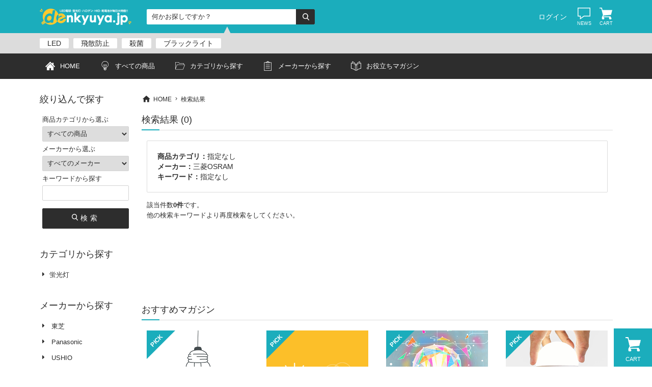

--- FILE ---
content_type: text/html; charset=UTF-8
request_url: https://www.denkyuya.jp/products/list.php?transactionid=0468bf8b635b1f60ad597c9fa63228f917e19d77&mode=search&maker_id=8
body_size: 7286
content:
<?xml version="1.0" encoding="UTF-8"?>
<!DOCTYPE html PUBLIC "-//W3C//DTD XHTML 1.0 Transitional//EN" "http://www.w3.org/TR/xhtml1/DTD/xhtml1-transitional.dtd">

<html xmlns="http://www.w3.org/1999/xhtml" lang="ja" xml:lang="ja">
<head>
<script data-ad-client="ca-pub-6129860300782692" async src="https://pagead2.googlesyndication.com/pagead/js/adsbygoogle.js"></script>
<meta http-equiv="Content-Type" content="text/html; charset=UTF-8" />
<title>LED電球・蛍光灯なら電球屋.JP 東芝を始め有名メーカー品が毎日大特価 ─ 検索結果</title>
<meta name="viewport" content="width=device-width, initial-scale=1, minimum-scale=1, maximum-scale=1, user-scalable=no">
<meta http-equiv="Content-Script-Type" content="text/javascript" />
<meta http-equiv="Content-Style-Type" content="text/css" />
<meta property="og:title" content="検索結果 ─ LED電球・蛍光灯なら電球屋.JP 東芝を始め有名メーカー品が毎日大特価" />
<meta property="og:type" content="website" />
<meta property="og:url" content="https://www.denkyuya.jp/" />
<meta property="og:image" content="/user_data/packages/denkyuya/img/common/og-image.jpg" />
<meta property="og:site_name" content="LED電球・蛍光灯なら電球屋.JP 東芝を始め有名メーカー品が毎日大特価" />
<meta property="og:description" content="LED電球の事なら電球屋.JPにお任せ下さい。東芝・シャープ・パナソニックなど各種有名メーカーのLED電球・蛍光灯を価格を比較しながら選べます。人気の40W型調光LED電球など毎日大特化！" />
<meta property="fb:app_id" content="app_id" />
    <meta name="author" content="株式会社ミナレット" />
<link rel="shortcut icon" href="/user_data/packages/denkyuya/img/common/favicon.ico" />
<link rel="icon" type="image/vnd.microsoft.icon" href="/user_data/packages/denkyuya/img/common/favicon.ico" />
<link rel="stylesheet" href="/js/jquery.colorbox/colorbox.css" type="text/css" media="all" />
<link rel="stylesheet" href="/user_data/packages/denkyuya/css/reset.css">
<link rel="stylesheet" media="(min-width: 1025px)" href="/user_data/packages/denkyuya/css/style_pc.css">
<link rel="stylesheet" media="(min-width: 641px) and (max-width: 1024px)" href="/user_data/packages/denkyuya/css/style_tab.css">
<link rel="stylesheet" media="(max-width: 640px)" href="/user_data/packages/denkyuya/css/style_sp.css">
<link rel="alternate" type="application/rss+xml" title="RSS" href="http://www.denkyuya.jp/rss/" />
<script type="text/javascript" src="/js/jquery-1.4.2.min.js"></script>
<script type="text/javascript" src="/js/eccube.js"></script>
<!-- #2342 次期メジャーバージョン(2.14)にてeccube.legacy.jsは削除予定.モジュール、プラグインの互換性を考慮して2.13では残します. -->
<script type="text/javascript" src="/js/eccube.legacy.js"></script>
<script type="text/javascript" src="/js/jquery.colorbox/jquery.colorbox-min.js"></script>

<script type="text/javascript">//<![CDATA[
    eccube.productsClassCategories = [];function fnOnLoad() {}
    $(function(){
        fnOnLoad(); 
    });
//]]></script>


</head>

<!-- ▼BODY部 スタート -->
<body id="LC_Page_Products_List"><noscript><p>JavaScript を有効にしてご利用下さい.</p></noscript><div id="wrapper">
<!--▼HEADER-->
<div class="fixed"><div id="header"><div id="header_main"><div class="inner flex"><li class="menu-trigger pc_none"><span></span><span></span><span></span><span class="menu_txt">MENU</span></li><h1 class="logo"><a href="https://www.denkyuya.jp/"><img src="/user_data/packages/denkyuya/img/common/logo.png" alt="電球屋.JP"></a></h1><form name="search_form" id="search_form" method="get" action="/products/list.php" class="sp_none"><input type="hidden" name="transactionid" value="bb965da3436641a52f8b31b7a98a0276048e9bc3" /><input type="hidden" name="mode" value="search" /><dl class="search"><dt><input id="item_name" type="text" name="name" value="" placeholder="何かお探しですか？"></dt><dd><button><img src="/user_data/packages/denkyuya/img/common/icon_search.png" alt="検索"></button></dd></dl></form><!-- ▼【ヘッダー】ログイン --><div class="login flex sp_none"><a href="https://www.denkyuya.jp/mypage/login.php">ログイン</a></div><ul class="menu flex"><li class="sp_none"><a href="https://www.denkyuya.jp/magazine/news/"><img src="/user_data/packages/denkyuya/img/common/icon_news.png" alt="ニュース"><span class="menu_txt">NEWS</span></a></li><li class="sp_none"><a href="/cart/"><img src="/user_data/packages/denkyuya/img/common/icon_cart.png" alt="カート"><span class="menu_txt">CART</span></a></li><li class="pc_none open_search"><img src="/user_data/packages/denkyuya/img/common/icon_search.png" alt="検索"></li><li class="menu-trigger sp_none"><span></span><span></span><span></span><span class="menu_txt">MENU</span></li></ul><!-- /.menu --><div id="sub_menu"><ul><li class="pc_none sp_news"><a href="https://www.denkyuya.jp/magazine/news/">NEWS</a></li><li class="pc_none sp_favo"><a href="https://www.denkyuya.jp/mypage/favorite.php">FAVO</a></li><li class="pc_none sp_mypage"><a href="https://www.denkyuya.jp/mypage/login.php">MYPAGE</a></li><!--<li class="campaign"><a href="https://www.denkyuya.jp/campaign" target="_blank">CAMPAIGN</a></li>--><li class="cart"><a href="/cart/">CART</a></li></ul></div><!-- /#sub_nav --><!-- ▲【ヘッダー】ログイン --></div><!-- /.inner --></div><!-- /#header_main --><div id="header_key"><div class="inner flex"><ul class="keyword sp_none"><li><a href="https://www.denkyuya.jp/products/list.php?transactionid=1487cef71f7e2d2d34a3e71d5d12c9936266027f&#038;mode=search&#038;name=LED">LED</a></li>
<li><a href="https://www.denkyuya.jp/products/list.php?transactionid=1487cef71f7e2d2d34a3e71d5d12c9936266027f&#038;mode=search&#038;name=飛散防止">飛散防止</a></li>
<li><a href="https://www.denkyuya.jp/products/list.php?transactionid=1487cef71f7e2d2d34a3e71d5d12c9936266027f&#038;mode=search&#038;name=殺菌">殺菌</a></li>
<li><a href="https://www.denkyuya.jp/products/list.php?transactionid=1487cef71f7e2d2d34a3e71d5d12c9936266027f&#038;mode=search&#038;name=ブラックライト">ブラックライト</a></li>
</ul><div class="login flex pc_none"><a href="https://www.denkyuya.jp/mypage/login.php">ログイン</a></div><!--<p class="info"><a href="#" target="_blank">重要なお知らせ</a></p>--></div><!-- /.inner --></div><!-- /#header_key --></div><!-- / #header --><div id="g_nav"><div class="inner flex"><ul><li class="nav1"><a href="https://www.denkyuya.jp/">HOME</a></li>
<li class="nav2"><a href="https://www.denkyuya.jp/products/list.php">すべて<span class="sp_none">の商品</span></a></li>
<li class="nav3"><a href="https://www.denkyuya.jp/category/">カテゴリ<span class="sp_none">から探す</span></a></li>
<li class="nav4"><a href="https://www.denkyuya.jp/manufacturer/">メーカー<span class="sp_none">から探す</span></a></li>
<li class="nav5"><a href="https://www.denkyuya.jp/magazine/"><span class="sp_none">お役立ち</span>マガジン</a></li>
</ul></div><!-- /.inner --></div><!-- /#g_nav --><div class="sp_search pc_none flex"><form name="search_form" id="search_form" method="get" action="/products/list.php"><input type="hidden" name="transactionid" value="bb965da3436641a52f8b31b7a98a0276048e9bc3" /><input type="hidden" name="mode" value="search" /><dl class="search"><dt><input id="item_name" type="text" name="name" value="" placeholder="何かお探しですか？"></dt><dd><button><img src="/user_data/packages/denkyuya/img/common/icon_search.png" alt="検索"></button></dd></dl></form><p class="detail_search"><a href="#side_left">条件検索</a></p></div><!-- /.sp_search --><ul class="keyword pc_none"><li><a href="https://www.denkyuya.jp/products/list.php?transactionid=1487cef71f7e2d2d34a3e71d5d12c9936266027f&#038;mode=search&#038;name=LED">LED</a></li>
<li><a href="https://www.denkyuya.jp/products/list.php?transactionid=1487cef71f7e2d2d34a3e71d5d12c9936266027f&#038;mode=search&#038;name=飛散防止">飛散防止</a></li>
<li><a href="https://www.denkyuya.jp/products/list.php?transactionid=1487cef71f7e2d2d34a3e71d5d12c9936266027f&#038;mode=search&#038;name=殺菌">殺菌</a></li>
<li><a href="https://www.denkyuya.jp/products/list.php?transactionid=1487cef71f7e2d2d34a3e71d5d12c9936266027f&#038;mode=search&#038;name=ブラックライト">ブラックライト</a></li>
</ul></div><!-- /.fixed -->
<!--▲HEADER--><div id="container" class="column2"><div class="inner flex"><div id="main"><!-- ▼全ページ対応パンくずリスト表示プラグイン 無料版 -->
<div class="breadcrumb">
  <div itemscope itemtype="http://data-vocabulary.org/Breadcrumb">
    <a href="http://www.denkyuya.jp/" itemprop="url">
      <span itemprop="title"><i class="icon-home"></i>HOME</span>
    </a><i class="icon-chevron-small-right"></i>
  </div>
        <div itemscope itemtype="http://data-vocabulary.org/Breadcrumb">
    <span itemprop="title">検索結果</span>
  </div>
</div>
<!-- ▲全ページ対応パンくずリスト表示プラグイン 無料版 --><!-- ▼メイン -->
<script type="text/javascript">//<![CDATA[
    function fnSetClassCategories(form, classcat_id2_selected) {
        var $form = $(form);
        var product_id = $form.find('input[name=product_id]').val();
        var $sele1 = $form.find('select[name=classcategory_id1]');
        var $sele2 = $form.find('select[name=classcategory_id2]');
        eccube.setClassCategories($form, product_id, $sele1, $sele2, classcat_id2_selected);
    }
    // 並び順を変更
    function fnChangeOrderby(orderby) {
        eccube.setValue('orderby', orderby);
        eccube.setValue('pageno', 1);
        eccube.submitForm();
    }
    // 表示件数を変更
    function fnChangeDispNumber(dispNumber) {
        eccube.setValue('disp_number', dispNumber);
        eccube.setValue('pageno', 1);
        eccube.submitForm();
    }
    // カゴに入れる
    function fnInCart(productForm) {
        var searchForm = $("#form1");
        var cartForm = $(productForm);
        // 検索条件を引き継ぐ
        var hiddenValues = ['mode','category_id','maker_id','name','orderby','disp_number','pageno','rnd'];
        $.each(hiddenValues, function(){
            // 商品別のフォームに検索条件の値があれば上書き
            if (cartForm.has('input[name='+this+']').length != 0) {
                cartForm.find('input[name='+this+']').val(searchForm.find('input[name='+this+']').val());
            }
            // なければ追加
            else {
                cartForm.append($('<input type="hidden" />').attr("name", this).val(searchForm.find('input[name='+this+']').val()));
            }
        });
        // 商品別のフォームを送信
        cartForm.submit();
    }
//]]>
</script>

<div class="contents product_list">
    <form name="form1" id="form1" method="get" action="?">
        <input type="hidden" name="transactionid" value="bb965da3436641a52f8b31b7a98a0276048e9bc3" />
        <input type="hidden" name="mode" value="search" />
                <input type="hidden" name="category_id" value="0" />
        <input type="hidden" name="maker_id" value="8" />
        <input type="hidden" name="name" value="" />
                        <input type="hidden" name="orderby" value="" />
        <input type="hidden" name="disp_number" value="15" />
        <input type="hidden" name="pageno" value="" />
                <input type="hidden" name="rnd" value="wri" />
    </form>

    <!--★タイトル★-->
    <h2 class="title">検索結果 (0)</h2>
	
	
    <!--▼検索条件-->
            <ul class="pagecond_area">
            <li><strong>商品カテゴリ：</strong>指定なし</li>
        <li><strong>メーカー：</strong>三菱OSRAM</li>            <li><strong>キーワード：</strong>指定なし</li>
        </ul>
        <!--▲検索条件-->

    <!--▼ページナビ(本文)-->
        <!--▲ページナビ(本文)-->

<div class="item_list">

            
<div id="undercolumn_error"><div class="message_area"><!--★エラーメッセージ--><p class="error">該当件数<strong>0件</strong>です。<br />他の検索キーワードより再度検索をしてください。</p></div></div>    </div>
<!-- /.item_list -->

<div class="page_nav">
    &nbsp;
</div>
</div><!-- ▲メイン --><!-- ▼【ページ下部】おすすめマガジン --><div class="contents" id="archive_magazine">
<h2 class="title">おすすめマガジン</h2>
<div class="item_list magazinelist">
  <div class="item pick"><a href="https://www.denkyuya.jp/magazine/554/">
		<figure class="item_img" style="background-image:url(https://www.denkyuya.jp/magazine/wp-content/uploads/2020/04/eyecatch_202004.jpg);" alt="電球のごみの正しい捨て方と注意するべきポイントまとめ"></figure>
		<h3 class="item_title">電球のごみの正しい捨て方と注意するべきポイントまとめ</h3>
		<p class="category">豆知識</p>
		<p class="view">153538</p>
        </a></div><div class="item pick"><a href="https://www.denkyuya.jp/magazine/426/">
		<figure class="item_img" style="background-image:url(https://www.denkyuya.jp/magazine/wp-content/uploads/2019/03/meritdemerit.jpg);" alt="【LEDのメリットとデメリット】LEDのメリットは電気代が安いだけじゃない！？"></figure>
		<h3 class="item_title">【LEDのメリットとデメリット】LEDのメリットは電気代が安いだけじゃない！？</h3>
		<p class="category">LED</p>
		<p class="view">67440</p>
        </a></div><div class="item pick"><a href="https://www.denkyuya.jp/magazine/362/">
		<figure class="item_img" style="background-image:url(https://www.denkyuya.jp/magazine/wp-content/uploads/2019/02/guide.jpg);" alt="【LED電球の選び方完全ガイド】失敗しない！取り替え前に確認するべき5つのポイント"></figure>
		<h3 class="item_title">【LED電球の選び方完全ガイド】失敗しない！取り替え前に確認するべき5つのポイント</h3>
		<p class="category">LED</p>
		<p class="view">209045</p>
        </a></div><div class="item pick"><a href="https://www.denkyuya.jp/magazine/339/">
		<figure class="item_img" style="background-image:url(https://www.denkyuya.jp/magazine/wp-content/uploads/2019/01/eyecatch_20190130.jpg);" alt="LEDのルーメン(lm)とは ─「W相当」との違いや参考にしたいLEDの選び方"></figure>
		<h3 class="item_title">LEDのルーメン(lm)とは ─「W相当」との違いや参考にしたいLEDの選び方</h3>
		<p class="category">LED</p>
		<p class="view">937914</p>
        </a></div><div class="item pick"><a href="https://www.denkyuya.jp/magazine/102/">
		<figure class="item_img" style="background-image:url(https://www.denkyuya.jp/magazine/wp-content/uploads/2018/08/denkyu_point12.jpg);" alt="ワット数(W)とは─【電球選びのポイント】ワット数(W)編"></figure>
		<h3 class="item_title">ワット数(W)とは─【電球選びのポイント】ワット数(W)編</h3>
		<p class="category">LED</p>
		<p class="view">691749</p>
        </a></div> 
</div>
</div>
<!-- /.contents --><!-- ▲【ページ下部】おすすめマガジン --></div><!-- / #main --><div id="side_left"><!-- ▼商品検索 --><div class="contents" id="side_search"><h3 class="sub_title">絞り込んで探す</h3><div class="side_item"><!--検索フォーム--><form name="search_form" id="search_form" method="get" action="/products/list.php"><input type="hidden" name="transactionid" value="bb965da3436641a52f8b31b7a98a0276048e9bc3" /><label for="select_category">商品カテゴリから選ぶ</label><div class="select_wrap"><input type="hidden" name="mode" value="search" /><select name="category_id" id="select_category"><option value="すべての商品">すべての商品</option><option label="&nbsp;&nbsp;蛍光灯" value="16">&nbsp;&nbsp;蛍光灯</option>
<option label="&nbsp;&nbsp;&nbsp;&nbsp;紫外線吸収膜付飛散防止形" value="34">&nbsp;&nbsp;&nbsp;&nbsp;紫外線吸収膜付飛散防止形</option>
<option label="&nbsp;&nbsp;&nbsp;&nbsp;飛散防止形" value="27">&nbsp;&nbsp;&nbsp;&nbsp;飛散防止形</option>
<option label="&nbsp;&nbsp;&nbsp;&nbsp;高周波点灯形[FHF]" value="22">&nbsp;&nbsp;&nbsp;&nbsp;高周波点灯形[FHF]</option>
</select></div><!-- /.select_wrap --><label for="select_manufacturer">メーカーから選ぶ</label><div class="select_wrap"><select name="maker_id" id="select_manufacturer"><option value="すべてのメーカー">すべてのメーカー</option><option label="東芝" value="1">東芝</option>
</select></div><!-- /.select_wrap --><label for="item_name">キーワードから探す</label><input id="item_name" type="text" name="name" value=""><button class="btn"><span>検索</span></button></form></div><!-- /.side_item --></div><!-- /.contents --><!-- ▲商品検索 --><!-- ▼カテゴリ -->            <div class="contents" id="side_category">
                <h3 class="sub_title">カテゴリから探す</h3>
                <div class="side_item">
                
<ul  style=""><li class="level1"><a href="/products/list.php?category_id=16">蛍光灯</a>
<ul  style="display: none;"><li class="level2"><a href="/products/list.php?category_id=34">紫外線吸収膜付飛散防止形</a></li><li class="level2"><a href="/products/list.php?category_id=27">飛散防止形</a></li><li class="level2"><a href="/products/list.php?category_id=22">高周波点灯形[FHF]</a></li></ul></li></ul>                </div>
                <!-- /.side_item -->
            </div>
            <!-- /.contents --><!-- ▲カテゴリ --><!-- ▼メーカー -->
            <div class="contents" id="side_manufacturer">
                <h3 class="sub_title">メーカーから探す</h3>
                <div class="side_item">
                    <ul>
                                    <li>
                        <a href="/products/list.php?transactionid=bb965da3436641a52f8b31b7a98a0276048e9bc3&mode=search&maker_id=1">
                            東芝
                        </a>
                    </li>
                                    <li>
                        <a href="/products/list.php?transactionid=bb965da3436641a52f8b31b7a98a0276048e9bc3&mode=search&maker_id=2">
                            Panasonic
                        </a>
                    </li>
                                    <li>
                        <a href="/products/list.php?transactionid=bb965da3436641a52f8b31b7a98a0276048e9bc3&mode=search&maker_id=4">
                            USHIO
                        </a>
                    </li>
                                    <li>
                        <a href="/products/list.php?transactionid=bb965da3436641a52f8b31b7a98a0276048e9bc3&mode=search&maker_id=5">
                            NEC
                        </a>
                    </li>
                                    <li>
                        <a href="/products/list.php?transactionid=bb965da3436641a52f8b31b7a98a0276048e9bc3&mode=search&maker_id=6">
                            日立
                        </a>
                    </li>
                                    <li>
                        <a href="/products/list.php?transactionid=bb965da3436641a52f8b31b7a98a0276048e9bc3&mode=search&maker_id=8">
                            三菱OSRAM
                        </a>
                    </li>
                                    <li>
                        <a href="/products/list.php?transactionid=bb965da3436641a52f8b31b7a98a0276048e9bc3&mode=search&maker_id=11">
                            極光電気
                        </a>
                    </li>
                                    <li>
                        <a href="/products/list.php?transactionid=bb965da3436641a52f8b31b7a98a0276048e9bc3&mode=search&maker_id=9">
                            PHILIPS
                        </a>
                    </li>
                                    <li>
                        <a href="/products/list.php?transactionid=bb965da3436641a52f8b31b7a98a0276048e9bc3&mode=search&maker_id=10">
                            岩崎電機
                        </a>
                    </li>
                                    </ul>
                </div>
                <!-- /.side_item -->
            </div>
            <!-- /.contents -->
<!-- ▲メーカー --><!-- ▼売上ランキング --><div class="contents" id="side_top10"><h3 class="sub_title">人気商品TOP10</h3><div class="side_item"><ol class="rank"><li><a href="/products/detail.php?product_id=25744">[東芝] FHF32EX-D・P-H×1箱(25本入)</a></li><li><a href="/products/detail.php?product_id=25744">[東芝] FHF32EX-D・P-H×1箱(25本入)</a></li><li><a href="/products/detail.php?product_id=25744">[東芝] FHF32EX-D・P-H×1箱(25本入)</a></li></ol></div><!-- /.side_item --></div><!-- /.contents --><!-- ▲売上ランキング --></div><!-- /#side_left --></div><!-- /.inner --></div><!-- / #container --><!--▼FOOTER-->
<div id="information"><div class="inner"><div class="info_item flex"><div class="item"><h3 class="sub_title">支払い方法</h3><ul class="txt"><li>代金引換</li><li>請求書払い(末締め・翌月末払い)</li></ul><!-- /.txt --></div><!-- /.item --><div class="item"><h3 class="sub_title">支払い期限</h3><ul class="txt"><li>代金引換の際は商品お受け取り時</li><li>銀行振込は商品お受け取りから14日以内</li></ul></div><div class="item"><h3 class="sub_title">返品・交換について</h3><p class="txt">発注手続の完了した商品のお客様都合によるキャンセルおよび返品は出来ません。</p></div><!-- /.item --><div class="item"><h3 class="sub_title">引渡し時期</h3><p>ご注文日から平均3日程です。<br>お急ぎの場合はご注文前に予めお電話にて納期の確認をお願いします。メーカー在庫のない場合は別途ご連絡いたします。</p></div><!-- /.item --></div><!-- /.info_item --><div class="notes"><p>当店では商品を受注発注によるメーカー直送のシステムを取り入れているためご注文を頂いた段階での納期回答は出来かねます。<br>納期のご連絡には<strong>数時間～数日</strong>お時間を頂戴しております。予めご了承下さい。</p></div><!-- /.notes --></div><!-- /.inner --></div><!-- /#information --><div id="footer"><div class="inner"><div id="footer_main" class="flex"><h1 class="logo"><a href="#"><img src="/user_data/packages/denkyuya/img/common/logo.png" alt="電球屋.JP"></a></h1><form role="search" id="search_form" method="get" action="/products/list.php"><input type="hidden" name="transactionid" value="bb965da3436641a52f8b31b7a98a0276048e9bc3" /><input type="hidden" name="mode" value="search" /><dl class="search"><dt><input id="item_name" type="text" name="name" value="" placeholder="何かお探しですか？"></dt><dd><button><img src="/user_data/packages/denkyuya/img/common/icon_search.png" alt="検索"></button></dd></dl></form><ul id="f_nav" class="flex"><li><ul><li><a href="/products/list.php">商品一覧</a></li><!--<li><a href="#">人気商品ランキング一覧</a></li>--></ul></li><li><ul><li><a href="/category">カテゴリ覧</a></li><li><a href="/manufacturer">メーカー一覧</a></li></ul></li><li><ul><li><a href="/magazine/news">お知らせ一覧</a></li><li><a href="/magazine">お役立ちマガジン</a></li><!--<li><a href="#">よくある質問</a></li>--><!--<li><a href="#">初めての方へ</a></li>--><!--<li><a href="#">メールマガジン購読</a></li>--><!--<<li><a href="#">サイトマップ</a></li>--></ul></li></ul></div><!-- /#footer_main --><div id="footer_sub" class="flex"><!-- ▼利用ガイド -->
<ul><li><a href="/abouts/" class="">当サイトについて</a></li><li><a href="https://www.denkyuya.jp/contact/" class="">お問い合わせ</a></li><li><a href="/order/" class="">特定商取引法に基づく表記</a></li><li><a href="/guide/privacy.php" class="">プライバシーポリシー</a></li></ul><!-- ▲利用ガイド --></div><!-- /#footer_sub --></div><!-- /.inner --><div id="address"><div class="inner flex"><address>Copyright &copy; 2005-2018 電球屋.JP All rights reserved.</address><ul class="sns"><!--<li class="sns_fb"><a href="#" target="_blank">Facebok</a></li>--><li class="sns_tw"><a href="https://twitter.com/denkyuya" target="_blank">Twitter</a></li></ul></div><!-- /.inner --></div><!-- /#address --></div><!-- / #footer -->
<!--▲FOOTER--><div id="news-main"><div class="news_inner"><p class="btn"><a href="https://www.denkyuya.jp/magazine/news/">新着情報一覧を見る</a></p></div><!-- /.news_inner --></div><!-- /#news_main --></div><!-- / #wrapper --><div class="layer"></div><script src="//ajax.googleapis.com/ajax/libs/jquery/1.10.2/jquery.min.js"></script><script src="/user_data/packages/denkyuya/js/script.js"></script><!-- Global site tag (gtag.js) - Google Analytics --><script async src="https://www.googletagmanager.com/gtag/js?id=UA-27363417-1"></script><script>window.dataLayer = window.dataLayer || [];function gtag(){dataLayer.push(arguments);}gtag('js', new Date());gtag('config', 'UA-27363417-1');</script></body><!-- ▲BODY部 エンド -->

</html>

--- FILE ---
content_type: text/html; charset=utf-8
request_url: https://www.google.com/recaptcha/api2/aframe
body_size: 266
content:
<!DOCTYPE HTML><html><head><meta http-equiv="content-type" content="text/html; charset=UTF-8"></head><body><script nonce="JY1PxehiQ2toQ3hESMT8vg">/** Anti-fraud and anti-abuse applications only. See google.com/recaptcha */ try{var clients={'sodar':'https://pagead2.googlesyndication.com/pagead/sodar?'};window.addEventListener("message",function(a){try{if(a.source===window.parent){var b=JSON.parse(a.data);var c=clients[b['id']];if(c){var d=document.createElement('img');d.src=c+b['params']+'&rc='+(localStorage.getItem("rc::a")?sessionStorage.getItem("rc::b"):"");window.document.body.appendChild(d);sessionStorage.setItem("rc::e",parseInt(sessionStorage.getItem("rc::e")||0)+1);localStorage.setItem("rc::h",'1767705395924');}}}catch(b){}});window.parent.postMessage("_grecaptcha_ready", "*");}catch(b){}</script></body></html>

--- FILE ---
content_type: text/css
request_url: https://www.denkyuya.jp/user_data/packages/denkyuya/css/style_pc.css
body_size: 18112
content:
@charset "utf-8";
/* CSS Document */

/* fonts ================================== */

@font-face {
  font-family: "Yu Gothic";
  src: local("Yu Gothic Medium");
  font-weight: 100;
}
@font-face {
  font-family: "Yu Gothic";
  src: local("Yu Gothic Medium");
  font-weight: 200;
}
@font-face {
  font-family: "Yu Gothic";
  src: local("Yu Gothic Medium");
  font-weight: 300;
}
@font-face {
  font-family: "Yu Gothic";
  src: local("Yu Gothic Medium");
  font-weight: 400;
}
@font-face {
  font-family: "Yu Gothic";
  src: local("Yu Gothic Bold");
  font-weight: bold;
}

@font-face {
  font-family: 'icomoon';
  src:  url('../fonts/icomoon.eot?6t3ril');
  src:  url('../fonts/icomoon.eot?6t3ril#iefix') format('embedded-opentype'),
    url('../fonts/icomoon.ttf?6t3ril') format('truetype'),
    url('../fonts/icomoon.woff?6t3ril') format('woff'),
    url('../fonts/icomoon.svg?6t3ril#icomoon') format('svg');
  font-weight: normal;
  font-style: normal;
}

[class^="icon-"], [class*=" icon-"] {
  /* use !important to prevent issues with browser extensions that change fonts */
  font-family: 'icomoon' !important;
  speak: none;
  font-style: normal;
  font-weight: normal;
  font-variant: normal;
  text-transform: none;
  line-height: 1;

  /* Better Font Rendering =========== */
  -webkit-font-smoothing: antialiased;
  -moz-osx-font-smoothing: grayscale;
}

.icon-exit:before {
  content: "\ea14";
}
.icon-home:before {
  content: "\e90f";
}
.icon-tag:before {
  content: "\e90e";
}
.icon-pencil:before {
  content: "\e90d";
}
.icon-check:before {
  content: "\e90a";
}
.icon-user:before {
  content: "\e90c";
}
.icon-chevron-small-left:before {
  content: "\e905";
}
.icon-chevron-small-right:before {
  content: "\e901";
}
.icon-facebook-square:before {
  content: "\e909";
}
.icon-twitter-square:before {
  content: "\e907";
}
.icon-twitter:before {
  content: "\e908";
}
.icon-google-plus:before {
  content: "\e904";
}
.icon-caret-left:before {
  content: "\e906";
}
.icon-caret-right:before {
  content: "\e902";
}
.icon-envelope:before {
  content: "\e903";
}
.icon-line:before {
  content: "\e900";
}
.icon-facebook:before {
  content: "\ea90";
}

/*  ================================== */

body {
	font-family: "Yu Gothic", "Yu Gothic Medium", "游ゴシック Medium", YuGothic, "游ゴシック体", 'Hiragino Sans','ヒラギノ角ゴシック','メイリオ', Meiryo,'ＭＳ Ｐゴシック','MS PGothic', sans-serif;
	line-height: 1.6em;
	color: #2d2d2d;
	font-size: 13px;
	background: #fff;
	word-break: break-all;
}

a {
	text-decoration: none;
	color: #2d2d2d;
}

img {
	width: 100%;
	height: auto;
}

:focus {
	outline: none;
}

.inner {
	width: 1125px;
	margin: 0 auto;
}

.logo {
	width: 180px;
}

.flex {
	display: -webkit-flex; /* Safari */
	display: flex;
}

.mb20 {
	margin-bottom: 20px;
}

label, input[type="radio"] {
	cursor: pointer;
}

input[type="radio"] {
	margin: 0 2px 0 0;
}

.pc_none {
	display: none;
}

/*  ================================== */

/*
#campaign {
	height: 65px;
	background: url(/user_data/packages/denkyuya/img/banner/bg_banner_renewal.jpg) no-repeat center;
	background-size: cover;
}

#campaign a {
	display: block;
}

#campaign img {
	height: 100%;
}
*/

#header {
	font-size: 14px;
}


/* #header_main ================================== */

#header_main {
	background: #1badbc;
	position: relative;
}

#header_main .inner {
	-webkit-justify-content: space-between; /* Safari */
	justify-content: space-between;
	align-items: center;
	-webkit-align-items: center;
	height: 65px;
}

#header .menu {
	-webkit-justify-content: space-between; /* Safari */
	justify-content: space-between;
	align-items: center;
	-webkit-align-items: center;
	width: 70px;
}

.is-fixed #header .menu {
	width: 110px;
}

#header .menu li {
	text-align: center;
	padding: 5px 0 0 0;
	position: relative;
}

#header .login  {
	margin: 0 20px 0 0;
	color: #fff;
}

#header .login .header_point {
    background: #fff;
    -moz-border-radius: 2px;
    -webkit-border-radius: 2px;
    -o-border-radius: 2px;
    -ms-border-radius: 2px;
    border-radius: 2px;
    color: #1badbc;
    padding: 0px 10px;
    margin: 0 0 0 10px;
    font-size: 12px;
    line-height: 22px;
    height: 22px;
}

#header .login .name {
	line-height: 22px;
}

#header .login a {
	color: #fff;
}

#header .login .name span {
	display: inline-block;
	margin: 0 5px 0 0;
	text-decoration: underline;
}

#header .menu, #header .menu a {
	color: #fff;
}

#header .menu img {
	width: 25px;
	margin: 0 0 -2px 0;
}

#header .menu .menu_txt {
	font-size: 9px;
	display: block;
	word-break: normal;
}

#header form, #footer form {
	margin: 0 auto 0 30px;
	position: relative;
}

#header form::before {
    content: '';
    position: absolute;
    bottom: -18px;
    left: 50%;
    margin-left: -14px;
    border: 7px solid transparent;
    border-bottom: 14px solid #dcdcdc;
    z-index: 1;
}

.is-fixed #header form::before {
	content: none;
}

#header .num {
	width: 14px;
	height: 14px;
	background: #f32c4d;
	-moz-border-radius: 50%;
	-webkit-border-radius: 50%;
	-o-border-radius: 50%;
	-ms-border-radius: 50%;
	border-radius: 50%;
	font-size: 10px;
	text-align: center;
	line-height: 14px;
	display: block;
	position: absolute;
	top: 0;
	right: 0;
}

/* .menu-trigger ================================== */

.menu-trigger,.menu-trigger span {
	display:inline-block;
	transition:all .4s;
	box-sizing:border-box;
}

.menu-trigger {
	width:30px;
	height:46px;
	position: relative;
	cursor: pointer;
	display: none;
}

.is-fixed .menu-trigger {
	display: block;
}

.is-fixed .menu-trigger.pc_none {
	display: none;
}

.menu-trigger span {
	position:absolute;
	left:4px;
	width:22px;
	height:2px;
	background:#fff;
}

.menu-trigger span.menu_txt {
	height: auto;
    background: no-repeat;
    color: #fff;
    bottom: 0;
    width: auto;
    left: 0;
}

.menu-trigger span:nth-of-type(1) {
	top:7px;
	-webkit-animation: menu-bar01 .75s forwards;
	animation: menu-bar01 .75s forwards;
}

.menu-trigger span:nth-of-type(2) {
	top:14px;
	transition: all .25s .25s;
	opacity: 1;
}

.menu-trigger span:nth-of-type(3) {
	bottom:23px;
	-webkit-animation: menu-bar02 .75s forwards;
	animation: menu-bar02 .75s forwards;
}

@-webkit-keyframes menu-bar01 {
  0% {
    -webkit-transform: translateY(15px) rotate(45deg);
  }
  50% {
    -webkit-transform: translateY(15px) rotate(0);
  }
  100% {
    -webkit-transform: translateY(0) rotate(0);
  }
}
@keyframes menu-bar01 {
  0% {
    transform: translateY(15px) rotate(45deg);
  }
  50% {
    transform: translateY(15px) rotate(0);
  }
  100% {
    transform: translateY(0) rotate(0);
  }
}
@-webkit-keyframes menu-bar02 {
  0% {
    -webkit-transform: translateY(-15px) rotate(-45deg);
  }
  50% {
    -webkit-transform: translateY(-15px) rotate(0);
  }
  100% {
    -webkit-transform: translateY(0) rotate(0);
  }
}
@keyframes menu-bar02 {
  0% {
    transform: translateY(-15px) rotate(-45deg);
  }
  50% {
    transform: translateY(-15px) rotate(0);
  }
  100% {
    transform: translateY(0) rotate(0);
  }
}
.menu-trigger.active_nav span:nth-of-type(1) {
  -webkit-animation: active-menu-bar01 .75s forwards;
  animation: active-menu-bar01 .75s forwards;
  top: -5px;
}
@-webkit-keyframes active-menu-bar01 {
  0% {
    -webkit-transform: translateY(0) rotate(0);
  }
  50% {
    -webkit-transform: translateY(20px) rotate(0);
  }
  100% {
    -webkit-transform: translateY(20px) rotate(45deg);
  }
}
@keyframes active-menu-bar01 {
  0% {
    transform: translateY(0) rotate(0);
  }
  50% {
    transform: translateY(20px) rotate(0);
  }
  100% {
    transform: translateY(20px) rotate(45deg);
  }
}
.menu-trigger.active_nav span:nth-of-type(2) {
  opacity: 0;
}
.menu-trigger.active_nav span:nth-of-type(3) {
  -webkit-animation: active-menu-bar03 .75s forwards;
  animation: active-menu-bar03 .75s forwards;
  bottom: 10px;
}
@-webkit-keyframes active-menu-bar03 {
  0% {
    -webkit-transform: translateY(0) rotate(0);
  }
  50% {
    -webkit-transform: translateY(-20px) rotate(0);
  }
  100% {
    -webkit-transform: translateY(-20px) rotate(-45deg);
  }
}
@keyframes active-menu-bar03 {
  0% {
    transform: translateY(0) rotate(0);
  }
  50% {
    transform: translateY(-20px) rotate(0);
  }
  100% {
    transform: translateY(-20px) rotate(-45deg);
  }
}

#ham_nav .inner {
	height: auto;
}

.is-fixed {
  position: fixed;
  top: 0;
  left: 0;
  z-index: 999;
  width: 100%;
}

/* .search ================================== */

dl.search {
	position:relative;
	background:#fff;
	-webkit-border-radius:2px;
	-moz-border-radius:2px;
	-o-border-radius:2px;
	-ms-border-radius:2px;
	border-radius:2px ;
	width:330px;
	box-sizing:border-box;
	overflow: hidden;
}

dl.search dt {
	margin-right:35px;
}

dl.search dt input {
	width:100%;
	height:30px;
	line-height:30px;
	background:0;
	border:0;
	padding:5px 10px;
	box-sizing: border-box;
}

dl.search dd {
	position:absolute;
	top:0;
	right:0;
	overflow: hidden;
}

dl.search dd button {
	border:0;
	display:block;
	width:37px;
	height:30px;
	background:#2d2d2d;
	font-size:1pc;
	color:#fff;
	cursor:pointer;
	padding:0 0 0 3px;
	line-height: 0;
}

dl.search dd button img {
	width: 13px;
}

dl.search dt input::-webkit-input-placeholder {
	font-family: YuGothic, "Custom Yu Gothic", "Yu Gothic", "Yu Gothic Medium", "游ゴシック Medium", YuGothic, "游ゴシック体", 'Hiragino Sans','ヒラギノ角ゴシック','メイリオ', Meiryo,'ＭＳ Ｐゴシック','MS PGothic', sans-serif;
	font-size:13px;
	color:#2d2d2d;
}

/* #header_key ================================== */

#header_key {
	background: #dcdcdc;
	font-size: 14px;
}

/*
.is-fixed #header_key {
	display: none;
}
*/

#header_key .inner {
	height: 40px;
	align-items: center;
	-webkit-align-items: center;
	justify-content: space-between;
	-webkit-justify-content: space-between;
	flex-wrap: wrap;
	-webkit-flex-wrap: wrap;
}

#header_key .keyword li {
	display: inline-block;
	background: #fff;
	line-height: 20px;
	margin: 0 5px 0 0;
	-moz-border-radius: 2px;
	-webkit-border-radius: 2px;
	-o-border-radius: 2px;
	-ms-border-radius: 2px;
	border-radius: 2px;
}

#header_key .keyword li a {
	display: block;
	padding: 0 15px;
}

#header_key .info a::before {
	content: '';
	width: 17px;
	height: 17px;
	display: inline-block;
	background: url(/user_data/packages/denkyuya/img/common/icon_info.png) no-repeat center;
	background-size: contain;
	margin: 0 5px 0 0;
	vertical-align: sub;
}

/* #g_nav ================================== */

#g_nav {
	background: #2d2d2d;
}

#g_nav .inner {
	height: 50px;
	align-items: center;
	-webkit-align-items: center;
	flex-wrap: wrap;
	-webkit-flex-wrap: wrap;
}

#g_nav ul li {
	display: inline-block;
	margin: 0 25px 0 0;
}

#g_nav ul li a {
	color: #fff;
	padding: 0 0 0 40px;
	position: relative;
}

#g_nav ul li.current-menu-item a, #page_magazine #g_nav ul li.nav5 a, #g_nav ul li a:hover {
	color: #ffc92e;
}

#g_nav ul li a::before {
	content: '';
	position: absolute;
	top: -2px;
	left: 10px;
	background-repeat: no-repeat;
	background-position: top center;
	background-size: 20px;
	width: 20px;
	height: 20px;
	display: block;
}

#g_nav ul li:nth-of-type(1) a::before {
	background-image: url(/user_data/packages/denkyuya/img/common/g_icon1.png);
}

#g_nav ul li:nth-of-type(2) a::before {
	background-image: url(/user_data/packages/denkyuya/img/common/g_icon2.png);
}

#g_nav ul li:nth-of-type(3) a::before {
	background-image: url(/user_data/packages/denkyuya/img/common/g_icon3.png);
}

#g_nav ul li:nth-of-type(4) a::before {
	background-image: url(/user_data/packages/denkyuya/img/common/g_icon4.png);
}

#g_nav ul li:nth-of-type(5) a::before {
	background-image: url(/user_data/packages/denkyuya/img/common/g_icon5.png);
}

#g_nav ul li.current-menu-item a::before, #page_magazine #g_nav ul li.nav5 a::before, #g_nav ul li a:hover::before {
	background-position: bottom 2px center;
}

.open .is-fixed #g_nav {
    position: absolute;
    left: 0;
    top: 65px;
    width: 100%;
    z-index: 999;
	height: 50px;
}

.open .layer {
	position: fixed;
	top: 0;
	right: 0;
	bottom: 0;
	left: 0;
	width: 100%;
	height: 100%;
	display: block;
}


/* #container ================================== */

#container {
	margin: 30px 0 190px 0;
}

#container .inner {
	justify-content: space-between;
	-webkit-justify-content: space-between;
}

#main {
	width: 680px;
	order: 2;
}

#side_left {
	width: 180px;
	order: 1;
}

#side_right {
	width: 225px;
	order: 3;
}

.column2 #main {
	width: 925px;
}

.column #main {
	width: 1125px;
}

/* link ================================== */

.btn {
	font-size: 14px;
	text-align: center;
	border: 1px solid #2d2d2d;
	height: 40px;
	line-height: 40px;
	width: 100%;
	box-sizing: border-box;
	-moz-border-radius: 2px;
	-webkit-border-radius: 2px;
	-o-border-radius: 2px;
	-ms-border-radius: 2px;
	border-radius: 2px;
}

.btn a {
	display: block;
}

.btn.gr {
	border: 1px solid #1badbc;
	margin: 0 0 20px 0;
	height: 50px;
	line-height: 50px;
}

.btn.gr a {
	color: #1badbc;
}

.more {
	font-size: 14px;
	text-align: right;
}

.more a {
	color: #1badbc;
}

.more a::after {
	content: '\e901';
	font-family: 'icomoon';
	margin: 0 0 0 5px;
	vertical-align: text-bottom;
}

.rank {
	counter-reset: number 0;
}

.rank a::before {
	counter-increment: number 1;
	content: counter(number) " ";
	color: #2d2d2d;
	width: 20px;
	height: 20px;
	display: inline-block;
	background: #fff;
	border: 1px solid #2d2d2d;
	box-sizing: border-box;
	line-height: 20px;
	font-size: 12px;
	text-align: center;
	margin: 0 10px 0 0;
}

/* #main ================================== */

.contents {
	margin: 20px 0 30px 0;
	position: relative;
}

.title {
	font-size: 18px;
	padding: 0 0 10px 0;
	border-bottom: 1px solid #dcdcdc;
	position: relative;
	margin: 0 0 20px 0;
	font-weight: normal;
}

.title::after {
	content: '';
	width: 35px;
	height: 2px;
	display: block;
	position: absolute;
	left: 0;
	bottom: -1px;
	background: #1badbc;
}

.item_list {
	padding: 0 10px;
	display: flex;
	display: -webkit-flex;
	flex-wrap: wrap;
	-webkit-flex-wrap: wrap;
	justify-content: space-between;
	-webkit-justify-content: space-between;
}

.item_list::before{
  content:'';
  display: block;
  width:205px;
  order:1;
}
.item_list::after{
  content:'';
  display: block;
  width:205px;
}

.item_list a {
	position: relative;
	display: block;
}

.item_list .item {
	width: 205px;
	font-size: 14px;
	margin: 0 0 25px 0;
	position: relative;
}

.item_list.magazinelist .item, #LC_Page_Index .item_list .item, #LC_Page_User .item_list .item {
	width: 145px;
}

.item_list .item_img {
    margin: 0 0 10px 0;
    width: 205px;
    height: 205px;
    display: flex;
    align-items: center;
    background: #f2f2f2;
	position: relative;
}

.item_list .item_img::before,
.item_list .item_img::after {
  position: absolute;
  top: -2px;
  left: -2px;
  z-index: 2;
  content: '';
  width: 0;
  height: 0;
  border: 2px solid transparent;
}
.item_list .item a:hover .item_img::before,
.item_list .item a:hover .item_img::after {
  width: 100%;
  height: 100%;
}
.item_list .item a:hover .item_img::before {
  border-top-color: #1badbc;
  border-right-color: #1badbc;
  transition: width .3s, height .3s .3s;
}
.item_list .item a:hover .item_img::after {
  border-bottom-color: #1badbc;
  border-left-color: #1badbc;
  transition: height .3s, width .3s .3s;
}

.item_list .item.sale a:hover .item_img::before {
  border-top-color: #f32c4d;
  border-right-color: #f32c4d;
  transition: width .3s, height .3s .3s;
}
.item_list .item.sale a:hover .item_img::after {
  border-bottom-color: #f32c4d;
  border-left-color: #f32c4d;
  transition: height .3s, width .3s .3s;
}

#LC_Page_Index .item_list .item_img, #LC_Page_User .item_list .item_img {
	width: 145px;
	height: 145px;
}

.item_list .item_title {
	line-height: 1.4;
	margin: 0 0 5px 0;
	min-height: 38px;
    -webkit-transition: all 0.6s ease;
    -moz-transition: all 0.6s ease;
    -o-transition: all 0.6s ease;
    transition: all  0.6s ease;
}

.item_list .item a:hover .item_title {
	color: #1badbc;
}

#LC_Page_Index .item_list .item_title, #LC_Page_User .item_list .item_title, .item_list.magazinelist .item_title {
	font-weight: normal;
}

.item_list .item_title .code {
	display: block;
	font-size: 14px;
}

#LC_Page_Index .item_list .item_title .code {
	font-size: 12px;
}

.price {
	display: inline-block;
}

.price::before {
	content: '\005c';
}

.price::after {
	content: '税込';
	font-size: 12px;
	margin: 0 0 0 5px;
}

.item_list .spec {
    font-size: 11px;
    padding: 10px 0 25px 0;
    border-top: 1px solid #e0e0e0;
}

.item_list .item a::before {
    content: '';
    right: 0;
    bottom: 0;
    border-top: 3.5em solid transparent;
    border-right: 3.5em solid #1badbc;
    position: absolute;
    z-index: 100;
}

.item_list .item a::after {
    content: '＋';
    display: block;
    bottom: 4px;
    color: #fff;
    right: 4px;
    position: absolute;
    z-index: 101;
	font-size: 24px;
}

#LC_Page_Index .item_list .item a::before, #LC_Page_Index .item_list .item a::after, .item_list.magazinelist a::before, .item_list.magazinelist a::after, #LC_Page_User .item_list .item a::before {
	display: none;
}

#page_navi_bottom {
	position: absolute;
	top: 0;
	right: 0;
	font-size: 14px;
}

.sort li {
	display: inline-block;
	margin: 0 0 0 15px;
}

.sort li.saleitem {
	background: #f32c4d;
	line-height: 30px;
}

.sort li.saleitem a {
	color: #fff;
	display: block;
	padding: 0 10px;
}

.sort li.active {
	color: #1badbc;
}

.page_nav {
	font-size: 16px;
	margin: 30px 0 115px 0;
}

#favolist .page_nav {
	margin-bottom: 0;
}

.page_nav ul {
	background: #f2f2f2;
	padding: 10px;
	display: -webkit-flex;
	display: flex;
	-webkit-justify-content: flex-end;
	justify-content: flex-end;
	-webkit-align-items: center;
	align-items: center;
}

.page_nav ul li a, .current {
	width: 30px;
	line-height: 35px;
	-moz-border-radius: 2px;
	-webkit-border-radius: 2px;
	-o-border-radius: 2px;
	-ms-border-radius: 2px;
	border-radius: 2px;
	text-align: center;
	margin: 0 0 0 5px;
	background: #fff;
	display: block;
}

.page_nav .current {
	background: none;
	font-weight: normal;
}

.page_nav .next, .page_nav .prev {
	width: 70px;
	background: #1badbc;
	color: #fff;
	font-size: 18px;
	display: inline-block;
	height: 35px;
}

.page_nav .next a, .page_nav .prev a {
	color: #fff;
}

.page_nav .next i, .page_nav .prev i {
	line-height: 35px;
}

/* .sale ================================== */

#item_sale {
	margin-top: 0;
}

#item_sale .item_list .item {
	width: 200px;
}

#item_sale .item_list .item .item_img {
	width: 200px;
	height: 200px;
}

.item_list .sale::before {
    content: '';
    top: 0;
    left: 0;
    border-bottom: 4em solid transparent;
    border-left: 4em solid #f32c4d;
    position: absolute;
    z-index: 1;
}
.item_list .sale::after {
    content: attr(data-comment);
    display: block;
    top: 10px;
    transform: rotate(-45deg);
    color: #fff;
	font-weight: bold;
    left: 5px;
    position: absolute;
    z-index: 1;
	font-size: 12px;
}

.item_list .sale .price {
	color: #f32c4d;
	position: relative;
}

.item_list .sale .off {
	font-size: 10px;
	color: #fff;
	font-weight: bold;
	background: #f32c4d;
	display: inline-block;
	padding: 0 2px;
	line-height: 13px;
	position: absolute;
    right: -50px;
    top: 50%;
	margin: -0.7em 0 0 0;
}

.item_list .sale {
	position: relative;
}

.rank_num {
	position: absolute;
	top: 0;
	left: 0;
	background: #fff;
	color: #2d2d2d;
	border: 1px solid #2d2d2d;
	width: 30px;
	height: 30px;
	text-align: center;
	line-height: 30px;
	box-sizing: border-box;
	font-size: 16px;
}

.rank_num.best1, .rank_num.best2, .rank_num.best3 {
	background: #2d2d2d;
	border: none;
	color: #fff;

}

/* #item_rank ================================== */

#item_rank .item:nth-of-type(1), #item_rank .item:nth-of-type(2), #item_rank .item:nth-of-type(3) {
	width: 200px;
}

#item_rank .item_list {
	counter-reset: number 0;
}

#item_rank .item_list .item::before {
	position: absolute;
	counter-increment: number 1;
	content: counter(number) " ";
	width: 30px;
	height: 30px;
	line-height: 30px;
	font-size: 16px;
	display: block;
	text-align: center;
	color: #2d2d2d;
	border: 1px solid #2d2d2d;
	background: #fff;
	top: 0;
	left: 0;
	box-sizing: border-box;
	z-index: 1;
}

#item_rank .item:nth-of-type(1)::before, #item_rank .item:nth-of-type(2)::before, #item_rank .item:nth-of-type(3)::before {
	width: 35px;
	height: 35px;
	line-height: 35px;
	font-size: 18px;
	background: #2d2d2d;
	border: none;
	color: #fff;
}

/* #item_magazine ================================== */

.magazinelist .item_img {
	width: 145px;
	height: 145px;
	display: block;
	background-position: center;
	background-size: cover;
	background-repeat: no-repeat;
}

.magazinelist .category, .magazine_page_nav .nav_item .category {
 position: relative;
  display: inline-block;
  height: 17px;
  line-height: 17px;
  padding: 0 5px 0 10px;
  background-color: #2d2d2d;
  color: #fff;
  font-size: 13px;
  margin: 0 0 0 8.5px;
 }
 
 .magazinelist .category a, .magazine_page_nav .nav_item .category a {
 	color: #fff;
 }
 
.magazinelist .category::before, .magazine_page_nav .nav_item .category::before {
  position: absolute;
  top: 0;
  left: -8.5px;
  content: '';
  width: 0;
  height: 0;
  border-color: transparent #2d2d2d transparent transparent;
  border-style: solid;
  border-width: 8.5px 8.5px 8.5px 0;
}

.magazinelist .category::after, .magazine_page_nav .nav_item .category::after {
  position: absolute;
  top: 50%;
  left: 0;
  z-index: 2;
  display: block;
  content: '';
  width: 4px;
  height: 4px;
  margin-top: -3px;
  background-color: #fff;
  border-radius: 100%;
}

.magazinelist .item {
	position: relative;
}

.magazinelist .view {
	position: absolute;
	bottom: 0;
	right: 0;
}

.view::after {
	content: 'view';
}

.magazinelist .pick::before {
    content: '';
    top: 0;
    left: 0;
    border-bottom: 4em solid transparent;
    border-left: 4em solid #1badbc;
    position: absolute;
    z-index: 1;
}

.magazinelist .pick::after {
    content: 'PICK';
    display: block;
    transform: rotate(-45deg);
    color: #fff;
	font-weight: bold;
    top: 10px;
    left: 5px;
    position: absolute;
    z-index: 1;
	font-size: 12px;
}

.magazinelist .side_item {
	padding: 0;
}

.magazinelist .side_item .item {
	border-bottom: 1px dotted #d3d3d3;
}

.magazinelist .side_item .item:last-child {
	margin: 0 0 15px 0;
}

.magazinelist .side_item .item a {
	display: -webkit-flex; /* Safari */
	display: flex;
	-webkit-justify-content: space-between; /* Safari */
	justify-content: space-between;
	padding: 10px 5px;
}

.magazinelist .side_item .txt {
	width: 135px;
	position: relative;
}

.magazinelist .side_item .item_img {
	width: 75px;
	height: 75px;
}

.magazinelist .side_item .item_title {
	font-weight: normal;
	line-height: 1.4;
	margin: 0 0 5px 0;
}

.magazinelist .side_item .category {
	 font-size: 11px;
	 height: 15px;
	 line-height: 15px;
	 margin: 0 0 0 7.5px;
 }

.magazinelist .side_item .category::before {
	left: -7.5px;
	border-width: 7.5px 7.5px 7.5px 0;
}

.magazinelist .side_item .pick::before {
	border-bottom: 3em solid transparent;
	border-left: 3em solid #1badbc;
}

.magazinelist .side_item .pick::after {
	top: 5px;
	left: 3px;
	font-weight: normal;
	font-size: 10px;
}

.magazinelist .rank a::before {
	position: absolute;
	top: 0;
	left: 0;
}

.magazinelist .rank .item:nth-of-type(1) a::before, .magazinelist .rank .item:nth-of-type(2) a::before, .magazinelist .rank .item:nth-of-type(3) a::before {
	background: #2d2d2d;
	color: #fff;
	border: none;
}

/* side ================================== */

#side_left .contents, #side_right .contents {
	margin: 0 0 40px 0;
}

.sub_title {
	font-weight: normal;
	font-size: 18px;
	margin: 0 0 20px 0;
}

.side_item {
	padding: 0 5px;
}

#side_search label {
	display: block;
	margin: 0 0 3px 0;
}

#side_search select, #side_search input[type="text"] {
	border: 1px solid #d3d3d3;
	-moz-border-radius: 2px;
	-webkit-border-radius: 2px;
	-o-border-radius: 2px;
	-ms-border-radius: 2px;
	border-radius: 2px;
	color: #2d2d2d;
	height: 30px;
	line-height: 30px;
	width: 100%;
	box-sizing: border-box;
	padding: 0 5px;
	margin: 0 0 5px 0;
}

#side_search input[type="text"] {
	margin: 0 0 15px 0;
}

#side_search button {
	background: #2d2d2d;
	color: #fff;
	line-height: normal;
	cursor: pointer;
}

#side_search button::before {
	content: '';
	width: 13px;
	height: 13px;
	background: url(/user_data/packages/denkyuya/img/common/icon_search.png) no-repeat center;
	background-size: contain;
	display: inline-block;
	margin: 0 10px 0 0;
}

#side_search button span {
	letter-spacing: 5px;
	margin: 0 0 0 -5px;
}

#side_category ul li, #side_manufacturer ul li {
	margin: 0 0 10px 0;
}

#side_category ul li a, #side_manufacturer ul li a {
	text-indent: -1.2em;
	padding: 0 0 0 1.2em;
	display: inline-block;
}

#side_category ul li a::before, #side_manufacturer ul li a::before {
	font-family: 'icomoon';
	content: '\e902';
	font-size: 13px;
	margin: 0 10px 0 0;
}

#side_category ul li ul {
	margin: 10px 0 20px 15px;
	font-size: 12px;
}

#side_category ul .level2 {
	margin: 0 0 5px 0;
}

#side_category ul li.level2 a::before {
	display: none;
}

#side_category .onlink {
	color: #1badbc;
}

#side_top10 ol li {
	margin: 0 0 15px 0;
	text-indent: -2.2em;
	padding: 0 0 0 2.2em;
}

#side_top10 ol li:nth-of-type(1) a::before, #side_top10 ol li:nth-of-type(2) a::before, #side_top10 ol li:nth-of-type(3) a::before {
	background: #2d2d2d;
	color: #fff;
	border: none;
}

#side_top10 ol li a {
	text-indent: 0;
}

#side_banner ul li {
	margin: 0 0 15px 0;
}

/* #information ================================== */

#information {
	background: #f2f2f2;
	padding: 65px 0;
}

#information .info_item {
	justify-content: space-between;
	-webkit-justify-content: space-between;
	margin: 0 0 30px 0;
}

#information .item {
	width: 281.25px;
	border-right: 1px solid #cdcdcd;
	padding: 30px 15px;
	box-sizing: border-box;
}

#information .item:last-child {
	border: none;
}

#information .sub_title {
	text-align: center;
}

#information .notes {
	border: 1px solid #2d2d2d;
	padding: 20px 20px 20px 80px;
	background: url(/user_data/packages/denkyuya/img/common/icon_notes.png) no-repeat left 20px center;
	background-size: 33px;
}

/* #footer ================================== */

#footer {
	background: #2d2d2d;
}

#footer .inner {
	padding: 90px 0;
}

#footer a {
	color: #fff;
}

#footer #footer_main {
	justify-content: space-between;
	-webkit-justify-content: space-between;
	padding: 0 0 30px 0;
	border-bottom: 1px solid #7c7c7c;
	margin: 0 0 10px 0;
}

#footer #f_nav {
	width: 540px;
}

#footer #f_nav li {
	width: 180px;
	margin: 0 0 5px 0;
}

#footer_sub {
	-webkit-justify-content: space-between;
	justify-content: space-between;
}

#footer_sub ul li {
	display: inline-block;
	margin: 0 30px 0 0;
}

#footer_sub .logout a::before {
	font-family: 'icomoon';
	content: "\ea14";
	color: #fff;
    font-size: 15px;
    vertical-align: bottom;
    margin: 0 3px 0 0;
}

#footer #f_nav a::before, #footer_sub ul li a::before {
	font-family: 'icomoon';
	content: '\e902';
	font-size: 13px;
	margin: 0 5px 0 0;
}

#footer dl.search dd button {
	background: #1badbc;
}

#address {
	background: #000;
}

#address .inner {
	padding: 0;
	height: 50px;
	position: relative;
	align-items: center;
	-webkit-align-items: center;
	justify-content: center;
	-webkit-justify-content: center;
}

#address .sns {
	position: absolute;
	right: 0;
	width: auto;
}

#address .sns li {
	display: inline-block;
	margin: 0 10px 0 0;
	font-size: 13px;
}

#address .sns li:last-child {
	margin: 0;
}

#address .sns li a::before {
	font-family: 'icomoon';
	font-size: 23px;
	vertical-align: middle;
	margin: 0 10px 0 0;
}

#address .sns li.sns_fb a::before {
	content: '\e909';
}

#address .sns li.sns_tw a::before {
	content: '\e907';
}

address {
	color: #fff;
	text-align: center;
	font-size: 11px;
	font-style: normal;
}

/* #sub_menu ================================== */

#sub_menu {
	position: fixed;
	right: 0;
	bottom: 0;
}

#sub_menu ul li {
	text-align: center;
	font-size: 11px;
	background-position: bottom 30px center;
	background-repeat: no-repeat;
	margin: 0 0 10px 0;
}

#sub_menu ul li:last-child {
	margin: 0;
}

#sub_menu ul li a {
	text-decoration: none;
}

#sub_menu ul li a {
	display: block;
	width: 75px;
	height: 75px;
	color: #fff;
	padding: 50px 0 0 0;
	box-sizing: border-box;
}

#sub_menu ul li.campaign {
	background-color: #f32c4d;
	background-image: url(/user_data/packages/denkyuya/img/common/icon_campaign.png);
	background-size: 26px;
}

#sub_menu ul li.cart {
	background-color: #1badbc;
	background-image: url(/user_data/packages/denkyuya/img/common/icon_cart.png);
	background-size: 30px;
	position: relative;
}

#sub_menu ul li.cart .num {
    top: 10px;
    right: 10px;
    width: 20px;
    height: 20px;
    line-height: 20px;
    font-size: 12px;
}

/* #detail ================================== */

#detail {
	padding: 10px 25px;
	justify-content: space-between;
	-webkit-justify-content: space-between;
	margin: 0 0 80px 0;
}

#detail .campaign_txt {
    background: #f32c4d;
    color: #fff;
    text-align: center;
    font-size: 15px;
    padding: 10px 0;
    letter-spacing: 5px;
}

#detail .detail_item:nth-of-type(1) {
	width: 345px;
}

#detail .detail_item:nth-of-type(2) {
	width: 500px;
}

#detail .item_img {
	margin: 0 0 20px 0;
}

#detail .relation {
	border: 1px solid #d3d3d3;
	padding: 15px 20px;
	-moz-border-radius: 4px;
	-webkit-border-radius: 4px;
	-o-border-radius: 4px;
	-ms-border-radius: 4px;
	border-radius: 4px;
}

#detail .relation a {
	color: #1badbc;
}

#detail .relation li a::after {
	content:'>';
	margin: 0 5px;
	color: #2d2d2d;
}

#detail .relation li a:last-of-type::after {
	display: none;
}

#detail .txt {
	position: relative;
	padding: 20px 0;
}

#detail .item_name {
	font-size: 16px;
	color: #1badbc;
	margin: 0 0 20px 0;
}

#detail .price {
	font-size: 20px;
	margin: 0 0 5px 0;
}

#detail .campaign .price {
	color: #f32c4d;
	position: relative;
}

#detail .campaign .price .off {
    font-size: 14px;
    color: #fff;
    font-weight: bold;
    background: #f32c4d;
    display: inline-block;
    padding: 2px 10px;
    line-height: 1;
    position: absolute;
    right: -77px;
    top: 50%;
    margin: -0.8em 0 0 0;
}

#detail .pr li {
	background-repeat: no-repeat;
	background-size: 20px;
	background-position: left center;
	line-height: 25px;
	padding: 0 0 0 30px;
	display: inline-block;
	margin: 0 25px 0 0;	
}

#detail .pr li.point {
	background-image: url(/user_data/packages/denkyuya/img/common/icon_point.png);
	color: #2d2d2d;
}

#detail .pr li.favo {
	background-image: url(/user_data/packages/denkyuya/img/common/icon_favo.png);
}

#detail .pr span {
	font-size: 16px;
}

#detail .comment {
	padding: 20px;
	border-top: 1px solid #d3d3d3;	
}

#detail .cart {
	justify-content: space-between;
	-webkit-justify-content: space-between;
	align-items: center;
	-webkit-align-items: center;
	flex-wrap: wrap;
	-webkit-flex-wrap: wrap;
	padding: 20px 0;
}

#detail .cart .btn {
	background: #1badbc;
	border: none;
	width: 445px;
	line-height: 45px;
	height: 45px;
}

#detail .cart .btn a {
	color: #fff;
	text-decoration: none;
	position: relative;
}

#detail .cart .btn a::before {
	content: '';
	width: 20px;
	height: 18px;
	display: inline-block;
	background: url(/user_data/packages/denkyuya/img/common/icon_cart.png) no-repeat center;
	background-size: contain;
	vertical-align: middle;
	margin: 0 15px 0 0;
}


#detail .cart .btn a::after {
  position: absolute;
  top: 0;
  left: -75%;
  z-index: 2;
  display: block;
  content: '';
  width: 50%;
  height: 100%;
  background: -webkit-linear-gradient(left, rgba(255,255,255,0) 0%, rgba(255,255,255,.3) 100%);
  background: linear-gradient(to right, rgba(255,255,255,0) 0%, rgba(255,255,255,.3) 100%);
  -webkit-transform: skewX(-25deg);
  transform: skewX(-25deg);
}
#detail .cart .btn a:hover::after {
  -webkit-animation: shine .75s;
  animation: shine .75s;
}
@-webkit-keyframes shine {
  100% {
    left: 125%;
  }
}
@keyframes shine {
  100% {
    left: 125%;
  }
}


#detail .cart .numbox {
	width: 40px;
	font-size: 16px;
	text-align: center;
	color: #2d2d2d;
	height: 45px;
	box-sizing: border-box;
    border: 1px solid #d3d3d3;
	-moz-border-radius: 2px;
	-webkit-border-radius: 2px;
	-o-border-radius: 2px;
	-ms-border-radius: 2px;
	border-radius: 2px;
}

.btn_favo {
	border: 1px solid #919191;
	width: 40px;
	height: 40px;	
	-moz-border-radius: 50%;
	-webkit-border-radius: 50%;
	-o-border-radius: 50%;
	-ms-border-radius: 50%;
	border-radius: 50%;
	text-align: center;
	line-height: 31px;
	margin: 20px 0 0 auto;
}

.btn_favo a {
	display: block;
	height: 100%;
}

.btn_favo img {
	width: 20px;
}

.share {
	align-items: center;
	-webkit-align-items: center;
	justify-content: space-between;
	-webkit-justify-content: space-between;
	padding: 20px 0;
	width: 100%;
	border-top: 1px solid #d3d3d3;	
}

.share .balloon {
	width: 270px;
	font-size: 14px;
	text-align: center;
	border: 1px solid #d3d3d3;
	-moz-border-radius: 2px;
	-webkit-border-radius: 2px;
	-o-border-radius: 2px;
	-ms-border-radius: 2px;
	border-radius: 2px;
	line-height: 40px;
	position: relative;
	margin: 0 10px 0 0;
}

.balloon:before{
    content: "";
    position: absolute;
    top: 50%;
    right: -22px;
    margin-top: -9px;
    border: 9px solid transparent;
    border-left: 13px solid #ffffff;
    z-index: 2;
}

.balloon:after{
    content: "";
    position: absolute;
    top: 50%;
    right: -25px;
    margin-top: -10px;
    border: 10px solid transparent;
    border-left: 15px solid #d3d3d3;
    z-index: 1;
}

.sns {
	width: 170px;
	text-align: right;
}

.sns li {
	display: inline-block;
	margin: 0 0 0 5px;
	font-size: 22px;
}

.sns li a {
	color: #bfbfbf;
    -webkit-transition: all 0.3s ease;
    -moz-transition: all 0.3s ease;
    -o-transition: all 0.3s ease;
    transition: all  0.3s ease;
}

.sns li:nth-child(1) a:hover {
	color: #1badbc;
}

.sns li:nth-child(2) a:hover {
	color: #17bb69;
}

.sns li:nth-child(3) a:hover {
	color: #4a6cbb;
}

.sns li:nth-child(4) a:hover {
	color: #d42929;
}

.sns li:nth-child(5) a:hover {
	color: #35b2c7;
}

.pagecond_area {
    border: 1px solid #dcdcdc;
    font-size: 14px;
    margin: 0 10px 15px 10px;
    padding: 20px;
    border-radius: 2px;
}

/* #page_category ================================== */

#page_category h1.title {
	margin: 0 0 40px 0;
}

#cat_list {
	margin: 0 0 100px 0;
}

.cat_title {
	font-weight: normal;
	font-size: 18px;
	padding: 0 0 0 25px;
	background: url(/user_data/packages/denkyuya/img/common/icon_cat.png) no-repeat left center;
	background-size: 20px;
	margin: 0 0 15px 0;
}

.child_cat {
	background: #f2f2f2;
}

.child_cat li {
	cursor: pointer;
	font-size: 14px;
	line-height: 42px;
	display: inline-block;
	padding: 3px 25px 0 25px;
}

.child_cat li.select {
	border-bottom: 3px solid #1badbc;
}

.cat_detail {
	padding: 25px;
	border: 1px solid #f2f2f2;
	margin: 0 0 35px 0;
}

.cat_detail.hide {
	display: none;
}

.detail_title {
	font-size: 16px;
	color: #1badbc;
	margin: 0 0 25px 0;
}

.cat_detail .txt {
	line-height: 1.8;
	margin: 0 0 25px 0;
}

/* #LC_Page_Cart ================================== */

.contents_inner {
	padding: 0 10px;
	font-size: 14px;
}

.contents_inner .txt {
	margin: 0 0 15px 0;
}

table {
	width: 100%;
}

table tbody th {
	background: #f2f2f2;
	font-weight: normal;
	text-align: left;
}

table tbody th, table tbody td {
	border: 1px solid #dcdcdc;
	padding: 15px;
	box-sizing: border-box;
	vertical-align: middle;
}

table thead th {
	padding: 10px 0;
	font-weight: normal;
}

table thead {
	color: #fff;
	background: #1badbc;
}

table.cart {
	margin: 0 0 35px 0;
}

table.cart.ch {
	margin: 0 0 5px 0;
}

table.cart thead th:nth-of-type(1) {
	width: 105px;
}

table.cart thead th:nth-of-type(2) {
	width: 370px;
}

table.cart thead th:nth-of-type(3) {
	width: 122.5px;
}

table.cart thead th:nth-of-type(4) {
	width: 105px;
}

table.cart thead th:nth-of-type(5) {
	width: 100px;
}

table.cart thead th:nth-of-type(6) {
	width: 122.5px;
}

table.cart tbody th {
    background: #f2f2f2;
    text-align: right;
}

table.cart tbody td {
	font-size: 13px;
}

table.cart tbody tr:first-of-type td, table#payment tbody tr:first-of-type td {
	border-top: none;
}

table.cart .now {
	margin: 0 0 25px 0;
}

.alignC {
	text-align: center;
}

.alignL {
	text-align: left;
}

.alignR {
	text-align: right;
}

table.cart .quantity {
	position:relative;
}

table.cart .quantity span {
    display: block;
    border: 1px solid #dcdcdc;
    width: 40px;
    height: 40px;
    line-height: 40px;
    text-align: center;
    margin: 0 auto 0 10px;
    box-sizing: border-box;
}

table.cart #quantity_level {
    position: absolute;
    right: 20px;
    top: 50%;
    margin: -21px 0 0 0;
}

table.cart #quantity_level li {
    border: 1px solid #dcdcdc;
    width: 20px;
    height: 20px;
    line-height: 20px;
    box-sizing: border-box;
	text-align: center;
}

table.cart #quantity_level li a {
	display: block;
	text-decoration: none;
}

table.cart #quantity_level li:nth-of-type(2) {
    border-top: none;
}

table.cart .delete {
	text-decoration: underline;
}

table.cart .btn_area .btn {
    width: 230px;
    line-height: 50px;
    height: 50px;
	display: block;
}

table.cart .btn_area .btn.next {
	background: #f32c4d;
	border: none;
	color: #fff;
	font-family: "Yu Gothic", "Yu Gothic Medium", "游ゴシック Medium", YuGothic, "游ゴシック体", 'Hiragino Sans','ヒラギノ角ゴシック','メイリオ', Meiryo,'ＭＳ Ｐゴシック','MS PGothic', sans-serif;
	cursor: pointer;
}

/* #LC_Page_Shopping ================================== */

#LC_Page_Shopping .contents {
	margin-bottom: 50px;
}

.check_title {
	font-size: 16px;
	color: #1badbc;
	margin: 0 0 5px 0;
}

.check_title::before {
	content: '\e90a';
	font-family: 'icomoon';
	font-weight: normal;
	margin: 0 5px 0 0;
}

.inputbox {
	margin: 20px 0;
	background: #f2f2f2;
	padding: 50px 0;
	-moz-border-radius: 4px;
	-webkit-border-radius: 4px;
	-o-border-radius: 4px;
	-ms-border-radius: 4px;
	border-radius: 4px;
	width: 100%;
	box-sizing: border-box;
}

#login .login_form {
	width: 300px;
	margin: 0 auto;
}

#login .login_form .btn_area .btn {
	margin: 0;
}

#login .input {
	margin: 0 0 20px 0;
}

#login .input input {
	width: 100%;
	-moz-border-radius: 2px;
	-webkit-border-radius: 2px;
	-o-border-radius: 2px;
	-ms-border-radius: 2px;
	border-radius: 2px;
	border: none;
	padding: 15px;
	box-sizing: border-box;
    -webkit-transition: all 0.3s ease;
    -moz-transition: all 0.3s ease;
    -o-transition: all 0.3s ease;
    transition: all 0.3s ease;
	height: 45px;
}

#login .input input:focus {
	border-bottom: 2px solid #1badbc;
	box-sizing: border-box;
}

#login .input input::-webkit-input-placeholder {
	font-family: "icomoon", "Yu Gothic", "Yu Gothic Medium", "游ゴシック Medium", YuGothic, "游ゴシック体", 'Hiragino Sans','ヒラギノ角ゴシック','メイリオ', Meiryo,'ＭＳ Ｐゴシック','MS PGothic', sans-serif;
	font-size: 14px;
	color: #c5c5c5;
}

.btn_area ul {
	justify-content: center;
	-webkit-justify-content: center;
	margin: 15px 0 0 0;
}

.btn_area .btn {
	line-height: 50px;
	height: 50px;
	border: none;
	color: #fff;
	margin: 0 10px;
	font-family: "Yu Gothic", "Yu Gothic Medium", "游ゴシック Medium", YuGothic, "游ゴシック体", 'Hiragino Sans','ヒラギノ角ゴシック','メイリオ', Meiryo,'ＭＳ Ｐゴシック','MS PGothic', sans-serif;
	background: #1badbc;
	cursor: pointer;
	width: 300px;
	display: block;
}

.btn_area .btn a {
	color: #fff;
}

.inputbox.btn_area .btn {
	margin: 0 auto;
}

.btn_area .btn.red {
	background: #f32c4d;
}

.btn_area .btn.whi {
	background: #fff;
	border: 1px solid #2d2d2d;
	color: #2d2d2d;;
}

#login .notes {
	font-size: 12px;
}

#login .notes a {
	color: #1badbc;
	text-decoration: underline;
}

.login_memory {
	font-size: 12px;
	position: relative;
	margin: 0 0 5px 0;
}

.login_memory::before {
    content: '';
    width: 14px;
    height: 14px;
    border: 1px solid #bfbfbf;
    display: block;
    position: absolute;
    left: 0;
    top: 50%;
    margin: -7px 0 0 0;
    box-sizing: border-box;
    border-radius: 2px;
}

.check:checked + .label::after{
  width: 2px;
  height: 13px;

}
.check:checked + label{
  color: #1badbc;
}
.check {
  display: none;
}
.login_memory label{
  padding-left: 20px;
  position: relative;
	cursor: pointer;
}
.login_memory label::before{
  content: "";
  position: absolute;
  width: 0;
  height: 0;
  top: 5px;
  left: 4px;
  background: #1badbc;
  transition:width .2s;
  transform: rotate(140deg);
}
.login_memory label::after{
  content: "";
  position: absolute;
  width: 0;
  height: 0px;
  background: #1badbc;
  top: 0;
  left: 10px;
  transition:width .2s .2s;
  transform: rotate(230deg);
}

.check:checked + label::before{
  width: 2px;
  height: 5px;
}

.check:checked + label::after{
  width: 2px;
  height: 13px;
}

.regist_area.regist {
	margin: 0 0 40px 0;
}

.privacy_area, #regist .kiyaku_text {
	border: 1px solid #dcdcdc;
	padding: 50px 120px;
	width: 100%;
	height: 250px;
	overflow-y: scroll;
	box-sizing: border-box;
	line-height: 1.8;
	margin: 20px 0;
}

#undercolumn_entry .privacy_area {
	height: auto;
	overflow: visible;
	font-size: 15px;
	padding: 50px 80px;
}

.privacy_area.open {
	overflow: auto;
	height: auto;
	margin-bottom: 0;
}

.privacy_area a {
	color: #1badbc;
	text-decoration: underline;
}

.privacy_area .sub_title {
	text-align: center;
}

.kiyaku_text {
	font-family: "Yu Gothic", "Yu Gothic Medium", "游ゴシック Medium", YuGothic, "游ゴシック体", 'Hiragino Sans','ヒラギノ角ゴシック','メイリオ', Meiryo,'ＭＳ Ｐゴシック','MS PGothic', sans-serif;
}

/* .step_bar ================================== */

.step_bar {
	margin: 0 0 40px 0;
	padding: 20px 0;
	border: 1px solid #f2f2f2;
}

.step_bar ol {
	justify-content: space-between;
	-webkit-justify-content: space-between;
	align-items: center;
	-webkit-align-items: center;
	counter-reset: number 0;
}

.step_bar ol li {
	position: relative;
	padding: 35px 0 0 0;
	font-size: 14px;
	width: 231.25px;
	text-align: center;
}

.step_bar ol li::before {
	counter-increment: number 1;
	content: counter(number) " ";
	display: block;
	width: 30px;
	height: 30px;
	-moz-border-radius: 50%;
	-webkit-border-radius: 50%;
	-o-border-radius: 50%;
	-ms-border-radius: 50%;
	border-radius: 50%;
	line-height: 30px;
	text-align: center;
	background: #f2f2f2;
	position: absolute;
	top: 0;
	left: 50%;
	margin: 0 0 0 -15px;
	z-index: 1;
}

.step_bar ol li.visited::before, .step_bar ol li.current::before {
	background: #1badbc;
	color: #fff;
}

.step_bar ol li.current {
	color: #1badbc;
	line-height: normal;
	background: none;
}

.step_bar ol li::after {
	content: '';
	width: 220px;
	height: 3px;
	background: #f2f2f2;
	position: absolute;
	top: 14px;
	left: 50%;
	display: block;
	z-index: 0;
}

.step_bar ol li.visited::after {
	background: #1badbc;
}

.step_bar ol li:last-child::after {
	display: none;
}

/* .form ================================== */

.form {
	width: 100%;
	font-size: 13px;
	margin: 0 0 30px 0;
}

.form th, .form td {
	border: 1px solid #dcdcdc;
	vertical-align: middle;
	padding: 10px;
	text-align: left;
	font-weight: normal;
	box-sizing: border-box;
}

.form th {
	width: 270px;
	background: #f2f2f2;
}

.form td {
	width: 635px;
}

.attention {
	color: #f32c4d;
}

.attention a {
	color: #f32c4d;
	text-decoration: underline;
}

.form .attention {
	font-size: 12px;
}

.form td .mini {
	color: #1badbc;
	font-size: 12px;
}

.form input[type="text"], .form select, .form input[type="password"], .form textarea {
    vertical-align: middle;
    border: 1px solid #dcdcdc;
    padding: 4px 7px;
    border-radius: 2px;
	font-family: "Yu Gothic", "Yu Gothic Medium", "游ゴシック Medium", YuGothic, "游ゴシック体", 'Hiragino Sans','ヒラギノ角ゴシック','メイリオ', Meiryo,'ＭＳ Ｐゴシック','MS PGothic', sans-serif;
	font-size: 13px;
	box-sizing: border-box;
}

textarea {
    resize: vertical;
	box-sizing: border-box;
	width: 100%;
}

.form input::-webkit-input-placeholder {
	font-family: "Yu Gothic", "Yu Gothic Medium", "游ゴシック Medium", YuGothic, "游ゴシック体", 'Hiragino Sans','ヒラギノ角ゴシック','メイリオ', Meiryo,'ＭＳ Ｐゴシック','MS PGothic', sans-serif;
	font-size: 13px;
	color: #c5c5c5;
}

.form input[type="radio"] {
	margin: 0 2px 0 5px;
}

.form label {
	vertical-align: middle;
}

.form .name {
	width: 150px;
	margin: 0 10px 0 0;
}

.form .company_name {
	width: 310px;
}

.form .zip {
	width: 80px;
}

.form .zipimg img {
	width: 70px;
}

.form select.addr {
	width: auto;
}

.form .addr {
	width: 400px;
	margin: 0 0 10px 0;
}

.form .addr:last-child {
	margin: 0;
}

.form .mail {
	width: 400px;
}

.form a {
	text-decoration: underline;
	color: #1badbc;
}

.form .link {
	margin: 0 0 0 10px;
}

.form .zip_mini {
	font-size: 12px;
	margin: 10px 0 0 5px;
	display: inline-block;
}

.pay_area {
	margin: 0 0 40px 0;
}

.pay_area .txtarea {
	padding: 10px;
}

.ms_box {
    text-align: center;
    font-size: 16px;
    padding: 50px 0;
    color: #1badbc;
    border: 1px solid #1badbc;
	-moz-border-radius: 2px;
	-webkit-border-radius: 2px;
	-o-border-radius: 2px;
	-ms-border-radius: 2px;
	border-radius: 2px;
    margin: 0 0 30px 0;
	line-height: 1.4;
}

.shop_information {
    background: #f2f2f2;
    padding: 25px;
	-moz-border-radius: 2px;
	-webkit-border-radius: 2px;
	-o-border-radius: 2px;
	-ms-border-radius: 2px;
    margin: 0 0 40px 0;
}

.point_announce {
    margin: 0 0 30px 0;
    border: 1px solid #1badbc;
    padding: 25px 25px 25px 75px;
    border-radius: 2px;
	background: url(/user_data/packages/denkyuya/img/common/icon_point_g.png) no-repeat center left 25px;
	background-size: 35px;
}

.point {
	color: #f32c4d;
}

.now {
	margin: 0 0 10px 0;
}

.now span {
	color: #f32c4d;
}

.now span.strong {
    background: #f32c4d;
    color: #fff;
    display: inline-block;
    margin: 0 5px;
    padding: 0 5px;
	-moz-border-radius: 2px;
	-webkit-border-radius: 2px;
	-o-border-radius: 2px;
	-ms-border-radius: 2px;
}

#multi table.cart thead th:nth-of-type(1) {
	width: 105px;
}

#multi table.cart thead th:nth-of-type(2) {
	width: 310px;
}

#multi table.cart thead th:nth-of-type(3) {
	width: 70px;
}

#multi table.cart thead th:nth-of-type(4) {
	width: 420px;
}

#multi input[type="text"], #multi select {
	width: 100%;
    vertical-align: middle;
    border: 1px solid #dcdcdc;
    padding: 4px 7px;
	-moz-border-radius: 2px;
	-webkit-border-radius: 2px;
	-o-border-radius: 2px;
	-ms-border-radius: 2px;
    font-family: "Yu Gothic", "Yu Gothic Medium", "游ゴシック Medium", YuGothic, "游ゴシック体", 'Hiragino Sans','ヒラギノ角ゴシック','メイリオ', Meiryo,'ＭＳ Ｐゴシック','MS PGothic', sans-serif;
    font-size: 13px;
    box-sizing: border-box;
}

#multi input {
	text-align: center;
}

#multi .btn.gr a, #deliv .btn.gr a {
	position: relative;
}

#multi .btn.gr a::before, #deliv .btn.gr a::before {
	content: '＋';
	position: absolute;
	top: 0;
	left: 15px;
	font-size: 20px;
}

#window_area {
	width: 560px;
	margin: 10px auto;
	box-sizing: border-box;
	padding: 25px;
	background: #fff;
}

.bg_gr {
	background: #f2f2f2;
}

#window_area .form .addr {
	width: 315px;
}

#window_area .form td .mini {
    line-height: 1.4;
    margin: 10px 0 0 0;
}

#window_area .tel, #window_area .fax {
	width: 97px;
}

#complete_area .txt {
	margin: 0 0 50px 0;
	text-align: center;
}

#address_area.flex {
	justify-content: space-between;
	-webkit-justify-content: space-between;
	margin: 0 0 15px 0;
}

#deliv .information {
	width: 650px;
}

#deliv .add_multiple {
	width: 250px;
	text-align: center;
	background: #f2f2f2;
	box-sizing: border-box;
	padding: 20px;
}

#deliv .add_multiple .txt {
	margin: 0;
	font-size: 11px;
}

#deliv table.cart thead th:nth-of-type(1) {
	width: 50px;
}

#deliv table.cart thead th:nth-of-type(2) {
	width: 200px;
}

#deliv table.cart thead th:nth-of-type(3) {
	width: 400px;
}

#deliv table.cart thead th:nth-of-type(4) {
	width: 100px;
}

#deliv table.cart thead th:nth-of-type(5) {
	width: 100px;
}

#payment .point_btn {
	border-top: 1px solid #dcdcdc;
	padding: 15px 0 0 0;
}

#payment .point_btn li {
	text-indent: -1.5em;
	padding: 0 0 0 1.5em;
}

#payment .point_btn input[type="text"]{
	border: 1px solid #d3d3d3;
	-moz-border-radius: 2px;
	-webkit-border-radius: 2px;
	-o-border-radius: 2px;
	-ms-border-radius: 2px;
	border-radius: 2px;
	color: #2d2d2d;
	padding: 2px 5px;
	width: 30px;
	box-sizing: border-box;
	text-align: center;
	vertical-align: bottom;
}

/*  ================================== */

#mynavi_area .point_announce {
	margin-bottom: 10px;
}

.mynavi_list {
	justify-content: space-between;
	-webkit-justify-content: space-between;
	align-items: center;
	-webkit-align-items: center;
}

.mynavi_list {
	margin: 0 0 30px 0;
}

.mynavi_list li {
    width: 175px;
    text-align: center;
    background: #2d2d2d;
	-moz-border-radius: 2px;
	-webkit-border-radius: 2px;
	-o-border-radius: 2px;
	-ms-border-radius: 2px;
	border-radius: 2px;
	box-sizing: border-box;
	font-size: 13px;
}

.mynavi_list li.selected {
	border: 1px solid #2d2d2d;
	background: #fff;
	position: relative;
}

.mynavi_list li.selected::before{
    content: '';
    position: absolute;
    bottom: -20px;
    left: 50%;
    margin-left: -7px;
    border: 7px solid transparent;
    border-top: 14px solid #FFF;
    z-index: 2;
}

.mynavi_list li.selected::after{
    content: '';
    position: absolute;
    bottom: -22px;
    left: 50%;
    margin-left: -7px;
    border: 7px solid transparent;
    border-top: 14px solid #555;
    z-index: 1;
}

.mynavi_list li a {
    color: #fff;
    display: block;
    padding: 45px 0 20px 0;
	position: relative;
}

.mynavi_list li a::before {
	content: '';
	width: 25px;
	height: 20px;
	display: block;
	position: absolute;
	top: 20px;
	left: 50%;
	margin: 0 0 0 -12.5px;
    background-repeat: no-repeat;
    background-position: top center;
    background-size: 25px;
}

.mynavi_list li.selected a::before {
	background-position: bottom center;
}

.mynavi_list li:nth-of-type(1) a::before {
	background-image: url(/user_data/packages/denkyuya/img/common/icon_myhistory.png);
}

.mynavi_list li:nth-of-type(2) a::before {
	background-image: url(/user_data/packages/denkyuya/img/common/icon_myfavo.png);
}

.mynavi_list li:nth-of-type(3) a::before {
	background-image: url(/user_data/packages/denkyuya/img/common/icon_mychange.png);
}

.mynavi_list li:nth-of-type(4) a::before {
	background-image: url(/user_data/packages/denkyuya/img/common/icon_mydeliv.png);
}

.mynavi_list li:nth-of-type(5) a::before {
	background-image: url(/user_data/packages/denkyuya/img/common/icon_myexit.png);
}

.mynavi_list li.selected a {
	color: #2d2d2d;
}

#history .cart thead th {
	width: 150px;
}

.cart a {
	color: #1badbc;
	text-decoration: underline;
}

.bd_title {
    font-size: 18px;
    color: #1badbc;
    margin: 0 0 10px 0;
    border-bottom: 1px solid #1badbc;
    padding: 5px 0;
}

.mycondition_area {
	background: #f2f2f2;
	margin: 0 0 35px 0;
	padding: 25px;
}

/* .favorite_btn ================================== */

.favorite_btn {
    margin: 0 -20px -5px auto;
    position: absolute;
    bottom: 0;
    right: 0;
}

.favorite_btn::before {
    content: '';
    width: 55px;
    height: 55px;
    display: block;
    border: 1px solid rgb(220, 220, 220);
    -moz-border-radius: 50%;
    -webkit-border-radius: 50%;
    -o-border-radius: 50%;
    -ms-border-radius: 50%;
    border-radius: 50%;
    position: absolute;
    top: 19px;
    left: 21px;
    z-index: -1;
}

.likeButton {
	width: 100px;
	height: 100px;
}

.likeButton .border {
  fill: white;
}

.likeButton .explosion {
  -webkit-transform-origin: 250px 250px;
  transform-origin: 250px 250px;
  -webkit-transform: scale(0.02);
  transform: scale(0.02);
  stroke: #dd4688;
  fill: none;
  opacity: 0;
  stroke-width: 1;
  transform-origin: 250px 250px;
}

.likeButton .particleLayer {
  opacity: 0;
}

.likeButton .particleLayer circle {
  opacity: 0;
  -webkit-transform-origin: 250px 250px;
  transform-origin: 250px 250px;
}

.likeButton .heart {
  fill: rgb(220, 220, 220);
  -webkit-transform: scale(0.8);
  transform: scale(0.8);
  -webkit-transform-origin: 250px 250px;
  transform-origin: 250px 250px;
}

.likeButton.clicked .heart {
    fill: #f32c4d;
}

.favolink {
	display: block;
}

.favolink:hover .explosion {
  -webkit-animation: explosionAnime 800ms;
  animation: explosionAnime 800ms;
  -webkit-animation-fill-mode: forwards;
  animation-fill-mode: forwards;
}

.favolink:hover .heart {
  -webkit-animation: heartAnime 800ms;
  animation: heartAnime 800ms;
  -webkit-animation-fill-mode: forwards;
  animation-fill-mode: forwards;
}

.favolink:hover .particleLayer {
  -webkit-animation: particleLayerAnime 800ms;
  animation: particleLayerAnime 800ms;
  -webkit-animation-fill-mode: forwards;
  animation-fill-mode: forwards;
}

.favolink:hover .particleLayer circle:nth-child(1) {
  -webkit-animation: particleAnimate1 800ms;
  animation: particleAnimate1 800ms;
  -webkit-animation-fill-mode: forwards;
  animation-fill-mode: forwards;
}

.favolink:hover .particleLayer circle:nth-child(2) {
  -webkit-animation: particleAnimate2 800ms;
  animation: particleAnimate2 800ms;
  -webkit-animation-fill-mode: forwards;
  animation-fill-mode: forwards;
}

.favolink:hover .particleLayer circle:nth-child(3) {
  -webkit-animation: particleAnimate3 800ms;
  animation: particleAnimate3 800ms;
  -webkit-animation-fill-mode: forwards;
  animation-fill-mode: forwards;
}

.favolink:hover .particleLayer circle:nth-child(4) {
  -webkit-animation: particleAnimate4 800ms;
  animation: particleAnimate4 800ms;
  -webkit-animation-fill-mode: forwards;
  animation-fill-mode: forwards;
}

.favolink:hover .particleLayer circle:nth-child(5) {
  -webkit-animation: particleAnimate5 800ms;
  animation: particleAnimate5 800ms;
  -webkit-animation-fill-mode: forwards;
  animation-fill-mode: forwards;
}

.favolink:hover .particleLayer circle:nth-child(6) {
  -webkit-animation: particleAnimate6 800ms;
  animation: particleAnimate6 800ms;
  -webkit-animation-fill-mode: forwards;
  animation-fill-mode: forwards;
}

.favolink:hover .particleLayer circle:nth-child(7) {
  -webkit-animation: particleAnimate7 800ms;
  animation: particleAnimate7 800ms;
  -webkit-animation-fill-mode: forwards;
  animation-fill-mode: forwards;
}

.favolink:hover .particleLayer circle:nth-child(8) {
  -webkit-animation: particleAnimate8 800ms;
  animation: particleAnimate8 800ms;
  -webkit-animation-fill-mode: forwards;
  animation-fill-mode: forwards;
}

.favolink:hover .particleLayer circle:nth-child(9) {
  -webkit-animation: particleAnimate9 800ms;
  animation: particleAnimate9 800ms;
  -webkit-animation-fill-mode: forwards;
  animation-fill-mode: forwards;
}

.favolink:hover .particleLayer circle:nth-child(10) {
  -webkit-animation: particleAnimate10 800ms;
  animation: particleAnimate10 800ms;
  -webkit-animation-fill-mode: forwards;
  animation-fill-mode: forwards;
}

.favolink:hover .particleLayer circle:nth-child(11) {
  -webkit-animation: particleAnimate11 800ms;
  animation: particleAnimate11 800ms;
  -webkit-animation-fill-mode: forwards;
  animation-fill-mode: forwards;
}

.favolink:hover .particleLayer circle:nth-child(12) {
  -webkit-animation: particleAnimate12 800ms;
  animation: particleAnimate12 800ms;
  -webkit-animation-fill-mode: forwards;
  animation-fill-mode: forwards;
}

.favolink:hover .particleLayer circle:nth-child(13) {
  -webkit-animation: particleAnimate13 800ms;
  animation: particleAnimate13 800ms;
  -webkit-animation-fill-mode: forwards;
  animation-fill-mode: forwards;
}

.favolink:hover .particleLayer circle:nth-child(14) {
  -webkit-animation: particleAnimate14 800ms;
  animation: particleAnimate14 800ms;
  -webkit-animation-fill-mode: forwards;
  animation-fill-mode: forwards;
}

@-webkit-keyframes explosionAnime {
  0% {
    opacity: 0;
    -webkit-transform: scale(0.01);
    transform: scale(0.01);
  }
  1% {
    opacity: 1;
    -webkit-transform: scale(0.01);
    transform: scale(0.01);
  }
  5% {
    stroke-width: 200;
  }
  20% {
    stroke-width: 300;
  }
  50% {
    stroke: #cc8ef5;
    -webkit-transform: scale(1.1);
    transform: scale(1.1);
    stroke-width: 1;
  }
  50.1% {
    stroke-width: 0;
  }
  100% {
    stroke: #cc8ef5;
    -webkit-transform: scale(1.1);
    transform: scale(1.1);
    stroke-width: 0;
  }
}

@keyframes explosionAnime {
  0% {
    opacity: 0;
    -webkit-transform: scale(0.01);
    transform: scale(0.01);
  }
  1% {
    opacity: 1;
    -webkit-transform: scale(0.01);
    transform: scale(0.01);
  }
  5% {
    stroke-width: 200;
  }
  20% {
    stroke-width: 300;
  }
  50% {
    stroke: #cc8ef5;
    -webkit-transform: scale(1.1);
    transform: scale(1.1);
    stroke-width: 1;
  }
  50.1% {
    stroke-width: 0;
  }
  100% {
    stroke: #cc8ef5;
    -webkit-transform: scale(1.1);
    transform: scale(1.1);
    stroke-width: 0;
  }
}

@-webkit-keyframes particleLayerAnime {
  0% {
    -webkit-transform: translate(0, 0);
    transform: translate(0, 0);
    opacity: 0;
  }
  30% {
    opacity: 0;
  }
  31% {
    opacity: 1;
  }
  60% {
    -webkit-transform: translate(0, 0);
    transform: translate(0, 0);
  }
  70% {
    opacity: 1;
  }
  100% {
    opacity: 0;
    -webkit-transform: translate(0, -20px);
    transform: translate(0, -20px);
  }
}

@keyframes particleLayerAnime {
  0% {
    -webkit-transform: translate(0, 0);
    transform: translate(0, 0);
    opacity: 0;
  }
  30% {
    opacity: 0;
  }
  31% {
    opacity: 1;
  }
  60% {
    -webkit-transform: translate(0, 0);
    transform: translate(0, 0);
  }
  70% {
    opacity: 1;
  }
  100% {
    opacity: 0;
    -webkit-transform: translate(0, -20px);
    transform: translate(0, -20px);
  }
}

@-webkit-keyframes particleAnimate1 {
  0% {
    -webkit-transform: translate(0, 0);
    transform: translate(0, 0);
  }
  30% {
    opacity: 1;
    -webkit-transform: translate(0, 0);
    transform: translate(0, 0);
  }
  80% {
    -webkit-transform: translate(-16px, -59px);
    transform: translate(-16px, -59px);
  }
  90% {
    -webkit-transform: translate(-16px, -59px);
    transform: translate(-16px, -59px);
  }
  100% {
    opacity: 1;
    -webkit-transform: translate(-16px, -59px);
    transform: translate(-16px, -59px);
  }
}

@keyframes particleAnimate1 {
  0% {
    -webkit-transform: translate(0, 0);
    transform: translate(0, 0);
  }
  30% {
    opacity: 1;
    -webkit-transform: translate(0, 0);
    transform: translate(0, 0);
  }
  80% {
    -webkit-transform: translate(-16px, -59px);
    transform: translate(-16px, -59px);
  }
  90% {
    -webkit-transform: translate(-16px, -59px);
    transform: translate(-16px, -59px);
  }
  100% {
    opacity: 1;
    -webkit-transform: translate(-16px, -59px);
    transform: translate(-16px, -59px);
  }
}

@-webkit-keyframes particleAnimate2 {
  0% {
    -webkit-transform: translate(0, 0);
    transform: translate(0, 0);
  }
  30% {
    opacity: 1;
    -webkit-transform: translate(0, 0);
    transform: translate(0, 0);
  }
  80% {
    -webkit-transform: translate(41px, 43px);
    transform: translate(41px, 43px);
  }
  90% {
    -webkit-transform: translate(41px, 43px);
    transform: translate(41px, 43px);
  }
  100% {
    opacity: 1;
    -webkit-transform: translate(41px, 43px);
    transform: translate(41px, 43px);
  }
}

@keyframes particleAnimate2 {
  0% {
    -webkit-transform: translate(0, 0);
    transform: translate(0, 0);
  }
  30% {
    opacity: 1;
    -webkit-transform: translate(0, 0);
    transform: translate(0, 0);
  }
  80% {
    -webkit-transform: translate(41px, 43px);
    transform: translate(41px, 43px);
  }
  90% {
    -webkit-transform: translate(41px, 43px);
    transform: translate(41px, 43px);
  }
  100% {
    opacity: 1;
    -webkit-transform: translate(41px, 43px);
    transform: translate(41px, 43px);
  }
}

@-webkit-keyframes particleAnimate3 {
  0% {
    -webkit-transform: translate(0, 0);
    transform: translate(0, 0);
  }
  30% {
    opacity: 1;
    -webkit-transform: translate(0, 0);
    transform: translate(0, 0);
  }
  80% {
    -webkit-transform: translate(50px, -48px);
    transform: translate(50px, -48px);
  }
  90% {
    -webkit-transform: translate(50px, -48px);
    transform: translate(50px, -48px);
  }
  100% {
    opacity: 1;
    -webkit-transform: translate(50px, -48px);
    transform: translate(50px, -48px);
  }
}

@keyframes particleAnimate3 {
  0% {
    -webkit-transform: translate(0, 0);
    transform: translate(0, 0);
  }
  30% {
    opacity: 1;
    -webkit-transform: translate(0, 0);
    transform: translate(0, 0);
  }
  80% {
    -webkit-transform: translate(50px, -48px);
    transform: translate(50px, -48px);
  }
  90% {
    -webkit-transform: translate(50px, -48px);
    transform: translate(50px, -48px);
  }
  100% {
    opacity: 1;
    -webkit-transform: translate(50px, -48px);
    transform: translate(50px, -48px);
  }
}

@-webkit-keyframes particleAnimate4 {
  0% {
    -webkit-transform: translate(0, 0);
    transform: translate(0, 0);
  }
  30% {
    opacity: 1;
    -webkit-transform: translate(0, 0);
    transform: translate(0, 0);
  }
  80% {
    -webkit-transform: translate(-39px, 36px);
    transform: translate(-39px, 36px);
  }
  90% {
    -webkit-transform: translate(-39px, 36px);
    transform: translate(-39px, 36px);
  }
  100% {
    opacity: 1;
    -webkit-transform: translate(-39px, 36px);
    transform: translate(-39px, 36px);
  }
}

@keyframes particleAnimate4 {
  0% {
    -webkit-transform: translate(0, 0);
    transform: translate(0, 0);
  }
  30% {
    opacity: 1;
    -webkit-transform: translate(0, 0);
    transform: translate(0, 0);
  }
  80% {
    -webkit-transform: translate(-39px, 36px);
    transform: translate(-39px, 36px);
  }
  90% {
    -webkit-transform: translate(-39px, 36px);
    transform: translate(-39px, 36px);
  }
  100% {
    opacity: 1;
    -webkit-transform: translate(-39px, 36px);
    transform: translate(-39px, 36px);
  }
}

@-webkit-keyframes particleAnimate5 {
  0% {
    -webkit-transform: translate(0, 0);
    transform: translate(0, 0);
  }
  30% {
    opacity: 1;
    -webkit-transform: translate(0, 0);
    transform: translate(0, 0);
  }
  80% {
    -webkit-transform: translate(-39px, 32px);
    transform: translate(-39px, 32px);
  }
  90% {
    -webkit-transform: translate(-39px, 32px);
    transform: translate(-39px, 32px);
  }
  100% {
    opacity: 1;
    -webkit-transform: translate(-39px, 32px);
    transform: translate(-39px, 32px);
  }
}

@keyframes particleAnimate5 {
  0% {
    -webkit-transform: translate(0, 0);
    transform: translate(0, 0);
  }
  30% {
    opacity: 1;
    -webkit-transform: translate(0, 0);
    transform: translate(0, 0);
  }
  80% {
    -webkit-transform: translate(-39px, 32px);
    transform: translate(-39px, 32px);
  }
  90% {
    -webkit-transform: translate(-39px, 32px);
    transform: translate(-39px, 32px);
  }
  100% {
    opacity: 1;
    -webkit-transform: translate(-39px, 32px);
    transform: translate(-39px, 32px);
  }
}

@-webkit-keyframes particleAnimate6 {
  0% {
    -webkit-transform: translate(0, 0);
    transform: translate(0, 0);
  }
  30% {
    opacity: 1;
    -webkit-transform: translate(0, 0);
    transform: translate(0, 0);
  }
  80% {
    -webkit-transform: translate(48px, 6px);
    transform: translate(48px, 6px);
  }
  90% {
    -webkit-transform: translate(48px, 6px);
    transform: translate(48px, 6px);
  }
  100% {
    opacity: 1;
    -webkit-transform: translate(48px, 6px);
    transform: translate(48px, 6px);
  }
}

@keyframes particleAnimate6 {
  0% {
    -webkit-transform: translate(0, 0);
    transform: translate(0, 0);
  }
  30% {
    opacity: 1;
    -webkit-transform: translate(0, 0);
    transform: translate(0, 0);
  }
  80% {
    -webkit-transform: translate(48px, 6px);
    transform: translate(48px, 6px);
  }
  90% {
    -webkit-transform: translate(48px, 6px);
    transform: translate(48px, 6px);
  }
  100% {
    opacity: 1;
    -webkit-transform: translate(48px, 6px);
    transform: translate(48px, 6px);
  }
}

@-webkit-keyframes particleAnimate7 {
  0% {
    -webkit-transform: translate(0, 0);
    transform: translate(0, 0);
  }
  30% {
    opacity: 1;
    -webkit-transform: translate(0, 0);
    transform: translate(0, 0);
  }
  80% {
    -webkit-transform: translate(-69px, -36px);
    transform: translate(-69px, -36px);
  }
  90% {
    -webkit-transform: translate(-69px, -36px);
    transform: translate(-69px, -36px);
  }
  100% {
    opacity: 1;
    -webkit-transform: translate(-69px, -36px);
    transform: translate(-69px, -36px);
  }
}

@keyframes particleAnimate7 {
  0% {
    -webkit-transform: translate(0, 0);
    transform: translate(0, 0);
  }
  30% {
    opacity: 1;
    -webkit-transform: translate(0, 0);
    transform: translate(0, 0);
  }
  80% {
    -webkit-transform: translate(-69px, -36px);
    transform: translate(-69px, -36px);
  }
  90% {
    -webkit-transform: translate(-69px, -36px);
    transform: translate(-69px, -36px);
  }
  100% {
    opacity: 1;
    -webkit-transform: translate(-69px, -36px);
    transform: translate(-69px, -36px);
  }
}

@-webkit-keyframes particleAnimate8 {
  0% {
    -webkit-transform: translate(0, 0);
    transform: translate(0, 0);
  }
  30% {
    opacity: 1;
    -webkit-transform: translate(0, 0);
    transform: translate(0, 0);
  }
  80% {
    -webkit-transform: translate(-12px, -52px);
    transform: translate(-12px, -52px);
  }
  90% {
    -webkit-transform: translate(-12px, -52px);
    transform: translate(-12px, -52px);
  }
  100% {
    opacity: 1;
    -webkit-transform: translate(-12px, -52px);
    transform: translate(-12px, -52px);
  }
}

@keyframes particleAnimate8 {
  0% {
    -webkit-transform: translate(0, 0);
    transform: translate(0, 0);
  }
  30% {
    opacity: 1;
    -webkit-transform: translate(0, 0);
    transform: translate(0, 0);
  }
  80% {
    -webkit-transform: translate(-12px, -52px);
    transform: translate(-12px, -52px);
  }
  90% {
    -webkit-transform: translate(-12px, -52px);
    transform: translate(-12px, -52px);
  }
  100% {
    opacity: 1;
    -webkit-transform: translate(-12px, -52px);
    transform: translate(-12px, -52px);
  }
}

@-webkit-keyframes particleAnimate9 {
  0% {
    -webkit-transform: translate(0, 0);
    transform: translate(0, 0);
  }
  30% {
    opacity: 1;
    -webkit-transform: translate(0, 0);
    transform: translate(0, 0);
  }
  80% {
    -webkit-transform: translate(-43px, -21px);
    transform: translate(-43px, -21px);
  }
  90% {
    -webkit-transform: translate(-43px, -21px);
    transform: translate(-43px, -21px);
  }
  100% {
    opacity: 1;
    -webkit-transform: translate(-43px, -21px);
    transform: translate(-43px, -21px);
  }
}

@keyframes particleAnimate9 {
  0% {
    -webkit-transform: translate(0, 0);
    transform: translate(0, 0);
  }
  30% {
    opacity: 1;
    -webkit-transform: translate(0, 0);
    transform: translate(0, 0);
  }
  80% {
    -webkit-transform: translate(-43px, -21px);
    transform: translate(-43px, -21px);
  }
  90% {
    -webkit-transform: translate(-43px, -21px);
    transform: translate(-43px, -21px);
  }
  100% {
    opacity: 1;
    -webkit-transform: translate(-43px, -21px);
    transform: translate(-43px, -21px);
  }
}

@-webkit-keyframes particleAnimate10 {
  0% {
    -webkit-transform: translate(0, 0);
    transform: translate(0, 0);
  }
  30% {
    opacity: 1;
    -webkit-transform: translate(0, 0);
    transform: translate(0, 0);
  }
  80% {
    -webkit-transform: translate(-10px, 47px);
    transform: translate(-10px, 47px);
  }
  90% {
    -webkit-transform: translate(-10px, 47px);
    transform: translate(-10px, 47px);
  }
  100% {
    opacity: 1;
    -webkit-transform: translate(-10px, 47px);
    transform: translate(-10px, 47px);
  }
}

@keyframes particleAnimate10 {
  0% {
    -webkit-transform: translate(0, 0);
    transform: translate(0, 0);
  }
  30% {
    opacity: 1;
    -webkit-transform: translate(0, 0);
    transform: translate(0, 0);
  }
  80% {
    -webkit-transform: translate(-10px, 47px);
    transform: translate(-10px, 47px);
  }
  90% {
    -webkit-transform: translate(-10px, 47px);
    transform: translate(-10px, 47px);
  }
  100% {
    opacity: 1;
    -webkit-transform: translate(-10px, 47px);
    transform: translate(-10px, 47px);
  }
}

@-webkit-keyframes particleAnimate11 {
  0% {
    -webkit-transform: translate(0, 0);
    transform: translate(0, 0);
  }
  30% {
    opacity: 1;
    -webkit-transform: translate(0, 0);
    transform: translate(0, 0);
  }
  80% {
    -webkit-transform: translate(66px, -9px);
    transform: translate(66px, -9px);
  }
  90% {
    -webkit-transform: translate(66px, -9px);
    transform: translate(66px, -9px);
  }
  100% {
    opacity: 1;
    -webkit-transform: translate(66px, -9px);
    transform: translate(66px, -9px);
  }
}

@keyframes particleAnimate11 {
  0% {
    -webkit-transform: translate(0, 0);
    transform: translate(0, 0);
  }
  30% {
    opacity: 1;
    -webkit-transform: translate(0, 0);
    transform: translate(0, 0);
  }
  80% {
    -webkit-transform: translate(66px, -9px);
    transform: translate(66px, -9px);
  }
  90% {
    -webkit-transform: translate(66px, -9px);
    transform: translate(66px, -9px);
  }
  100% {
    opacity: 1;
    -webkit-transform: translate(66px, -9px);
    transform: translate(66px, -9px);
  }
}

@-webkit-keyframes particleAnimate12 {
  0% {
    -webkit-transform: translate(0, 0);
    transform: translate(0, 0);
  }
  30% {
    opacity: 1;
    -webkit-transform: translate(0, 0);
    transform: translate(0, 0);
  }
  80% {
    -webkit-transform: translate(40px, -45px);
    transform: translate(40px, -45px);
  }
  90% {
    -webkit-transform: translate(40px, -45px);
    transform: translate(40px, -45px);
  }
  100% {
    opacity: 1;
    -webkit-transform: translate(40px, -45px);
    transform: translate(40px, -45px);
  }
}

@keyframes particleAnimate12 {
  0% {
    -webkit-transform: translate(0, 0);
    transform: translate(0, 0);
  }
  30% {
    opacity: 1;
    -webkit-transform: translate(0, 0);
    transform: translate(0, 0);
  }
  80% {
    -webkit-transform: translate(40px, -45px);
    transform: translate(40px, -45px);
  }
  90% {
    -webkit-transform: translate(40px, -45px);
    transform: translate(40px, -45px);
  }
  100% {
    opacity: 1;
    -webkit-transform: translate(40px, -45px);
    transform: translate(40px, -45px);
  }
}

@-webkit-keyframes particleAnimate13 {
  0% {
    -webkit-transform: translate(0, 0);
    transform: translate(0, 0);
  }
  30% {
    opacity: 1;
    -webkit-transform: translate(0, 0);
    transform: translate(0, 0);
  }
  80% {
    -webkit-transform: translate(29px, 24px);
    transform: translate(29px, 24px);
  }
  90% {
    -webkit-transform: translate(29px, 24px);
    transform: translate(29px, 24px);
  }
  100% {
    opacity: 1;
    -webkit-transform: translate(29px, 24px);
    transform: translate(29px, 24px);
  }
}

@keyframes particleAnimate13 {
  0% {
    -webkit-transform: translate(0, 0);
    transform: translate(0, 0);
  }
  30% {
    opacity: 1;
    -webkit-transform: translate(0, 0);
    transform: translate(0, 0);
  }
  80% {
    -webkit-transform: translate(29px, 24px);
    transform: translate(29px, 24px);
  }
  90% {
    -webkit-transform: translate(29px, 24px);
    transform: translate(29px, 24px);
  }
  100% {
    opacity: 1;
    -webkit-transform: translate(29px, 24px);
    transform: translate(29px, 24px);
  }
}

@-webkit-keyframes particleAnimate14 {
  0% {
    -webkit-transform: translate(0, 0);
    transform: translate(0, 0);
  }
  30% {
    opacity: 1;
    -webkit-transform: translate(0, 0);
    transform: translate(0, 0);
  }
  80% {
    -webkit-transform: translate(-10px, 50px);
    transform: translate(-10px, 50px);
  }
  90% {
    -webkit-transform: translate(-10px, 50px);
    transform: translate(-10px, 50px);
  }
  100% {
    opacity: 1;
    -webkit-transform: translate(-10px, 50px);
    transform: translate(-10px, 50px);
  }
}

@keyframes particleAnimate14 {
  0% {
    -webkit-transform: translate(0, 0);
    transform: translate(0, 0);
  }
  30% {
    opacity: 1;
    -webkit-transform: translate(0, 0);
    transform: translate(0, 0);
  }
  80% {
    -webkit-transform: translate(-10px, 50px);
    transform: translate(-10px, 50px);
  }
  90% {
    -webkit-transform: translate(-10px, 50px);
    transform: translate(-10px, 50px);
  }
  100% {
    opacity: 1;
    -webkit-transform: translate(-10px, 50px);
    transform: translate(-10px, 50px);
  }
}

@-webkit-keyframes heartAnime {
  0% {
    -webkit-transform: scale(0);
    transform: scale(0);
    fill: #E2264D;
  }
  39% {
    -webkit-transform: scale(0);
    transform: scale(0);
  }
  60% {
    -webkit-transform: scale(1.2, 1.2);
    transform: scale(1.2, 1.2);
  }
  70% {
    -webkit-transform: scale(1, 1) translate(0%, -10%);
    transform: scale(1, 1) translate(0%, -10%);
  }
  75% {
    -webkit-transform: scale(1.1, 0.9) translate(0%, 5%);
    transform: scale(1.1, 0.9) translate(0%, 5%);
  }
  80% {
    -webkit-transform: scale(0.95, 1.05) translate(0%, -3%);
    transform: scale(0.95, 1.05) translate(0%, -3%);
  }
  100% {
    -webkit-transform: scale(1, 1) translate(0%, 0%);
    transform: scale(1, 1) translate(0%, 0%);
    fill: #E2264D;
  }
}

@keyframes heartAnime {
  0% {
    -webkit-transform: scale(0);
    transform: scale(0);
    fill: #E2264D;
  }
  39% {
    -webkit-transform: scale(0);
    transform: scale(0);
  }
  60% {
    -webkit-transform: scale(1.2, 1.2);
    transform: scale(1.2, 1.2);
  }
  70% {
    -webkit-transform: scale(1, 1) translate(0%, -10%);
    transform: scale(1, 1) translate(0%, -10%);
  }
  75% {
    -webkit-transform: scale(1.1, 0.9) translate(0%, 5%);
    transform: scale(1.1, 0.9) translate(0%, 5%);
  }
  80% {
    -webkit-transform: scale(0.95, 1.05) translate(0%, -3%);
    transform: scale(0.95, 1.05) translate(0%, -3%);
  }
  100% {
    -webkit-transform: scale(1, 1) translate(0%, 0%);
    transform: scale(1, 1) translate(0%, 0%);
    fill: #E2264D;
  }
}

/*  ================================== */

#favolist table.cart thead th:nth-of-type(2) {
	width: 570px;
}

/* #archive_magazine ================================== */

#page_magazine .column2 #main {
	width: 875px;
}

#archive_magazine .item_list.magazinelist .item {
	width: 200px;
}

#archive_magazine .magazinelist .item_img {
	width: 200px;
	height: 200px;
}

#archive_magazine .item_list .item_title {
	margin-bottom: 15px;
}

#archive_magazine .sort {
	position: absolute;
	top: 0;
	right: 0;
	font-size: 14px;
}


/* #single_magazine ================================== */

#single_magazine, #single_news {
	font-size: 16px;
	line-height: 2;
}

#single_magazine a {
	color: #1badbc;
	text-decoration: underline;
}

#intro {
    border-bottom: 1px solid #dcdcdc;
	position: relative;
}

#intro::after {
    content: '';
    width: 35px;
    height: 2px;
    display: block;
    position: absolute;
    left: 0;
    bottom: -1px;
    background: #1badbc;
}

#intro .flex {
	-webkit-justify-content: space-between;
	justify-content: space-between;
	-webkit-flex-wrap: wrap;
	flex-wrap: wrap;
}

#intro .item_img {
	width: 125px;
	height: 125px;
}

#intro .flex_item {
	width: 730px;
}

#intro .magazine_title, #intro .news_title {
	font-size: 25px;
	font-weight: normal;
	line-height: 1.3;
}

#intro .magazine_title:first-letter, #intro .news_title:first-letter {
	color: #1badbc;
}

#intro .data {
	width: 100%;
	margin-top: auto;
	font-size: 13px;
}

#intro .category li, .cat_list li {
  display: inline-block;
  height: 17px;
  line-height: 17px;
  background-color: #303030;
  font-size: 13px;
  margin: 0 5px 0 8.5px;
 }
 
#intro .category li a, .cat_list li a {
	position: relative;
	color: #fff;
	padding: 0 5px 0 10px;
	display: block;
}
 
#intro .category li a::before, .cat_list li a::before {
  position: absolute;
  top: 0;
  left: -8.5px;
  content: '';
  width: 0;
  height: 0;
  border-color: transparent #303030 transparent transparent;
  border-style: solid;
  border-width: 8.5px 8.5px 8.5px 0;
}

#intro .category li a::after, .cat_list li a::after {
  position: absolute;
  top: 50%;
  left: 0;
  z-index: 1;
  display: block;
  content: '';
  width: 4px;
  height: 4px;
  margin-top: -3px;
  background-color: #fff;
  border-radius: 100%;
}

#intro .time {
	margin: 0 15px 0 auto;
}

#intro .excerpt {
	margin: 30px 0;
	font-size: 15px;
	line-height: 2;
}

#intro .excerpt .mb15 {
	margin: 0 0 15px 0;
}

.btn.check {
	width: 215px;
	height: 40px;
	background: #1badbc;
	margin: 0 auto 40px auto;
	border: none;
	color: #fff;
	position: relative;
	display: block;
}

.btn.check a::before {
	content: '';
	width: 17px;
	height: 17px;
	background: url(/user_data/packages/denkyuya/img/common/icon_check.png) no-repeat center;
	background-size: contain;
	display: block;
	position: absolute;
    top: 50%;
    margin: -8.5px 0 0 0;
    left: 30px;
}

#single_magazine #intro .btn.check,
#single_magazine .btn.check a {
	color: #fff;
	padding: 0 0 0 20px;
	text-decoration: none;
}

#single_magazine, #single_news  {
	padding: 0 0 50px 0;

}

#single_magazine h2, #single_magazine h3, #single_news h2, #single_news h3 {
	font-weight: normal;
	margin: 0 0 15px 0;
	line-height: 1.4;
}

#single_magazine h2, #single_news h2 {
	font-size: 28px;
	font-weight: 500;
}

#single_magazine h2 {
	position: relative;
}

#single_magazine h2::before {
	content: '';
	position: absolute;
	background: rgba(255, 201, 46, 0.4);
	width: 40px;
	height: 40px;
	border-radius: 50%;
	top: 18px;
	left: -15px;
	-moz-transform: translateY(-50%);
	-webkit-transform: translateY(-50%);
	-ms-transform: translateY(-50%);
	transform: translateY(-50%);
	z-index: -1;
}

#single_magazine h3, #single_news h3 {
	font-size: 20px;
}

#single_magazine h3 {
	color: #1badbc;
    border-bottom: 2px solid #1badbc;
    padding: 0 0 3px 0;
    display: inline-block;
	font-weight: 500;
}

#single_magazine figure, #single_news figure {
	text-align: center;
	margin: 0 0 25px 0;
}

#single_magazine img, #single_news img {
	width: auto;
	max-width: 100%;
}

#single_magazine .mb15, #single_news .mb15 {
	margin: 0 0 15px 0;
}

#single_magazine .mb30, #single_news mb30 {
	margin: 0 0 50px 0;
}

#page_magazine .item_field {
	-webkit-justify-content: space-between;
	justify-content: space-between;
	background: #f2f2f2;
	padding: 20px;
	font-size: 14px;
	margin: 40px 0 50px 0;
	position: relative;
}

#page_magazine #single_magazine .item_field::before {
    content: 'おすすめ商品';
    position: absolute;
    top: -30px;
    left: 0;
    background: #f32c4d;
    color: #fff;
    font-weight: bold;
    padding: 0 15px;
    line-height: 30px;
	border-radius: 4px 4px 0 0;
}

#page_magazine #modal-main .item_field {
	margin: 0 0 20px 0;
}

#page_magazine .item_field .item_img {
	width: 140px;
	height: 140px;
	margin: 0;
	background: #fff;
	text-align: center;
}

#page_magazine .item_field .item_img img {
	width: auto;
	height: 100%;
}

#page_magazine .item_field .txt {
	width: 675px;
	-webkit-flex-wrap: wrap;
	flex-wrap: wrap;
}

#page_magazine .item_field .txt .flex {
	margin-top: auto;
}

#page_magazine .item_field .excerpt {
	width: 100%;
	font-size: 12px;
}

#page_magazine .item_field .item_title {
	font-size: 14px;
	margin: 0 0 10px 0;
	border: none;
    padding: 0;
    display: block;
	color: #2d2d2d;
	font-weight: bold;
}

#page_magazine #intro .item_field .excerpt {
	margin: 0;
}

#page_magazine .item_field .item_title .code {
	font-weight: bold;
	color: #1badbc;
	display: block;
}

#page_magazine .item_field .btn.check {
	margin: 10px 0 0 auto;
	padding: 0;
}

#page_magazine .item_field .btn.check a {
	color: #fff;
}

#page_magazine #single_footer {
    border-top: 1px solid #dcdcdc;
	position: relative;
	-webkit-justify-content: space-between;
	justify-content: space-between;
	-webkit-align-items: flex-start;
	align-items: flex-start;
	padding: 20px 0;
}

#page_magazine #single_footer::after {
    content: '';
    width: 35px;
    height: 2px;
    display: block;
    position: absolute;
    left: 0;
    top: -1px;
    background: #1badbc;
}

#page_magazine .taglist {
	width: 437.5px;
}

#page_magazine .taglist li {
	display: inline-block;
	margin: 0 10px 5px 0;
}

#page_magazine .taglist li a::before {
	content: '#';
	font-weight: bold;
	color: #1badbc;	
	font-size: 15px;
	margin: 0 5px 0 0;
}

#page_magazine .share {
	border: none;
	width: 437.5px;
	padding: 0;
}

#page_magazine .share .balloon {
	font-size: 13px;
	line-height: 30px;
}

.magazine_page_nav {
	-webkit-justify-content: space-between;
	justify-content: space-between;
}

.magazine_page_nav .nav_item {
	width: 430px;
}

.magazine_page_nav .nav_item .box {
	border: 1px solid #dcdcdc;
}

.magazine_page_nav .nav_item .box a {
	padding: 15px;
}

.magazine_page_nav .nav_item .item_img {
	width: 75px;
	height: 75px;
	background-size: cover;
	background-position: center;
	background-repeat: no-repeat;
}

.magazine_page_nav .nav_item .flex {
	-webkit-justify-content: space-between;
	justify-content: space-between;
}

.magazine_page_nav .nav_item .txt {
	width: 308px;
	-webkit-flex-wrap: wrap;
	flex-wrap: wrap;
}

.magazine_page_nav .nav_item .page_title {
	width: 100%;
	font-weight: normal;
}

.magazine_page_nav .nav_item .data {
	margin-top: auto;
}

.magazine_page_nav .nav_item .view {
	display: inline-block;
	margin: 0 0 0 10px;
}

.magazine_page_nav .nav_item .arrow {
	margin: 0 0 5px 0;
}

.magazine_page_nav .nav_item .arrow::before, .magazine_page_nav .nav_item .arrow::after {
	font-family: 'icomoon';
	font-size: 20px;
	color: #bfbfbf;
	vertical-align: text-bottom;
	line-height: 1;
}

.magazine_page_nav .nav_item.prev .arrow::before {
	content: '\e905';
	margin: 0 5px 0 0;
}

.magazine_page_nav .nav_item.next {
	margin-left: auto;
}

.magazine_page_nav .nav_item.next .arrow {
	text-align: right;
}

.magazine_page_nav .nav_item.next .arrow::after {
	content: '\e901';
	margin: 0 0 0 5px;
}

#single_magazine .line {
	background: rgba(255, 249, 46, 0.5);
	padding: 0 2px;
}

/* モーダル コンテンツエリア */
#modal-open, #news-open {
	cursor: pointer;
}

#modal-main {
    display: none;
    width: 955px;
    height: 90%;
    z-index: 1001;
    top: 5%;
    left: 50%;
	margin: 0 0 0 -457.5px;
	overflow-y: auto;
    position: fixed;
}
/* モーダル 背景エリア */
#modal-bg {
	display:none;
	width:100%;
	height:100%;
	background-color: rgba(0,0,0,0.7);
	position:fixed;
	top:0;
	left:0;
	z-index: 1000;
}

#modal-bg::before {
    content: '×';
    font-size: 60px;
    position: absolute;
    top: 20px;
    right: 20px;
    color: #fff;
    line-height: 1;
    cursor: pointer;
}

.modal_item {
	padding: 20px;
	box-sizing:  border-box;
	background: #fff;
	width: 915px;
	margin: 0 auto;
}

#modal-main::-webkit-scrollbar, #news-main::-webkit-scrollbar {
    width: 5px;
}

#modal-main::-webkit-scrollbar-track, #news-main::-webkit-scrollbar-track {
  border-radius: 10px;
  background: #f4f4f4;
}

#modal-main::-webkit-scrollbar-thumb, #news-main::-webkit-scrollbar-thumb {
  border-radius: 10px;
  background: #1badbc;
}

.cat_list {
	margin: 0 0 40px 0;
}

.item_description {
    padding: 35px;
    margin: 0 20px 40px 10px;
    line-height: 1.8;
    font-size: 14px;
    background: #ffc;
    position: relative;
    box-shadow: 10px 0 0 0 #ffc, 0 10px 0 0 #ffc;
}

.item_description::before{
	content:'';
	position:absolute;
	top:100%;
	left:100%;
	width:0;
	height:0;
	border-width:10px 10px 0 0;
	border-style:solid;
	border-color:transparent;
	border-top-color:#cc9;
}

.item_description h3 {
	font-weight: normal;
	font-size: 18px;
	margin: 0 0 20px 0;
	line-height: 1;
}

.item_description h3::before {
	content: '\e90d';
	font-family: 'icomoon';
	color: #cc9;
	font-size: 25px;
	margin: 0 5px 0 0;
}

.subcatlist_area {
	margin: 0 5px 20px 5px;
	flex-wrap: wrap;
	-webkit-flex-wrap: wrap;
}

.subcatlist_area li {
    background: #f2f2f2;
    margin: 5px;
	-moz-border-radius: 2px;
	-webkit-border-radius: 2px;
	-o-border-radius: 2px;
	-ms-border-radius: 2px;
	border-radius: 2px;
}

.subcatlist_area li a {
	display: block;
    padding: 2px 10px;
}

.subcatlist_area li a::before {
    content: '\e90e';
    font-family: 'icomoon';
    color: #989898;
    margin: 0 4px 0 0;
    vertical-align: middle;
}

.manufacturer_list, #page_category .category_list {
	-webkit-flex-wrap: wrap;
	flex-wrap: wrap;
	-webkit-justify-content: space-between;
	justify-content: space-between;
}

.manufacturer_list::after, #page_category .category_list::after {
	content: '';
	display: block;
	width: 220px;
}

.manufacturer_list li, #page_category .category_list li {
	width: 220px;
	box-sizing: border-box;
	border: 1px solid #dcdcdc;
	margin: 0 0 10px 0;
}

#page_category {
	margin-bottom: 100px;
}

#page_category .category_list li {
	font-size: 14px;
}

#page_category .category_list li a {
    display: block;
    padding: 30px 0 30px 50px;
    background: url(/user_data/packages/denkyuya/img/common/icon_cat.png) no-repeat left 20px center;
    background-size: 20px;
}

/* ニュース コンテンツエリア */
#news-main {
    display: none;
    width: 955px;
    height: 60%;
    top: 20%;
    left: 50%;
	margin: 0 0 0 -457.5px;
	overflow-y: auto;
    position: fixed;
	color: #2d2d2d;
	z-index: 1001;	
}

.news_inner {
	padding: 20px;
	box-sizing:  border-box;
	width: 915px;
	height: 100%;
	margin: 0 auto;
}

.news_item {
	background: #fff;
	box-sizing: border-box;
	-moz-border-radius: 4px;
	-webkit-border-radius: 4px;
	-o-border-radius: 4px;
	-ms-border-radius: 4px;
	border-radius: 4px;
	margin: 0 0 20px 0;
	overflow: hidden;
}

.news_item:last-of-type {
	margin-bottom: 50px;
}

.news_item .news_data {
	background: #1badbc;
	color: #fff;
	padding: 10px;
}

.news_item .news_data .news_tag {
	background: #fff;
	color: #1badbc;
	display: inline-block;
	padding: 0 5px;
	margin: 0 5px 0 0;
	font-size: 12px;
}

.news_item .txt {
	padding: 20px;
	line-height: 1.8;
}

.news_item a {
	color: #1badbc;
	text-decoration: underline;
}

#news-main .btn {
	height: 40px;
	line-height: 40px;
	margin: 0 auto;
	width: 230px;
	border: 1px solid #fff;
}

#news-main .btn a {
	color: #fff;
}

#archive_news .news_item .txt {
    border-left: 1px solid #dcdcdc;
    border-right: 1px solid #dcdcdc;
    border-bottom: 1px solid #dcdcdc;
}

#intro .news_title {
	padding: 0 0 20px 0;
}

#page_news .share {
	-webkit-justify-content: flex-end;
	justify-content: flex-end;
}

/* #page_campaign ================================== */


#page_campaign {
background: #cde2e6;
}

#undercolumn_contact .txt {
	margin: 0 0 15px 0;
}

#undercolumn_contact table {
	margin: 0 0 35px 0;
}


/* #forgot ================================== */

#forgot .mail {
	width: 100%;
}

#forgot td .flex {
	-webkit-justify-content: space-between;
	justify-content: space-between;
}

#forgot .name {
	margin: 0;
	width: 49%;
}

#window_area .ms_box {
	font-size: 14px;
	padding: 20px 0;
}

#completebox input[type="text"] {
	width: 100%;
}


.breadcrumb div {
  display: inline;
  font-size: 12px;
}

.breadcrumb .icon-home {
	font-size: 18px;
    vertical-align: sub;
    margin: 0 5px 0 0;
}

/*toc*/

#toc_container {
	background: #f2f2f2;
	padding: 20px;
	-moz-border-radius: 4px;
	-webkit-border-radius: 4px;
	-o-border-radius: 4px;
	-ms-border-radius: 4px;
	border-radius: 4px;
	margin: 0 0 30px 0;
}

.toc_list {
	counter-reset: number;
}

#toc_container .toc_list li a {
	color: #2d2d2d;
}

.toc_list li::before {
   counter-increment: number;
   content: counter(number)'.';
   padding-right: 10px;
}

.magazine_point {
	padding: 30px;
	border: 1px solid #1badbc;
	-moz-border-radius: 4px;
	-webkit-border-radius: 4px;
	-o-border-radius: 4px;
	-ms-border-radius: 4px;
	border-radius: 4px;
	margin: 20px 0;
}

.magazine_point li {
    position: relative;
    padding-left: 22px;
	line-height: 1.6;
    margin-bottom: 10px;
}

.magazine_point li:last-child {
	margin-bottom: 0;
}

.magazine_point li::before {
    content: '\e90a';
    font-family: 'icomoon';
    color: #1badbc;
    position: absolute;
    top: 0;
    left: 0;
}

.table_3c th, .table_3c td {
	width: 30%;
}

.list_box {
    background: #f2f2f2;
    padding: 20px;
	-moz-border-radius: 4px;
	-webkit-border-radius: 4px;
	-o-border-radius: 4px;
	-ms-border-radius: 4px;
	border-radius: 4px;
	margin: 0 0 10px 0;
}

.list_box li {
    position: relative;
    padding-left: 15px;
}

.list_box li::before {
    content: '';
    width: 5px;
    height: 5px;
    position: absolute;
    top: 10px;
    left: 0;
    display: block;
    border-radius: 50%;
    background: #d6d1d1;
}

/*20181026追加*/

.youtube_iframe {
    width: 100%;
    height: 490px;
    margin-bottom: 50px;
}

.youtube_iframe iframe {
	width: 100%;
	height: 100%;
	margin-bottom: 50px;
}

.note {
font-size: 12px;
}

.border {
    border: 1px solid #dcdcdc;
    padding: 10px 30px;
    border-radius: 4px;
    margin-bottom: 25px;
    position: relative;
    display: inline-block;
}

.border strong.txt_c {
    position: absolute;
    top: 0;
    left: 0;
    background: #dcdcdc;
    padding: 5px 20px;
    color: #484747;
}

#single_magazine .border {
    border: 1px solid #dcdcdc;
    padding: 10px 30px;
    border-radius: 4px;
    margin-bottom: 25px;
    position: relative;
    display: inline-block;
}

#single_magazine .border strong.txt_c {
    position: absolute;
    top: 0;
    left: 0;
    background: #dcdcdc;
    padding: 5px 20px;
    color: #484747;
}

#single_magazine .note {
	font-size: 12px;
}

.kigu {
	-webkit-justify-content: space-between;
	justify-content: space-between;
}

.kigu li {
    position: relative;
    width: 13%;
    height: 90px;
    box-sizing: border-box;
    border: 2px solid #1badbc;
    border-radius: 4px;
    text-align: center;
    padding: 10px 0px;
    background: #fff;
}

.kigu li.off {
	border-color: #898989;
}

.kigu li::before {
	display: none;
}

.kigu span {
    display: block;
    position: absolute;
    bottom: 0;
    font-size: 12px;
    width: 100%;
    font-weight: bold;
    background: #1badbc;
    line-height: 30px;
    color: #fff;
}

.kigu li.off span {
	background: #898989;
}

#single_magazine .kigu li img {
    width: 65px;
}

#single_magazine .cap {
	font-size: 12px;
	display: block;
	line-height: 1.2;
	margin-bottom: 10px;
}

#single_magazine .cap::before {
    content: attr(data-cap);
    vertical-align: middle;
    padding: 0 3px;
    margin-right: 5px;
    border-radius: 2px;
	font-size: 10px;
	color: #fff;
}

#single_magazine .cap.good::before {
	background: #f32c4d;
}

#single_magazine .cap.bad::before {
	background: #5d698c;
}

#single_magazine .kanren {
	margin: 5px 0 30px 0;
}

#single_magazine .kanren::before {
    content: '関連記事';
    font-size: 12px;
    color: #fff;
    border-radius: 2px;
    padding: 0 8px;
    margin-right: 9px;
    vertical-align: text-bottom;
    background: #1badbc;
    display: inline-block;
}

#single_magazine .ps_title {
	color: #f32c4d;
}

#single_magazine .ps_txt {
    margin-top: 100px;
    padding-top: 30px;
    border-top: 1px dotted #dcdcdc;
    font-size: 14px;
    color: #696969;
}




--- FILE ---
content_type: text/css
request_url: https://www.denkyuya.jp/user_data/packages/denkyuya/css/style_tab.css
body_size: 18775
content:
@charset "utf-8";
/* CSS Document */

/* fonts ================================== */

@font-face {
  font-family: "Yu Gothic";
  src: local("Yu Gothic Medium");
  font-weight: 100;
}
@font-face {
  font-family: "Yu Gothic";
  src: local("Yu Gothic Medium");
  font-weight: 200;
}
@font-face {
  font-family: "Yu Gothic";
  src: local("Yu Gothic Medium");
  font-weight: 300;
}
@font-face {
  font-family: "Yu Gothic";
  src: local("Yu Gothic Medium");
  font-weight: 400;
}
@font-face {
  font-family: "Yu Gothic";
  src: local("Yu Gothic Bold");
  font-weight: bold;
}

@font-face {
  font-family: 'icomoon';
  src:  url('../fonts/icomoon.eot?6t3ril');
  src:  url('../fonts/icomoon.eot?6t3ril#iefix') format('embedded-opentype'),
    url('../fonts/icomoon.ttf?6t3ril') format('truetype'),
    url('../fonts/icomoon.woff?6t3ril') format('woff'),
    url('../fonts/icomoon.svg?6t3ril#icomoon') format('svg');
  font-weight: normal;
  font-style: normal;
}

[class^="icon-"], [class*=" icon-"] {
  /* use !important to prevent issues with browser extensions that change fonts */
  font-family: 'icomoon' !important;
  speak: none;
  font-style: normal;
  font-weight: normal;
  font-variant: normal;
  text-transform: none;
  line-height: 1;

  /* Better Font Rendering =========== */
  -webkit-font-smoothing: antialiased;
  -moz-osx-font-smoothing: grayscale;
}

.icon-home:before {
  content: "\e90f";
}
.icon-tag:before {
  content: "\e90e";
}
.icon-pencil:before {
  content: "\e90d";
}
.icon-check:before {
  content: "\e90a";
}
.icon-user:before {
  content: "\e90c";
}
.icon-chevron-small-left:before {
  content: "\e905";
}
.icon-chevron-small-right:before {
  content: "\e901";
}
.icon-facebook-square:before {
  content: "\e909";
}
.icon-twitter-square:before {
  content: "\e907";
}
.icon-twitter:before {
  content: "\e908";
}
.icon-google-plus:before {
  content: "\e904";
}
.icon-caret-left:before {
  content: "\e906";
}
.icon-caret-right:before {
  content: "\e902";
}
.icon-envelope:before {
  content: "\e903";
}
.icon-line:before {
  content: "\e900";
}
.icon-facebook:before {
  content: "\ea90";
}

/*  ================================== */

body {
	font-family: "Yu Gothic", "Yu Gothic Medium", "游ゴシック Medium", YuGothic, "游ゴシック体", 'Hiragino Sans','ヒラギノ角ゴシック','メイリオ', Meiryo,'ＭＳ Ｐゴシック','MS PGothic', sans-serif;
	line-height: 1.6em;
	color: #2d2d2d;
	font-size: 13px;
	background: #fff;
	word-break: break-all;
	-webkit-text-size-adjust: 100%;
}

a {
	text-decoration: none;
	color: #2d2d2d;
}

img {
	width: 100%;
	height: auto;
}

:focus {
	outline: none;
}

.inner {

}

.logo {
	width: 140px;
	margin: 0 auto;
}

.flex {
	display: -webkit-flex; /* Safari */
	display: flex;
}

.mb20 {
	margin-bottom: 20px;
}

label, input[type="radio"] {
	cursor: pointer;
}

input[type="radio"] {
	margin: 0 2px 0 0;
}

.sp_none {
	display: none;
}

/*  ================================== */

#campaign {
	background: url(/user_data/packages/denkyuya/img/banner/bg_banner_renewal.jpg) no-repeat center;
	background-size: cover;
}

#campaign a {
	display: block;
}

#campaign .inner {
	display: -webkit-flex;
	display: flex;
	-webkit-align-items: center;
	align-items: center;
	-webkit-justify-content: center;
	justify-content: center;
	height: 50px;
}

#campaign img {
	width: 50%;
}

#header {
	font-size: 14px;
}

/* #header_main ================================== */

#header_main {
	background: #1badbc;
	position: relative;
	padding: 0 10px;
}

#header_main .inner {
	-webkit-justify-content: space-between; /* Safari */
	justify-content: space-between;
	align-items: center;
	-webkit-align-items: center;
	height: 50px;
}

#header .menu {
	-webkit-justify-content: space-between; /* Safari */
	justify-content: space-between;
	align-items: center;
	-webkit-align-items: center;
	/*width: 70px;*/
}

.is-fixed #header .menu {
	/*width: 110px;*/
}

#header .menu li {
	text-align: center;
	position: relative;
}

#header .login .header_point {
    background: #fff;
    -moz-border-radius: 2px;
    -webkit-border-radius: 2px;
    -o-border-radius: 2px;
    -ms-border-radius: 2px;
    border-radius: 2px;
    color: #1badbc;
    padding: 0px 10px;
    margin: 0 0 0 10px;
    font-size: 12px;
    line-height: 22px;
    height: 22px;
}

#header .login .name {
	line-height: 22px;
}

#header .login .name span {
	display: inline-block;
	margin: 0 5px 0 0;
	text-decoration: underline;
}

#header .menu, #header .menu a {
	color: #fff;
}

#header .menu img {
	width: 25px;
}

#header .menu .menu_txt {
	display: none;
}

#header .num {
	width: 14px;
	height: 14px;
	background: #f32c4d;
	-moz-border-radius: 50%;
	-webkit-border-radius: 50%;
	-o-border-radius: 50%;
	-ms-border-radius: 50%;
	border-radius: 50%;
	font-size: 10px;
	text-align: center;
	line-height: 14px;
	display: block;
	position: absolute;
	top: -5px;
	right: -5px;
}

/* .menu-trigger ================================== */

.menu-trigger,.menu-trigger span {
	display:inline-block;
	transition:all .4s;
	box-sizing:border-box;
}

.menu-trigger {
	width:25px;
	height:18px;
	position: relative;
	cursor: pointer;
	opacity: 0;
}

.is-fixed .menu-trigger, .is-fixed .open_search {
	opacity: 1;
}

.menu-trigger.sp_none, .is-fixed .menu-trigger.sp_none {
	display: none;
}

.menu-trigger span {
	position:absolute;
	left:4px;
	width:25px;
	height:2px;
	background:#fff;
}

.menu-trigger span.menu_txt {
	display: none;
}

.menu-trigger span:nth-of-type(1) {
	top:0;
	-webkit-animation: menu-bar01 .75s forwards;
	animation: menu-bar01 .75s forwards;
}

.menu-trigger span:nth-of-type(2) {
	top:8px;
	transition: all .25s .25s;
	opacity: 1;
}

.menu-trigger span:nth-of-type(3) {
	bottom:0;
	-webkit-animation: menu-bar02 .75s forwards;
	animation: menu-bar02 .75s forwards;
}

@-webkit-keyframes menu-bar01 {
  0% {
    -webkit-transform: translateY(15px) rotate(45deg);
  }
  50% {
    -webkit-transform: translateY(15px) rotate(0);
  }
  100% {
    -webkit-transform: translateY(0) rotate(0);
  }
}
@keyframes menu-bar01 {
  0% {
    transform: translateY(15px) rotate(45deg);
  }
  50% {
    transform: translateY(15px) rotate(0);
  }
  100% {
    transform: translateY(0) rotate(0);
  }
}
@-webkit-keyframes menu-bar02 {
  0% {
    -webkit-transform: translateY(-15px) rotate(-45deg);
  }
  50% {
    -webkit-transform: translateY(-15px) rotate(0);
  }
  100% {
    -webkit-transform: translateY(0) rotate(0);
  }
}
@keyframes menu-bar02 {
  0% {
    transform: translateY(-15px) rotate(-45deg);
  }
  50% {
    transform: translateY(-15px) rotate(0);
  }
  100% {
    transform: translateY(0) rotate(0);
  }
}
.menu-trigger.active_nav span:nth-of-type(1) {
  -webkit-animation: active-menu-bar01 .75s forwards;
  animation: active-menu-bar01 .75s forwards;
  top: -13px;
}
@-webkit-keyframes active-menu-bar01 {
  0% {
    -webkit-transform: translateY(0) rotate(0);
  }
  50% {
    -webkit-transform: translateY(20px) rotate(0);
  }
  100% {
    -webkit-transform: translateY(20px) rotate(45deg);
  }
}
@keyframes active-menu-bar01 {
  0% {
    transform: translateY(0) rotate(0);
  }
  50% {
    transform: translateY(20px) rotate(0);
  }
  100% {
    transform: translateY(20px) rotate(45deg);
  }
}
.menu-trigger.active_nav span:nth-of-type(2) {
  opacity: 0;
}
.menu-trigger.active_nav span:nth-of-type(3) {
  -webkit-animation: active-menu-bar03 .75s forwards;
  animation: active-menu-bar03 .75s forwards;
  bottom: -11px;
}
@-webkit-keyframes active-menu-bar03 {
  0% {
    -webkit-transform: translateY(0) rotate(0);
  }
  50% {
    -webkit-transform: translateY(-20px) rotate(0);
  }
  100% {
    -webkit-transform: translateY(-20px) rotate(-45deg);
  }
}
@keyframes active-menu-bar03 {
  0% {
    transform: translateY(0) rotate(0);
  }
  50% {
    transform: translateY(-20px) rotate(0);
  }
  100% {
    transform: translateY(-20px) rotate(-45deg);
  }
}

#ham_nav .inner {
	height: auto;
}

.is-fixed {
  position: fixed;
  top: 0;
  left: 0;
  z-index: 999;
  width: 100%;
}

.open_search {
	transition:all .4s;
	opacity: 0;
}

.open2 .is-fixed .sp_search {
    position: fixed;
    left: 0;
    top: 50px;
    width: 100%;
    z-index: 999;
	height: 55px;
}

.open2 .is-fixed .sp_search::before {
	content: none;
}

/* .search ================================== */

.sp_search {
	-webkit-justify-content: space-between;
	justify-content: space-between;
	padding: 10px;
	position: relative;
	box-sizing: border-box;
	background: #fff;
}

.sp_search form {
	width: 72%;
}

.sp_search .detail_search {
	background: #1badbc;
	text-align: center;
	width: 25%;
	letter-spacing: 2px;
	line-height: 35px;
}

.sp_search .detail_search a {
	display: block;
	color: #fff;
}

.sp_search::before {
	content: '';
    position: absolute;
    bottom: -5px;
    left: 50%;
    margin-left: -14px;
    border: 7px solid transparent;
    border-bottom: 14px solid #dcdcdc;
    z-index: 1;
}

dl.search {
	position:relative;
	background:#fff;
	-webkit-border-radius:2px;
	-moz-border-radius:2px;
	-o-border-radius:2px;
	-ms-border-radius:2px;
	border-radius:2px ;
	box-sizing:border-box;
	overflow: hidden;
	border: 1px solid #303030;
}

dl.search dt {
	margin-right:35px;
}

dl.search dt input {
	width:100%;
	height:30px;
	line-height:30px;
	background:0;
	border:0;
	padding:5px 10px;
	box-sizing: border-box;
}

dl.search dd {
	position:absolute;
	top:0;
	right:0;
	overflow: hidden;
}

dl.search dd button {
	border:0;
	display:block;
	width:37px;
	height:30px;
	background:#2d2d2d;
	font-size:1pc;
	color:#fff;
	cursor:pointer;
	padding:0 0 0 3px;
	line-height: 0;
}

dl.search dd button img {
	width: 13px;
}

dl.search dt input::-webkit-input-placeholder {
	font-family: YuGothic, "Custom Yu Gothic", "Yu Gothic", "Yu Gothic Medium", "游ゴシック Medium", YuGothic, "游ゴシック体", 'Hiragino Sans','ヒラギノ角ゴシック','メイリオ', Meiryo,'ＭＳ Ｐゴシック','MS PGothic', sans-serif;
	font-size:13px;
	color:#2d2d2d;
}

/* #header_key ================================== */

#header_key {
	background: #dcdcdc;
	font-size: 13px;
	padding: 0 10px;
}

/*
.is-fixed #header_key {
	display: none;
}
*/

#header_key .inner {
	min-height: 30px;
	padding: 5px 0;
	box-sizing: border-box;
	align-items: center;
	-webkit-align-items: center;
	justify-content: space-between;
	-webkit-justify-content: space-between;
	flex-wrap: wrap;
	-webkit-flex-wrap: wrap;
}

#header_key .info {
	margin-left: auto;
}

#header_key .info a::before {
	content: '';
	width: 15px;
	height: 15px;
	display: inline-block;
	background: url(/user_data/packages/denkyuya/img/common/icon_info.png) no-repeat center;
	background-size: contain;
	margin: 0 5px 0 0;
	vertical-align: sub;
}

.keyword {
	background: #dcdcdc;
	padding: 10px;
	font-size: 11px;
}

.keyword li {
	display: inline-block;
	background: #fff;
	line-height: 20px;
	margin: 0 5px 0 0;
	-moz-border-radius: 2px;
	-webkit-border-radius: 2px;
	-o-border-radius: 2px;
	-ms-border-radius: 2px;
	border-radius: 2px;
}

.keyword li a {
	display: block;
	padding: 0 10px;
}


/* #g_nav ================================== */

#g_nav {
	font-size: 11px;
	background: #2d2d2d;
}

#g_nav .inner {
	display: block;
}

#g_nav ul {
	height: 55px;
	display: -webki-flex;
	display: flex;
	-webki-align-items: center;
	align-items: center;
	-webkit-justify-content: center;
	justify-content: center;
	width: 100%;
}

#g_nav ul li {
	width: 20%;
	box-sizing: border-box;
	text-align: center;
	border-right: 1px solid #dcdcdc;
}

#g_nav ul li:last-of-type {
	border: none;
}

#g_nav ul li a {
	color: #fff;
	height: 55px;
	padding: 30px 0 0 0;
	position: relative;
	display: block;
	box-sizing: border-box;
}

#g_nav ul li.current-menu-item a, #page_magazine #g_nav ul li.nav5 a {
	color: #ffc92e;
}

#g_nav ul li a::before {
    content: '';
    position: absolute;
    top: 10px;
    left: 50%;
    background-repeat: no-repeat;
    background-position: top center;
    background-size: 20px;
    width: 20px;
    height: 20px;
    display: block;
    margin: 0 0 0 -10px;
}

#g_nav ul li:nth-of-type(1) a::before {
	background-image: url(/user_data/packages/denkyuya/img/common/g_icon1.png);
}

#g_nav ul li:nth-of-type(2) a::before {
	background-image: url(/user_data/packages/denkyuya/img/common/g_icon2.png);
}

#g_nav ul li:nth-of-type(3) a::before {
	background-image: url(/user_data/packages/denkyuya/img/common/g_icon3.png);
}

#g_nav ul li:nth-of-type(4) a::before {
	background-image: url(/user_data/packages/denkyuya/img/common/g_icon4.png);
}

#g_nav ul li:nth-of-type(5) a::before {
	background-image: url(/user_data/packages/denkyuya/img/common/g_icon5.png);
}

#g_nav ul li.current-menu-item a::before, #page_magazine #g_nav ul li.nav5 a::before {
	background-position: bottom 2px center;
}

.open .is-fixed #g_nav {
    position: absolute;
    left: 0;
    top: 50px;
    width: 100%;
    z-index: 999;
	height: 55px;
}

.open .layer, .open2 .layer {
	position: fixed;
	top: 0;
	right: 0;
	bottom: 0;
	left: 0;
	width: 100%;
	height: 100%;
	display: block;
}


/* #container ================================== */

#container {
	margin: 0 0 50px 0;
}

#container .inner {
	display: block;
}

#main {
	order: 2;
}

#side_left {
	padding: 10px;
	order: 1;
}

#side_right {
	padding: 10px;
	order: 3;
}

.column2 #main {
}

.column #main {
}

/* link ================================== */

.btn {
	font-size: 14px;
	text-align: center;
	border: 1px solid #2d2d2d;
	height: 40px;
	line-height: 40px;
	width: 100%;
	box-sizing: border-box;
	-moz-border-radius: 2px;
	-webkit-border-radius: 2px;
	-o-border-radius: 2px;
	-ms-border-radius: 2px;
	border-radius: 2px;
}

.btn a {
	display: block;
}

.btn.gr {
	border: 1px solid #1badbc;
	margin: 0 0 20px 0;
	height: 50px;
	line-height: 50px;
}

.btn.gr a {
	color: #1badbc;
}

.more {
	text-align: right;
}

.more a {
	color: #1badbc;
	display: block;
	padding: 10px;
}

.more a::after {
	content: '\e901';
	font-family: 'icomoon';
	vertical-align: middle;
}

.rank {
	counter-reset: number 0;
}

.rank a::before {
	counter-increment: number 1;
	content: counter(number) " ";
	color: #2d2d2d;
	width: 20px;
	height: 20px;
	display: inline-block;
	background: #fff;
	border: 1px solid #2d2d2d;
	box-sizing: border-box;
	line-height: 20px;
	font-size: 12px;
	text-align: center;
	margin: 0 10px 0 0;
	text-indent: 0;
}

/* #main ================================== */

.contents {
	margin: 20px 0 30px 0;
	position: relative;
}

.title {
	font-size: 16px;
	padding: 0 10px 10px 10px;
	position: relative;
	margin: 0 0 15px 0;
	font-weight: normal;
	border-bottom: 1px solid #dcdcdc;
}

#LC_Page_Index .title {
	border: none;
}

.title::after {
	content: '';
	width: 50px;
	height: 2px;
	display: block;
	position: absolute;
	left: 0;
	bottom: -1px;
	background: #1badbc;
}

.item_list {
	display: flex;
	display: -webkit-flex;
	flex-wrap: wrap;
	-webkit-flex-wrap: wrap;
	border-top: 1px solid #dcdcdc;
	border-left: 1px solid #dcdcdc;
	box-sizing: border-box;
}

.item_list a {
	position: relative;
	display: block;
	height: 100%;
}

.item_list.magazinelist a {
	height: auto;
}

.item_list .item {
	width: 25%;
	font-size: 13px;
	position: relative;
	border-bottom: 1px solid #dcdcdc;
	border-right: 1px solid #dcdcdc;
	box-sizing: border-box;
}

.item_list .item_img {
    margin: 0 0 5px 0;
    width: 100%;
    display: flex;
    align-items: center;
    background: #f2f2f2;
}

.item_list .item_title {
	line-height: 1.4;
	margin: 0 0 5px 0;
	min-height: 50px;
	padding: 0 5px;
	font-size: 12px;
}

#LC_Page_Index .item_list .item_title, #LC_Page_User .item_list .item_title, .item_list.magazinelist .item_title {
	font-weight: normal;
}

.item_list .item_title .code {
	display: block;
	font-size: 14px;
}

#LC_Page_Index .item_list .item_title .code {
	font-size: 12px;
}

.price {
	display: inline-block;
	padding: 0 5px;
}

.price::before {
	content: '￥';
}

.price::after {
	content: '税込';
	font-size: 12px;
}

.item_list .spec {
    font-size: 10px;
    padding: 10px 5px 20px 5px;
    border-top: 1px dotted #929292;
    line-height: 1.4;
    min-height: 6vh;
}

.item_list .item a::before {
    content: '';
    right: 0;
    bottom: 0;
    border-top: 2.5em solid transparent;
    border-right: 2.5em solid #1badbc;
    position: absolute;
    z-index: 100;
}

.item_list .item a::after {
    content: '＋';
    display: block;
    bottom: 0;
    color: #fff;
    right: 0;
    position: absolute;
    z-index: 101;
	font-size: 17px;
}

#LC_Page_Index .item_list .item a::before, #LC_Page_Index .item_list .item a::after, .item_list.magazinelist a::before, .item_list.magazinelist a::after, #LC_Page_User .item_list .item a::before {
	display: none;
}

#page_navi_bottom {
	position: absolute;
	top: 0;
	right: 0;
	font-size: 14px;
}

.sort li {
	display: inline-block;
	margin: 0 0 0 15px;
}

.sort li.saleitem {
	background: #f32c4d;
	line-height: 30px;
}

.sort li.saleitem a {
	color: #fff;
	display: block;
	padding: 0 10px;
}

.sort li.active {
	color: #1badbc;
}

.page_nav {
	font-size: 16px;
	margin: 30px 0 115px 0;
}

.page_nav ul {
	background: #f2f2f2;
	padding: 10px;
	display: -webkit-flex;
	display: flex;
	-webkit-justify-content: center;
	justify-content: center;
	-webkit-align-items: center;
	align-items: center;
}

.page_nav ul li a, .current {
	width: 30px;
	line-height: 35px;
	-moz-border-radius: 2px;
	-webkit-border-radius: 2px;
	-o-border-radius: 2px;
	-ms-border-radius: 2px;
	border-radius: 2px;
	text-align: center;
	margin: 0 0 0 5px;
	background: #fff;
	display: block;
}

.page_nav .current {
	background: none;
	font-weight: normal;
}

.page_nav .next, .page_nav .prev {
	width: 50px;
	background: #1badbc;
	color: #fff;
	font-size: 18px;
	display: inline-block;
	height: 35px;
}

.page_nav .prev {
	margin: 0;
}

.page_nav .next a, .page_nav .prev a {
	color: #fff;
}

.page_nav .next i, .page_nav .prev i {
	line-height: 35px;
}

/* .sale ================================== */

.item_list .sale::before {
    content: '';
    top: 0;
    left: 0;
    border-bottom: 4em solid transparent;
    border-left: 4em solid #f32c4d;
    position: absolute;
    z-index: 1;
}
.item_list .sale::after {
    content: 'HOT'; /*SALE*/
    display: block;
    top: 10px;
    transform: rotate(-45deg);
    color: #fff;
	font-weight: bold;
    left: 5px;
    position: absolute;
    z-index: 1;
	font-size: 12px;
}

.item_list .sale .price {
	color: #f32c4d;
	position: relative;
}

.item_list .sale .off {
	font-size: 10px;
	color: #fff;
	font-weight: bold;
	background: #f32c4d;
	display: inline-block;
	padding: 0 2px;
	line-height: 13px;
	position: absolute;
    left: 5px;
    top: -15px;
}

.item_list .sale {
	position: relative;
}

.rank_num {
	position: absolute;
	top: 0;
	left: 0;
	background: #fff;
	color: #2d2d2d;
	border: 1px solid #2d2d2d;
	width: 30px;
	height: 30px;
	text-align: center;
	line-height: 30px;
	box-sizing: border-box;
	font-size: 16px;
}

.rank_num.best1, .rank_num.best2, .rank_num.best3 {
	background: #2d2d2d;
	border: none;
	color: #fff;

}

/* #item_rank ================================== */

#item_rank .item:nth-of-type(1), #item_rank .item:nth-of-type(2), #item_rank .item:nth-of-type(3) {
	width: 200px;
}

#item_rank .item_list {
	counter-reset: number 0;
}

#item_rank .item_list .item::before {
	position: absolute;
	counter-increment: number 1;
	content: counter(number) " ";
	width: 30px;
	height: 30px;
	line-height: 30px;
	font-size: 16px;
	display: block;
	text-align: center;
	color: #2d2d2d;
	border: 1px solid #2d2d2d;
	background: #fff;
	top: 0;
	left: 0;
	box-sizing: border-box;
	z-index: 1;
}

#item_rank .item:nth-of-type(1)::before, #item_rank .item:nth-of-type(2)::before, #item_rank .item:nth-of-type(3)::before {
	width: 35px;
	height: 35px;
	line-height: 35px;
	font-size: 18px;
	background: #2d2d2d;
	border: none;
	color: #fff;
}

/* #item_magazine ================================== */

.magazinelist {
	padding: 0 10px;
	border: none;
	-webkit-justify-content: space-between;
	justify-content: space-between;
}

.magazinelist::before{
  content:'';
  display: block;
  width:24%;
  order:1;
}
.magazinelist::after{
  content:'';
  display: block;
  width:24%;
}

.magazinelist .item_img {
	width: 100%;
	min-height: 160px;
	display: block;
	background-position: center;
	background-size: cover;
	background-repeat: no-repeat;
}

.magazinelist .category, .magazine_page_nav .nav_item .category {
 position: relative;
  display: inline-block;
  height: 17px;
  line-height: 17px;
  padding: 0 5px 0 10px;
  background-color: #2d2d2d;
  color: #fff;
  font-size: 12px;
  margin: 0 0 0 8.5px;
 }
 
 .magazinelist .category a, .magazine_page_nav .nav_item .category a {
 	color: #fff;
 }
 
.magazinelist .category::before, .magazine_page_nav .nav_item .category::before {
  position: absolute;
  top: 0;
  left: -8.5px;
  content: '';
  width: 0;
  height: 0;
  border-color: transparent #2d2d2d transparent transparent;
  border-style: solid;
  border-width: 8.5px 8.5px 8.5px 0;
}

.magazinelist .category::after, .magazine_page_nav .nav_item .category::after {
  position: absolute;
  top: 50%;
  left: 0;
  z-index: 2;
  display: block;
  content: '';
  width: 4px;
  height: 4px;
  margin-top: -3px;
  background-color: #fff;
  border-radius: 100%;
}

.magazinelist .item {
	position: relative;
	border: none;
	width: 24%;
	margin: 0 0 10px 0;
}

.magazinelist .view {
	position: absolute;
	bottom: 0;
	right: 0;
	line-height: 1;
}

.view::after {
	content: 'view';
}

.magazinelist .pick::before {
    content: '';
    top: 0;
    left: 0;
    border-bottom: 4em solid transparent;
    border-left: 4em solid #1badbc;
    position: absolute;
    z-index: 1;
}

.magazinelist .pick::after {
    content: 'PICK';
    display: block;
    transform: rotate(-45deg);
    color: #fff;
	font-weight: bold;
    top: 10px;
    left: 5px;
    position: absolute;
    z-index: 1;
	font-size: 12px;
}

.magazinelist .side_item {
	padding: 0;
	border: none;
}

.magazinelist .side_item .item {
	border-bottom: 1px dotted #d3d3d3;
}

.magazinelist .side_item .item:last-of-type {
	border: none;
}

.magazinelist .side_item .item:last-child {
	margin: 0 0 15px 0;
}

.magazinelist .side_item .item a {
	display: -webkit-flex; /* Safari */
	display: flex;
	-webkit-justify-content: space-between; /* Safari */
	justify-content: space-between;
	padding: 10px 0;
}

.magazinelist .side_item .txt {
	width: 72%;
	position: relative;
}

.magazinelist .side_item .item_img {
	width: 25%;
	min-height: 0;
}

.magazinelist .side_item .item_title {
    font-weight: normal;
    line-height: 1.4;
    margin: 0 0 5px 0;
    font-size: 14px;
}

.magazinelist .side_item .category {
	 font-size: 11px;
	 height: 15px;
	 line-height: 15px;
	 margin: 0 0 0 7.5px;
	 position: absolute;
	 bottom: 0;
	 left: 0;
}

.magazinelist .side_item .category::before {
	left: -7.5px;
	border-width: 7.5px 7.5px 7.5px 0;
}

.magazinelist .side_item .pick::before {
	border-bottom: 3em solid transparent;
	border-left: 3em solid #1badbc;
	left: 0;
}

.magazinelist .side_item .pick::after {
	top: 5px;
	left: 3px;
	font-weight: normal;
	font-size: 10px;
}

.magazinelist .rank a::before {
	position: absolute;
	top: 0;
	left: 0;
}

.magazinelist .rank .item:nth-of-type(1) a::before, .magazinelist .rank .item:nth-of-type(2) a::before, .magazinelist .rank .item:nth-of-type(3) a::before {
	background: #2d2d2d;
	color: #fff;
	border: none;
}

#side_right .magazinelist {
	padding: 0;
}

#side_right .magazinelist .item {
	width: 100%;
	box-sizing: border-box;
	padding: 0 10px;
	margin: 0;
}

#side_right .magazinelist .item:last-of-type {
	margin: 0 0 10px 0;
}

/* side ================================== */

#side_left .contents, #side_right .contents {
	margin: 0 0 30px 0;
}

.sub_title {
	font-weight: normal;
	font-size: 16px;
	margin: 0 0 10px 0;
}

.side_item {
	padding: 15px;
	border: 1px solid #dcdcdc;
	-moz-border-radius: 2px;
	-webkit-border-radius: 2px;
	-o-border-radius: 2px;
	-ms-border-radius: 2px;
	border-radius: 2px;
}

#side_search label {
	display: block;
	margin: 0 0 3px 0;
}

#side_search select, #side_search input[type="text"] {
	border: 1px solid #d3d3d3;
	-moz-border-radius: 2px;
	-webkit-border-radius: 2px;
	-o-border-radius: 2px;
	-ms-border-radius: 2px;
	border-radius: 2px;
	color: #2d2d2d;
	height: 30px;
	line-height: 30px;
	width: 100%;
	box-sizing: border-box;
	padding: 0 5px;
	margin: 0 0 5px 0;
}

#side_search input[type="text"] {
	margin: 0 0 15px 0;
}

#side_search button {
	background: #2d2d2d;
	color: #fff;
	line-height: normal;
	cursor: pointer;
}

#side_search button::before {
	content: '';
	width: 13px;
	height: 13px;
	background: url(/user_data/packages/denkyuya/img/common/icon_search.png) no-repeat center;
	background-size: contain;
	display: inline-block;
	margin: 0 10px 0 0;
}

#side_search button span {
	letter-spacing: 5px;
	margin: 0 0 0 -5px;
}

#side_category ul li, #side_manufacturer ul li {
	border-bottom: 1px dotted #b9b9b9;
}

#side_category ul li:last-of-type, #side_manufacturer ul li:last-of-type {
	border: none;
}

#side_category ul li a, #side_manufacturer ul li a {
	text-indent: -1.2em;
	padding: 10px 0 10px 1.2em;
	display: block;
}

#side_category ul li a::before, #side_manufacturer ul li a::before {
	font-family: 'icomoon';
	content: '\e902';
	font-size: 13px;
	margin: 0 10px 0 0;
}

#side_category ul li ul {
	margin: 10px 0 20px 15px;
	font-size: 12px;
}

#side_category ul .level2 {
	margin: 0 0 5px 0;
}

#side_category ul li.level2 a::before {
	display: none;
}

#side_category .onlink {
	color: #1badbc;
}

#side_top10 ol li {
	border-bottom: 1px dotted #d9d9d9;
}

#side_top10 ol li:last-of-type {
	border: none;
}

#side_top10 ol li a {
	text-indent: -2.2em;
	padding: 10px 0 10px 2.2em;
	display: block;
}

#side_top10 ol li:nth-of-type(1) a::before, #side_top10 ol li:nth-of-type(2) a::before, #side_top10 ol li:nth-of-type(3) a::before {
	background: #2d2d2d;
	color: #fff;
	border: none;
}

#side_banner ul {
	display: -webkit-flex;
	display: flex;	
	-webkit-justify-content: space-between;
	justify-content: space-between;
	-webkit-flex-wrap: wrap;
	flex-wrap: wrap;
}

#side_banner ul li {
	margin: 0 0 15px 0;
	width: 49%;
}

#sp_banner {
	margin-top: 0;
}

/* #information ================================== */

#information {
	background: #f2f2f2;
	padding: 15px 25px 50px 25px;
}

#information .info_item {
	display: block;
}

#information .item {
	border-bottom: 1px solid #cdcdcd;
	padding: 25px 0;
	box-sizing: border-box;
}

#information .item:last-child {
	border: none;
}

#information .sub_title {
	text-align: center;
	margin: 0 0 15px 0;
}

#information .notes {
	border: 1px solid #2d2d2d;
	padding: 60px 40px 40px 40px;
	background: url(/user_data/packages/denkyuya/img/common/icon_notes.png) no-repeat top 20px center;
	background-size: 18px;
}

/* #footer ================================== */

#footer {
	background: #2d2d2d;
	padding-bottom: 50px;
}

#footer .inner {
	padding: 50px 10px;
}

#footer .logo {
	margin-bottom: 15px;
}

#footer a {
	color: #fff;
}

#footer #footer_main {
	display: block;
}

#footer form {
	margin-bottom: 15px;
}

#footer #f_nav {
	display: block;
}

#footer_sub {
	display: block;
}

#footer_sub .logout {
	text-align: right;
	margin: 10px 0;
}

#footer_sub .logout a {
	color: #888;
}

#footer_sub .logout a::before {
	font-family: 'icomoon';
	content: "\ea14";
    font-size: 15px;
    vertical-align: bottom;
    margin: 0 3px 0 0;
}

#footer #f_nav li, #footer_sub ul li {
	border-bottom: 1px dotted #4e4e4e;
}

#footer #f_nav li a, #footer_sub ul li a {
	display: block;
	padding: 10px;
}

#footer #f_nav a::before, #footer_sub ul li a::before {
	font-family: 'icomoon';
	content: '\e902';
	font-size: 13px;
	margin: 0 5px 0 0;
}

#footer dl.search dd button {
	background: #1badbc;
}

#address {
	background: #000;
}

#address .inner {
	padding: 0;
	height: 50px;
	padding: 90px 0 0 0;
	position: relative;
	align-items: center;
	-webkit-align-items: center;
	justify-content: center;
	-webkit-justify-content: center;
}

#address .sns {
    position: absolute;
    top: 35px;
    width: 100%;
    left: 0;
    text-align: center;
}

#address .sns li {
	display: inline-block;
	margin: 0 20px 0 0;
	font-size: 13px;
}

#address .sns li:last-child {
	margin: 0;
}

#address .sns li a {
	display: block;
}

#address .sns li a::before {
	font-family: 'icomoon';
	font-size: 23px;
	vertical-align: bottom;
	margin: 0 10px 0 0;
}

#address .sns li.sns_fb a::before {
	content: '\e909';
}

#address .sns li.sns_tw a::before {
	content: '\e907';
}

address {
	color: #fff;
	text-align: center;
	font-size: 11px;
	font-style: normal;
}

/* #sub_menu ================================== */

#sub_menu {
	position: fixed;
	left: 0;
	bottom: 0;
	width: 100%;
	background: #fff;
	border-top: 1px solid #1badbc;
	z-index: 999;
}

#sub_menu ul {
	display: -webkitflex;
	display: flex;
}

#sub_menu ul li {
	width: 25%; /*20*/
	box-sizing: border-box;
	text-align: center;
	font-size: 9px;
	background-position: top 10px center;
	background-repeat: no-repeat;
	background-size: 23px;
}

#sub_menu ul li.sp_news, #sub_menu ul li.sp_favo, #sub_menu ul li.sp_mypage {
	border-right: 1px solid #1badbc;
}

#sub_menu ul li.sp_news {
	background-image: url(/user_data/packages/denkyuya/img/common/spicon_news.png);
}

#sub_menu ul li.sp_favo {
	background-image: url(/user_data/packages/denkyuya/img/common/spicon_favo.png);
}

#sub_menu ul li.sp_mypage {
	background-image: url(/user_data/packages/denkyuya/img/common/spicon_mypage.png);
}

#sub_menu ul li.campaign {
	background-color: #f32c4d;
	background-image: url(/user_data/packages/denkyuya/img/common/icon_campaign.png);
	background-position: top 9px center;
	background-size: 20px;
}

#sub_menu ul li.cart {
	background-color: #1badbc;
	background-image: url(/user_data/packages/denkyuya/img/common/icon_cart.png);
	background-position: top 11px center;
	position: relative;
}

#sub_menu ul li a, #sub_menu ul li#sp_news-open {
	display: block;
	height: 50px;
	box-sizing: border-box;
	text-decoration: none;
	color: #1badbc;
	padding: 32px 0 0 0;
}

#sub_menu ul li#sp_news-open {
	position: relative;
}

#sub_menu ul li.campaign a, #sub_menu ul li.cart a{
	color: #fff;
}

#sub_menu ul li .num {
    top: -5px;
    right: 0;
    width: 20px;
    height: 20px;
    line-height: 20px;
    font-size: 12px;
}

#sub_menu ul li#sp_news-open .num {
	color: #fff;
}


/* #detail ================================== */

#detail {
	display: block;
	padding: 10px;
	margin: 0 0 50px 0;
}

#detail .campaign_txt {
    background: #f32c4d;
    color: #fff;
    text-align: center;
    font-size: 14px;
    padding: 5px 0;
    letter-spacing: 2px;
    margin: 0 0 10px 0;
}

#detail .detail_item:nth-of-type(1) {
}

#detail .detail_item:nth-of-type(2) {
}

#detail .item_img {
    padding: 0 10px;
    margin: 0 0 20px 0;
}

#detail .relation {
	border: 1px solid #d3d3d3;
	padding: 10px 15px;
	-moz-border-radius: 4px;
	-webkit-border-radius: 4px;
	-o-border-radius: 4px;
	-ms-border-radius: 4px;
	border-radius: 4px;
}

#detail .relation a {
	color: #1badbc;
}

#detail .relation li a::after {
	content:'>';
	margin: 0 5px;
	color: #2d2d2d;
}

#detail .relation li a:last-of-type::after {
	display: none;
}

#detail .txt {
	position: relative;
	padding: 10px 0;
}

#detail .item_name {
	font-size: 16px;
	color: #1badbc;
	margin: 0 0 10px 0;
}

#detail .price {
	font-size: 20px;
	margin: 0 0 5px 0;
}

#detail .campaign .price {
	color: #f32c4d;
	position: relative;
	padding: 0;
}

#detail .campaign .price .off {
    font-size: 14px;
    color: #fff;
    font-weight: bold;
    background: #f32c4d;
    display: inline-block;
    padding: 2px 10px;
    line-height: 1;
    position: absolute;
    right: -77px;
    top: 50%;
    margin: -0.8em 0 0 0;
}

#detail .pr li {
	background-repeat: no-repeat;
	background-size: 20px;
	background-position: left top;
	line-height: 25px;
	padding: 0 0 0 30px;
	display: inline-block;
	margin: 0 25px 0 0;	
}

#detail .pr li.point {
	background-image: url(/user_data/packages/denkyuya/img/common/icon_point.png);
}

#detail .pr li.favo {
	background-image: url(/user_data/packages/denkyuya/img/common/icon_favo.png);
}

#detail .pr span {
	font-size: 16px;
}

#detail .comment {
	padding: 10px 0;
	border-top: 1px solid #d3d3d3;	
}

#detail .cart {
	justify-content: space-between;
	-webkit-justify-content: space-between;
	align-items: center;
	-webkit-align-items: center;
	flex-wrap: wrap;
	-webkit-flex-wrap: wrap;
	padding: 20px 0;
}

#detail .cart .btn {
	background: #1badbc;
	border: none;
	width: 85%;
	line-height: 45px;
	height: 45px;
}

#detail .cart .btn a {
	color: #fff;
	text-decoration: none;
}

#detail .cart .btn a::before {
	content: '';
	width: 20px;
	height: 18px;
	display: inline-block;
	background: url(/user_data/packages/denkyuya/img/common/icon_cart.png) no-repeat center;
	background-size: contain;
	vertical-align: middle;
	margin: 0 15px 0 0;
}

#detail .cart .numbox {
	width: 12%;
	font-size: 16px;
	text-align: center;
	color: #2d2d2d;
	height: 45px;
	box-sizing: border-box;
    border: 1px solid #d3d3d3;
	-moz-border-radius: 2px;
	-webkit-border-radius: 2px;
	-o-border-radius: 2px;
	-ms-border-radius: 2px;
	border-radius: 2px;
}

.btn_favo {
	border: 1px solid #919191;
	width: 40px;
	height: 40px;	
	-moz-border-radius: 50%;
	-webkit-border-radius: 50%;
	-o-border-radius: 50%;
	-ms-border-radius: 50%;
	border-radius: 50%;
	text-align: center;
	line-height: 31px;
	margin: 20px 0 0 auto;
}

.btn_favo a {
	display: block;
	height: 100%;
}

.btn_favo img {
	width: 20px;
}

.share {
	align-items: center;
	-webkit-align-items: center;
	justify-content: space-between;
	-webkit-justify-content: space-between;
	padding: 20px 0;
	width: 100%;
	border-top: 1px solid #d3d3d3;	
}

.share .balloon {
	width: 60%;
	font-size: 12px;
	text-align: center;
	border: 1px solid #d3d3d3;
	-moz-border-radius: 2px;
	-webkit-border-radius: 2px;
	-o-border-radius: 2px;
	-ms-border-radius: 2px;
	border-radius: 2px;
	line-height: 30px;
	position: relative;
	margin: 0 10px 0 0;
}

.balloon:before{
	content: '';
    position: absolute;
    top: 50%;
    right: -18px;
    margin-top: -6px;
    border: 6px solid transparent;
    border-left: 12px solid #ffffff;
    z-index: 2;
}

.balloon:after{
    content: '';
    position: absolute;
    top: 50%;
    right: -21px;
    margin-top: -7px;
    border: 7px solid transparent;
    border-left: 13px solid #d3d3d3;
    z-index: 1;
}

.sns {
	width: 50%;
	text-align: right;
}

.sns li {
	display: inline-block;
	margin: 0 0 0 3px;
	font-size: 22px;
}

.sns li a {
	color: #bfbfbf;
}

.pagecond_area {
    border: 1px solid #dcdcdc;
    margin: 0 10px 15px 10px;
    padding: 10px 15px;
    border-radius: 2px;
}

/* #page_category ================================== */

#page_category h1.title {
	margin: 0 0 40px 0;
}

#cat_list {
	margin: 0 0 100px 0;
}

.cat_title {
	font-weight: normal;
	font-size: 18px;
	padding: 0 0 0 25px;
	background: url(/user_data/packages/denkyuya/img/common/icon_cat.png) no-repeat left center;
	background-size: 20px;
	margin: 0 0 15px 0;
}

.child_cat {
	background: #f2f2f2;
}

.child_cat li {
	cursor: pointer;
	font-size: 14px;
	line-height: 42px;
	display: inline-block;
	padding: 3px 25px 0 25px;
}

.child_cat li.select {
	border-bottom: 3px solid #1badbc;
}

.cat_detail {
	padding: 25px;
	border: 1px solid #f2f2f2;
	margin: 0 0 35px 0;
}

.cat_detail.hide {
	display: none;
}

.detail_title {
	font-size: 16px;
	color: #1badbc;
	margin: 0 0 25px 0;
}

.cat_detail .txt {
	line-height: 1.8;
	margin: 0 0 25px 0;
}

/* #LC_Page_Cart ================================== */

.contents_inner {
	padding: 0 10px;
	margin-bottom: 50px;
}

.contents_inner .txt {
	margin: 0 0 15px 0;
}

table {
	width: 100%;
}

table tbody th {
	background: #f2f2f2;
	font-weight: normal;
	text-align: left;
}

table tbody th, table tbody td {
	border: 1px solid #dcdcdc;
	padding: 5px;
	box-sizing: border-box;
	vertical-align: middle;
}

table thead th {
	padding: 10px 0;
	font-weight: normal;
}

table thead {
	color: #fff;
	background: #1badbc;
}

table.cart {
	margin: 0 0 35px 0;
}

table.cart.ch {
	margin: 0 0 5px 0;
}

table.cart thead th:nth-of-type(1) {
	width: 25%;
}

table.cart thead th:nth-of-type(4) {
	width: 50%;
}

table.cart thead th:nth-of-type(7) {
	width: 25%;
}

table.cart tbody th {
    background: #f2f2f2;
    text-align: right;
	padding: 10px;
}

table.cart tbody td {
	font-size: 12px;
	vertical-align: middle;
	line-height: 1.4;
}

table.cart tbody tr:first-of-type td, table#payment tbody tr:first-of-type td {
	border-top: none;
}

table.cart .now {
	margin: 0 0 15px 0;
}

.alignC {
	text-align: center;
}

.alignL {
	text-align: left;
}

.alignR {
	text-align: right;
}

table.cart .quantity {
	position:relative;
}

table.cart .quantity span {
    display: block;
    border: 1px solid #dcdcdc;
    width: 25px;
    height: 25px;
    line-height: 25px;
    text-align: center;
    margin: 0 25px 0 auto;
	box-sizing: border-box;
}

table.cart #quantity_level {
    position: absolute;
    top: 0;
    width: 75px;
    right: 0;
}

table.cart #quantity_level li {
    border: 1px solid #dcdcdc;
	background: #f1f1f1;
    width: 25px;
    height: 25px;
    line-height: 25px;
    box-sizing: border-box;
    text-align: center;
    right: 1px;
    top: 0;
    position: absolute;
}

table.cart #quantity_level li.quantity_none {
    background: #dcdcdc;
    color: #afafaf;
}

table.cart #quantity_level li a {
	display: block;
	text-decoration: none;
}

table.cart #quantity_level li:nth-of-type(2) {
    left: 1px;
}

table.cart .delete {
	text-decoration: underline;
}

table.cart .btn_area .btn {
    width: 230px;
    line-height: 50px;
    height: 50px;
	display: block;
}

table.cart .btn_area .btn.next {
	background: #f32c4d;
	border: none;
	color: #fff;
	font-family: "Yu Gothic", "Yu Gothic Medium", "游ゴシック Medium", YuGothic, "游ゴシック体", 'Hiragino Sans','ヒラギノ角ゴシック','メイリオ', Meiryo,'ＭＳ Ｐゴシック','MS PGothic', sans-serif;
	cursor: pointer;
}

#conf table.cart thead th:nth-of-type(1) {
	width: 17%;
}

#conf table.cart thead th:nth-of-type(2) {
	width: 30%;
}

#conf table.cart thead th:nth-of-type(3) {
	width: 20%;
}

#conf table.cart thead th:nth-of-type(4) {
	width: 8%;
}

#conf table.cart thead th:nth-of-type(5) {
	width: 25%;
}

/* #LC_Page_Shopping ================================== */

#LC_Page_Shopping .contents {
	margin-bottom: 50px;
}

.check_title {
	font-size: 15px;
	color: #1badbc;
	margin: 0 0 10px 0;
}

.check_title::before {
	content: '\e90a';
	font-family: 'icomoon';
	font-weight: normal;
	margin: 0 5px 0 0;
}

.inputbox {
	margin: 20px 0;
	background: #f2f2f2;
	padding: 20px 0;
	-moz-border-radius: 4px;
	-webkit-border-radius: 4px;
	-o-border-radius: 4px;
	-ms-border-radius: 4px;
	border-radius: 4px;
	width: 100%;
	box-sizing: border-box;
}

#login .login_form {
	width: 300px;
	margin: 0 auto;
}

#login .login_form .btn_area .btn {
	margin: 0;
}

#login .input {
	margin: 0 0 20px 0;
}

#login .input input {
	width: 100%;
	-moz-border-radius: 2px;
	-webkit-border-radius: 2px;
	-o-border-radius: 2px;
	-ms-border-radius: 2px;
	border-radius: 2px;
	border: none;
	padding: 15px;
	box-sizing: border-box;
    -webkit-transition: all 0.3s ease;
    -moz-transition: all 0.3s ease;
    -o-transition: all 0.3s ease;
    transition: all 0.3s ease;
	height: 45px;
}

#login .input input:focus {
	border-bottom: 2px solid #1badbc;
	box-sizing: border-box;
}

#login .input input::-webkit-input-placeholder {
	font-family: "icomoon", "Yu Gothic", "Yu Gothic Medium", "游ゴシック Medium", YuGothic, "游ゴシック体", 'Hiragino Sans','ヒラギノ角ゴシック','メイリオ', Meiryo,'ＭＳ Ｐゴシック','MS PGothic', sans-serif;
	font-size: 14px;
	color: #c5c5c5;
}

.btn_area ul {
	-webkit-justify-content: center;
	justify-content: center;
	-webkit-flex-wrap: wrap;
	flex-wrap: wrap;
	margin: 10px 0 0 0;
}

.btn_area ul li:nth-of-type(2) {
	margin: 10px 0 0 0;
}

.btn_area .btn {
	line-height: 50px;
	height: 50px;
	border: none;
	color: #fff;
	margin: 0 10px;
	font-family: "Yu Gothic", "Yu Gothic Medium", "游ゴシック Medium", YuGothic, "游ゴシック体", 'Hiragino Sans','ヒラギノ角ゴシック','メイリオ', Meiryo,'ＭＳ Ｐゴシック','MS PGothic', sans-serif;
	background: #1badbc;
	cursor: pointer;
	width: 300px;
	display: block;
}

.btn_area .btn a {
	color: #fff;
}

.inputbox.btn_area .btn {
	margin: 0 auto;
}

.btn_area .btn.red {
	background: #f32c4d;
}

.btn_area .btn.whi {
	background: #fff;
	border: 1px solid #2d2d2d;
	color: #2d2d2d;;
}

#login .notes {
	font-size: 12px;
}

#login .notes a {
	color: #1badbc;
	text-decoration: underline;
}

.login_memory {
	font-size: 12px;
	position: relative;
	margin: 0 0 5px 0;
}

.login_memory::before {
    content: '';
    width: 14px;
    height: 14px;
    border: 1px solid #bfbfbf;
    display: block;
    position: absolute;
    left: 0;
    top: 50%;
    margin: -7px 0 0 0;
    box-sizing: border-box;
    border-radius: 2px;
}

.check:checked + .label::after{
  width: 2px;
  height: 13px;

}
.check:checked + label{
  color: #1badbc;
}
.check {
  display: none;
}
.login_memory label{
  padding-left: 20px;
  position: relative;
	cursor: pointer;
}
.login_memory label::before{
  content: "";
  position: absolute;
  width: 0;
  height: 0;
  top: 5px;
  left: 4px;
  background: #1badbc;
  transition:width .2s;
  transform: rotate(140deg);
}
.login_memory label::after{
  content: "";
  position: absolute;
  width: 0;
  height: 0px;
  background: #1badbc;
  top: 0;
  left: 10px;
  transition:width .2s .2s;
  transform: rotate(230deg);
}

.check:checked + label::before{
  width: 2px;
  height: 5px;
}

.check:checked + label::after{
  width: 2px;
  height: 13px;
}

.regist_area.regist {
	margin: 0 0 40px 0;
}

.privacy_area, #regist .kiyaku_text {
	border: 1px solid #dcdcdc;
    padding: 40px 30px;
	width: 100%;
	height: 250px;
	overflow-y: scroll;
	box-sizing: border-box;
	margin: 20px 0;
	font-size: 12px;
}

#undercolumn_entry .privacy_area {
    height: auto;
    overflow: visible;
    font-size: 13px;
    padding: 40px 20px;
    line-height: 1.8;
	margin: 0 auto;
	width: 95%;
}

.privacy_area.open {
	overflow: auto;
	height: auto;
	margin-bottom: 0;
}

.privacy_area a {
	color: #1badbc;
	text-decoration: underline;
}

.privacy_area .sub_title {
	text-align: center;
	margin: 0 0 20px 0;
}

.kiyaku_text {
	font-family: "Yu Gothic", "Yu Gothic Medium", "游ゴシック Medium", YuGothic, "游ゴシック体", 'Hiragino Sans','ヒラギノ角ゴシック','メイリオ', Meiryo,'ＭＳ Ｐゴシック','MS PGothic', sans-serif;
}

/* .step_bar ================================== */

.step_bar {
    margin: 0 auto 25px auto;
    padding: 15px 0;
    border: 1px solid #f2f2f2;
    width: 95%;
}

.step_bar ol {
	justify-content: space-between;
	-webkit-justify-content: space-between;
	align-items: center;
	-webkit-align-items: center;
	counter-reset: number 0;
}

.step_bar ol li {
	position: relative;
    padding: 35px 0 0 0;
    font-size: 12px;
    width: 25%;
    text-align: center;
    line-height: 1.4;
}

.step_bar ol li::before {
	counter-increment: number 1;
	content: counter(number) " ";
	display: block;
	width: 30px;
	height: 30px;
	-moz-border-radius: 50%;
	-webkit-border-radius: 50%;
	-o-border-radius: 50%;
	-ms-border-radius: 50%;
	border-radius: 50%;
	line-height: 30px;
	text-align: center;
	background: #f2f2f2;
	position: absolute;
	top: 0;
	left: 50%;
	margin: 0 0 0 -15px;
	z-index: 1;
}

.step_bar ol li.visited::before, .step_bar ol li.current::before {
	background: #1badbc;
	color: #fff;
}

.step_bar ol li.current {
	color: #1badbc;
	background: none;
}

.step_bar ol li::after {
    content: '';
    width: 100%;
    height: 3px;
    background: #f2f2f2;
    position: absolute;
    top: 14px;
    left: 50%;
    display: block;
    z-index: 0;
}

.step_bar ol li.visited::after {
	background: #1badbc;
}

.step_bar ol li:last-child::after {
	display: none;
}

/* .form ================================== */

.form {
	width: 100%;
	font-size: 13px;
	margin: 0 0 30px 0;
}

.form th, .form td {
	border-top: none;
	vertical-align: middle;
	padding: 10px;
	text-align: left;
	font-weight: normal;
	box-sizing: border-box;
	display: block;
}

.form tr:first-of-type th {
	border-top: 1px solid #dcdcdc;
}

.form th {
	background: #f2f2f2;
}

.form td {
}

.attention {
	color: #f32c4d;
}

.attention a {
	color: #f32c4d;
	text-decoration: underline;
}

.form .attention {
	font-size: 12px;
}

.form td .mini {
	color: #1badbc;
	font-size: 12px;
}

button, input[type="submit"], input[type="text"], input[type="password"], select, textarea {
  font-family : inherit;
  font-size   : 100%;
	-webkit-appearance: none;
	-moz-appearance: none;
	appearance: none;
}

.form input[type="text"], .form select, .form input[type="password"], .form textarea {
    vertical-align: middle;
    border: 1px solid #dcdcdc;
    padding: 4px 7px;
    border-radius: 2px;
	font-size: 13px;
	box-sizing: border-box;
}

textarea {
    resize: vertical;
	box-sizing: border-box;
	width: 100%;
}

.form input::-webkit-input-placeholder {
	font-family: "Yu Gothic", "Yu Gothic Medium", "游ゴシック Medium", YuGothic, "游ゴシック体", 'Hiragino Sans','ヒラギノ角ゴシック','メイリオ', Meiryo,'ＭＳ Ｐゴシック','MS PGothic', sans-serif;
	font-size: 13px;
	color: #c5c5c5;
}

.form input[type="radio"] {
	margin: 0 2px 0 5px;
}

.form label {
	vertical-align: middle;
}

.form .name {
	width: 49%;
	margin: 0 2% 0 0;
}

.form .name:last-of-type {
	margin: 0;
}

.form .company_name, .form .addr, .form .mail {
	width: 100%;
}

.form .tel, .form .fax {
	width: 30.5%;
}

.form .zip {
	width: 80px;
}

.form .zipimg img {
	width: 70px;
}

.form select.addr {
	width: auto;
}

.form .addr {
	margin: 0 0 10px 0;
}

.form .addr:last-child {
	margin: 0;
}

.form a {
	text-decoration: underline;
	color: #1badbc;
}

.form .link {
	margin: 0 0 0 10px;
}

.form .zip_mini {
	font-size: 12px;
	margin: 10px 0 0 5px;
	display: inline-block;
}

.pay_area {
	margin: 0 0 40px 0;
}

.pay_area .txtarea {
	padding: 10px;
}

.ms_box {
    text-align: center;
    font-size: 14px;
    padding: 20px 0;
    color: #1badbc;
    border: 1px solid #1badbc;
	-moz-border-radius: 2px;
	-webkit-border-radius: 2px;
	-o-border-radius: 2px;
	-ms-border-radius: 2px;
	border-radius: 2px;
    margin: 0 0 20px 0;
	line-height: 1.4;
}

#undercolumn_error .ms_box {
    width: 80%;
    margin: 20px auto;
    box-sizing: border-box;
    padding: 20px 30px;
}

.shop_information {
    background: #f2f2f2;
    padding: 25px;
	-moz-border-radius: 2px;
	-webkit-border-radius: 2px;
	-o-border-radius: 2px;
	-ms-border-radius: 2px;
    margin: 0 0 40px 0;
}

.point_announce {
    margin: 0 0 15px 0;
    border: 1px solid #1badbc;
    padding: 55px 15px 25px 15px;
    border-radius: 2px;
    background: url(/user_data/packages/denkyuya/img/common/icon_point_g.png) no-repeat top 15px center;
    background-size: 25px;
}

.point {
	color: #f32c4d;
}

.now {
	margin: 0 0 15px 0;
}

.now span {
	color: #f32c4d;
}

.now span.strong {
    background: #f32c4d;
    color: #fff;
    display: inline-block;
    margin: 0 5px;
    padding: 0 10px;
	-moz-border-radius: 2px;
	-webkit-border-radius: 2px;
	-o-border-radius: 2px;
	-ms-border-radius: 2px;
}

#multi table.cart thead th:nth-of-type(1) {
	width: 20%;
}

#multi table.cart thead th:nth-of-type(2) {
	width: 35%;
}

#multi table.cart thead th:nth-of-type(3) {
	width: 10%;
}

#multi table.cart thead th:nth-of-type(4) {
	width: 35%;
}

#multi input[type="text"], #multi select {
	width: 100%;
    vertical-align: middle;
    border: 1px solid #dcdcdc;
    padding: 4px 7px;
	-moz-border-radius: 2px;
	-webkit-border-radius: 2px;
	-o-border-radius: 2px;
	-ms-border-radius: 2px;
    font-family: "Yu Gothic", "Yu Gothic Medium", "游ゴシック Medium", YuGothic, "游ゴシック体", 'Hiragino Sans','ヒラギノ角ゴシック','メイリオ', Meiryo,'ＭＳ Ｐゴシック','MS PGothic', sans-serif;
    font-size: 13px;
    box-sizing: border-box;
}

#multi input {
	text-align: center;
}

#multi .btn.gr a, #deliv .btn.gr a {
	position: relative;
}

#multi .btn.gr a::before, #deliv .btn.gr a::before {
	content: '＋';
	position: absolute;
	top: 0;
	left: 15px;
	font-size: 20px;
}

#window_area {
	width: 95%;
	margin: 10px auto;
	box-sizing: border-box;
	padding: 10px;
	background: #fff;
}

#window_area .contents_inner {
	margin: 0 0 30px 0;
	padding: 0;
}

#window_area .form .tel, #window_area .form .fax {
	width: 30.3%;
}

#window_area .form .zip_mini {
	font-size: 10px;
}

.bg_gr {
	background: #f2f2f2;
}

#window_area .form td .mini {
    line-height: 1.4;
    margin: 10px 0 0 0;
}

#complete_area .txt {
	margin: 0 0 30px 0;
}

#address_area.flex {
	display: block;
	margin: 0 0 15px 0;
}

#deliv .information {
	margin: 0 0 15px 0;
}

#deliv .add_multiple {
	text-align: center;
	background: #f2f2f2;
	box-sizing: border-box;
	padding: 20px;
}

#deliv .add_multiple .txt {
	margin: 0;
	font-size: 11px;
}

#deliv table.cart thead th:nth-of-type(1) {
	width: 50px;
}

#deliv table.cart thead th:nth-of-type(2) {
	width: 200px;
}

#deliv table.cart thead th:nth-of-type(3) {
	width: 400px;
}

#deliv table.cart thead th:nth-of-type(4) {
	width: 100px;
}

#deliv table.cart thead th:nth-of-type(5) {
	width: 100px;
}

#payment .point_btn {
	border-top: 1px solid #dcdcdc;
	padding: 15px 0 0 0;
}

#payment .point_btn li {
	text-indent: -1.5em;
	padding: 0 0 0 1.5em;
}

#payment .point_btn input[type="text"]{
	border: 1px solid #d3d3d3;
	-moz-border-radius: 2px;
	-webkit-border-radius: 2px;
	-o-border-radius: 2px;
	-ms-border-radius: 2px;
	border-radius: 2px;
	color: #2d2d2d;
	padding: 2px 5px;
	width: 30px;
	box-sizing: border-box;
	text-align: center;
	vertical-align: bottom;
}

/*  ================================== */

#mynavi_area .point_announce {
	margin-bottom: 10px;
	text-align: center;
}

.mynavi_list {
	justify-content: space-between;
	-webkit-justify-content: space-between;
}

.mynavi_list {
	margin: 0 0 30px 0;
}

.mynavi_list li {
    width: 19.5%;
    text-align: center;
    background: #2d2d2d;
	-moz-border-radius: 2px;
	-webkit-border-radius: 2px;
	-o-border-radius: 2px;
	-ms-border-radius: 2px;
	border-radius: 2px;
	box-sizing: border-box;
	font-size: 11px;
	line-height: 1.4;
}

.mynavi_list li.selected {
	border: 1px solid #2d2d2d;
	background: #fff;
	position: relative;
}

.mynavi_list li.selected::before{
    content: '';
    position: absolute;
    bottom: -20px;
    left: 50%;
    margin-left: -7px;
    border: 7px solid transparent;
    border-top: 14px solid #FFF;
    z-index: 2;
}

.mynavi_list li.selected::after{
    content: '';
    position: absolute;
    bottom: -22px;
    left: 50%;
    margin-left: -7px;
    border: 7px solid transparent;
    border-top: 14px solid #555;
    z-index: 1;
}

.mynavi_list li a {
    color: #fff;
    display: block;
    padding: 45px 0 10px 0;
	position: relative;
}

.mynavi_list li a::before {
	content: '';
	width: 25px;
	height: 20px;
	display: block;
	position: absolute;
	top: 15px;
	left: 50%;
	margin: 0 0 0 -12.5px;
    background-repeat: no-repeat;
    background-position: top center;
    background-size: 25px;
}

.mynavi_list li.selected a::before {
	background-position: bottom center;
}

.mynavi_list li:nth-of-type(1) a::before {
	background-image: url(/user_data/packages/denkyuya/img/common/icon_myhistory.png);
}

.mynavi_list li:nth-of-type(2) a::before {
	background-image: url(/user_data/packages/denkyuya/img/common/icon_myfavo.png);
}

.mynavi_list li:nth-of-type(3) a::before {
	background-image: url(/user_data/packages/denkyuya/img/common/icon_mychange.png);
}

.mynavi_list li:nth-of-type(4) a::before {
	background-image: url(/user_data/packages/denkyuya/img/common/icon_mydeliv.png);
}

.mynavi_list li:nth-of-type(5) a::before {
	background-image: url(/user_data/packages/denkyuya/img/common/icon_myexit.png);
}

.mynavi_list li.selected a {
	color: #2d2d2d;
}

#history .cart thead th, #history_detail .cart thead th {
	width: 20%;
	line-height: 1.3;
	vertical-align: middle;
	font-size: 11px;
}

#history .cart thead th:nth-child(2), #history .cart thead th:nth-child(6) {
	width: 10%;
}

#history .cart td, #history_detail .cart td {
	font-size: 11px;
}

#history .cart td:nth-child(2) {
	text-align: center;
}

#history_detail .cart thead th {
	width: 18%;
}

#history_detail .cart thead th:nth-of-type(5) {
	width: 10%;
}

.cart a {
	color: #1badbc;
	text-decoration: underline;
}

.bd_title {
    font-size: 18px;
    color: #1badbc;
    margin: 0 0 10px 0;
    border-bottom: 1px solid #1badbc;
    padding: 5px 0;
}

.mycondition_area {
	background: #f2f2f2;
	margin: 0 0 35px 0;
	padding: 25px;
}

/* .favorite_btn ================================== */

.favorite_btn {
    margin: 0 -20px -15px auto;
    position: absolute;
    bottom: 0;
    right: 0;
}

.favorite_btn::before {
    content: '';
    width: 55px;
    height: 55px;
    display: block;
    border: 1px solid rgb(220, 220, 220);
    -moz-border-radius: 50%;
    -webkit-border-radius: 50%;
    -o-border-radius: 50%;
    -ms-border-radius: 50%;
    border-radius: 50%;
    position: absolute;
    top: 19px;
    left: 21px;
    z-index: -1;
}

.likeButton {
	width: 100px;
	height: 100px;
}

.likeButton .border {
  fill: white;
}

.likeButton .explosion {
  -webkit-transform-origin: 250px 250px;
  transform-origin: 250px 250px;
  -webkit-transform: scale(0.02);
  transform: scale(0.02);
  stroke: #dd4688;
  fill: none;
  opacity: 0;
  stroke-width: 1;
  transform-origin: 250px 250px;
}

.likeButton .particleLayer {
  opacity: 0;
}

.likeButton .particleLayer circle {
  opacity: 0;
  -webkit-transform-origin: 250px 250px;
  transform-origin: 250px 250px;
}

.likeButton .heart {
  fill: rgb(220, 220, 220);
  -webkit-transform: scale(0.8);
  transform: scale(0.8);
  -webkit-transform-origin: 250px 250px;
  transform-origin: 250px 250px;
}

.likeButton.clicked .heart {
    fill: #f32c4d;
}

.favolink {
	display: block;
}

.favolink:hover .explosion {
  -webkit-animation: explosionAnime 800ms;
  animation: explosionAnime 800ms;
  -webkit-animation-fill-mode: forwards;
  animation-fill-mode: forwards;
}

.favolink:hover .heart {
  -webkit-animation: heartAnime 800ms;
  animation: heartAnime 800ms;
  -webkit-animation-fill-mode: forwards;
  animation-fill-mode: forwards;
}

.favolink:hover .particleLayer {
  -webkit-animation: particleLayerAnime 800ms;
  animation: particleLayerAnime 800ms;
  -webkit-animation-fill-mode: forwards;
  animation-fill-mode: forwards;
}

.favolink:hover .particleLayer circle:nth-child(1) {
  -webkit-animation: particleAnimate1 800ms;
  animation: particleAnimate1 800ms;
  -webkit-animation-fill-mode: forwards;
  animation-fill-mode: forwards;
}

.favolink:hover .particleLayer circle:nth-child(2) {
  -webkit-animation: particleAnimate2 800ms;
  animation: particleAnimate2 800ms;
  -webkit-animation-fill-mode: forwards;
  animation-fill-mode: forwards;
}

.favolink:hover .particleLayer circle:nth-child(3) {
  -webkit-animation: particleAnimate3 800ms;
  animation: particleAnimate3 800ms;
  -webkit-animation-fill-mode: forwards;
  animation-fill-mode: forwards;
}

.favolink:hover .particleLayer circle:nth-child(4) {
  -webkit-animation: particleAnimate4 800ms;
  animation: particleAnimate4 800ms;
  -webkit-animation-fill-mode: forwards;
  animation-fill-mode: forwards;
}

.favolink:hover .particleLayer circle:nth-child(5) {
  -webkit-animation: particleAnimate5 800ms;
  animation: particleAnimate5 800ms;
  -webkit-animation-fill-mode: forwards;
  animation-fill-mode: forwards;
}

.favolink:hover .particleLayer circle:nth-child(6) {
  -webkit-animation: particleAnimate6 800ms;
  animation: particleAnimate6 800ms;
  -webkit-animation-fill-mode: forwards;
  animation-fill-mode: forwards;
}

.favolink:hover .particleLayer circle:nth-child(7) {
  -webkit-animation: particleAnimate7 800ms;
  animation: particleAnimate7 800ms;
  -webkit-animation-fill-mode: forwards;
  animation-fill-mode: forwards;
}

.favolink:hover .particleLayer circle:nth-child(8) {
  -webkit-animation: particleAnimate8 800ms;
  animation: particleAnimate8 800ms;
  -webkit-animation-fill-mode: forwards;
  animation-fill-mode: forwards;
}

.favolink:hover .particleLayer circle:nth-child(9) {
  -webkit-animation: particleAnimate9 800ms;
  animation: particleAnimate9 800ms;
  -webkit-animation-fill-mode: forwards;
  animation-fill-mode: forwards;
}

.favolink:hover .particleLayer circle:nth-child(10) {
  -webkit-animation: particleAnimate10 800ms;
  animation: particleAnimate10 800ms;
  -webkit-animation-fill-mode: forwards;
  animation-fill-mode: forwards;
}

.favolink:hover .particleLayer circle:nth-child(11) {
  -webkit-animation: particleAnimate11 800ms;
  animation: particleAnimate11 800ms;
  -webkit-animation-fill-mode: forwards;
  animation-fill-mode: forwards;
}

.favolink:hover .particleLayer circle:nth-child(12) {
  -webkit-animation: particleAnimate12 800ms;
  animation: particleAnimate12 800ms;
  -webkit-animation-fill-mode: forwards;
  animation-fill-mode: forwards;
}

.favolink:hover .particleLayer circle:nth-child(13) {
  -webkit-animation: particleAnimate13 800ms;
  animation: particleAnimate13 800ms;
  -webkit-animation-fill-mode: forwards;
  animation-fill-mode: forwards;
}

.favolink:hover .particleLayer circle:nth-child(14) {
  -webkit-animation: particleAnimate14 800ms;
  animation: particleAnimate14 800ms;
  -webkit-animation-fill-mode: forwards;
  animation-fill-mode: forwards;
}

@-webkit-keyframes explosionAnime {
  0% {
    opacity: 0;
    -webkit-transform: scale(0.01);
    transform: scale(0.01);
  }
  1% {
    opacity: 1;
    -webkit-transform: scale(0.01);
    transform: scale(0.01);
  }
  5% {
    stroke-width: 200;
  }
  20% {
    stroke-width: 300;
  }
  50% {
    stroke: #cc8ef5;
    -webkit-transform: scale(1.1);
    transform: scale(1.1);
    stroke-width: 1;
  }
  50.1% {
    stroke-width: 0;
  }
  100% {
    stroke: #cc8ef5;
    -webkit-transform: scale(1.1);
    transform: scale(1.1);
    stroke-width: 0;
  }
}

@keyframes explosionAnime {
  0% {
    opacity: 0;
    -webkit-transform: scale(0.01);
    transform: scale(0.01);
  }
  1% {
    opacity: 1;
    -webkit-transform: scale(0.01);
    transform: scale(0.01);
  }
  5% {
    stroke-width: 200;
  }
  20% {
    stroke-width: 300;
  }
  50% {
    stroke: #cc8ef5;
    -webkit-transform: scale(1.1);
    transform: scale(1.1);
    stroke-width: 1;
  }
  50.1% {
    stroke-width: 0;
  }
  100% {
    stroke: #cc8ef5;
    -webkit-transform: scale(1.1);
    transform: scale(1.1);
    stroke-width: 0;
  }
}

@-webkit-keyframes particleLayerAnime {
  0% {
    -webkit-transform: translate(0, 0);
    transform: translate(0, 0);
    opacity: 0;
  }
  30% {
    opacity: 0;
  }
  31% {
    opacity: 1;
  }
  60% {
    -webkit-transform: translate(0, 0);
    transform: translate(0, 0);
  }
  70% {
    opacity: 1;
  }
  100% {
    opacity: 0;
    -webkit-transform: translate(0, -20px);
    transform: translate(0, -20px);
  }
}

@keyframes particleLayerAnime {
  0% {
    -webkit-transform: translate(0, 0);
    transform: translate(0, 0);
    opacity: 0;
  }
  30% {
    opacity: 0;
  }
  31% {
    opacity: 1;
  }
  60% {
    -webkit-transform: translate(0, 0);
    transform: translate(0, 0);
  }
  70% {
    opacity: 1;
  }
  100% {
    opacity: 0;
    -webkit-transform: translate(0, -20px);
    transform: translate(0, -20px);
  }
}

@-webkit-keyframes particleAnimate1 {
  0% {
    -webkit-transform: translate(0, 0);
    transform: translate(0, 0);
  }
  30% {
    opacity: 1;
    -webkit-transform: translate(0, 0);
    transform: translate(0, 0);
  }
  80% {
    -webkit-transform: translate(-16px, -59px);
    transform: translate(-16px, -59px);
  }
  90% {
    -webkit-transform: translate(-16px, -59px);
    transform: translate(-16px, -59px);
  }
  100% {
    opacity: 1;
    -webkit-transform: translate(-16px, -59px);
    transform: translate(-16px, -59px);
  }
}

@keyframes particleAnimate1 {
  0% {
    -webkit-transform: translate(0, 0);
    transform: translate(0, 0);
  }
  30% {
    opacity: 1;
    -webkit-transform: translate(0, 0);
    transform: translate(0, 0);
  }
  80% {
    -webkit-transform: translate(-16px, -59px);
    transform: translate(-16px, -59px);
  }
  90% {
    -webkit-transform: translate(-16px, -59px);
    transform: translate(-16px, -59px);
  }
  100% {
    opacity: 1;
    -webkit-transform: translate(-16px, -59px);
    transform: translate(-16px, -59px);
  }
}

@-webkit-keyframes particleAnimate2 {
  0% {
    -webkit-transform: translate(0, 0);
    transform: translate(0, 0);
  }
  30% {
    opacity: 1;
    -webkit-transform: translate(0, 0);
    transform: translate(0, 0);
  }
  80% {
    -webkit-transform: translate(41px, 43px);
    transform: translate(41px, 43px);
  }
  90% {
    -webkit-transform: translate(41px, 43px);
    transform: translate(41px, 43px);
  }
  100% {
    opacity: 1;
    -webkit-transform: translate(41px, 43px);
    transform: translate(41px, 43px);
  }
}

@keyframes particleAnimate2 {
  0% {
    -webkit-transform: translate(0, 0);
    transform: translate(0, 0);
  }
  30% {
    opacity: 1;
    -webkit-transform: translate(0, 0);
    transform: translate(0, 0);
  }
  80% {
    -webkit-transform: translate(41px, 43px);
    transform: translate(41px, 43px);
  }
  90% {
    -webkit-transform: translate(41px, 43px);
    transform: translate(41px, 43px);
  }
  100% {
    opacity: 1;
    -webkit-transform: translate(41px, 43px);
    transform: translate(41px, 43px);
  }
}

@-webkit-keyframes particleAnimate3 {
  0% {
    -webkit-transform: translate(0, 0);
    transform: translate(0, 0);
  }
  30% {
    opacity: 1;
    -webkit-transform: translate(0, 0);
    transform: translate(0, 0);
  }
  80% {
    -webkit-transform: translate(50px, -48px);
    transform: translate(50px, -48px);
  }
  90% {
    -webkit-transform: translate(50px, -48px);
    transform: translate(50px, -48px);
  }
  100% {
    opacity: 1;
    -webkit-transform: translate(50px, -48px);
    transform: translate(50px, -48px);
  }
}

@keyframes particleAnimate3 {
  0% {
    -webkit-transform: translate(0, 0);
    transform: translate(0, 0);
  }
  30% {
    opacity: 1;
    -webkit-transform: translate(0, 0);
    transform: translate(0, 0);
  }
  80% {
    -webkit-transform: translate(50px, -48px);
    transform: translate(50px, -48px);
  }
  90% {
    -webkit-transform: translate(50px, -48px);
    transform: translate(50px, -48px);
  }
  100% {
    opacity: 1;
    -webkit-transform: translate(50px, -48px);
    transform: translate(50px, -48px);
  }
}

@-webkit-keyframes particleAnimate4 {
  0% {
    -webkit-transform: translate(0, 0);
    transform: translate(0, 0);
  }
  30% {
    opacity: 1;
    -webkit-transform: translate(0, 0);
    transform: translate(0, 0);
  }
  80% {
    -webkit-transform: translate(-39px, 36px);
    transform: translate(-39px, 36px);
  }
  90% {
    -webkit-transform: translate(-39px, 36px);
    transform: translate(-39px, 36px);
  }
  100% {
    opacity: 1;
    -webkit-transform: translate(-39px, 36px);
    transform: translate(-39px, 36px);
  }
}

@keyframes particleAnimate4 {
  0% {
    -webkit-transform: translate(0, 0);
    transform: translate(0, 0);
  }
  30% {
    opacity: 1;
    -webkit-transform: translate(0, 0);
    transform: translate(0, 0);
  }
  80% {
    -webkit-transform: translate(-39px, 36px);
    transform: translate(-39px, 36px);
  }
  90% {
    -webkit-transform: translate(-39px, 36px);
    transform: translate(-39px, 36px);
  }
  100% {
    opacity: 1;
    -webkit-transform: translate(-39px, 36px);
    transform: translate(-39px, 36px);
  }
}

@-webkit-keyframes particleAnimate5 {
  0% {
    -webkit-transform: translate(0, 0);
    transform: translate(0, 0);
  }
  30% {
    opacity: 1;
    -webkit-transform: translate(0, 0);
    transform: translate(0, 0);
  }
  80% {
    -webkit-transform: translate(-39px, 32px);
    transform: translate(-39px, 32px);
  }
  90% {
    -webkit-transform: translate(-39px, 32px);
    transform: translate(-39px, 32px);
  }
  100% {
    opacity: 1;
    -webkit-transform: translate(-39px, 32px);
    transform: translate(-39px, 32px);
  }
}

@keyframes particleAnimate5 {
  0% {
    -webkit-transform: translate(0, 0);
    transform: translate(0, 0);
  }
  30% {
    opacity: 1;
    -webkit-transform: translate(0, 0);
    transform: translate(0, 0);
  }
  80% {
    -webkit-transform: translate(-39px, 32px);
    transform: translate(-39px, 32px);
  }
  90% {
    -webkit-transform: translate(-39px, 32px);
    transform: translate(-39px, 32px);
  }
  100% {
    opacity: 1;
    -webkit-transform: translate(-39px, 32px);
    transform: translate(-39px, 32px);
  }
}

@-webkit-keyframes particleAnimate6 {
  0% {
    -webkit-transform: translate(0, 0);
    transform: translate(0, 0);
  }
  30% {
    opacity: 1;
    -webkit-transform: translate(0, 0);
    transform: translate(0, 0);
  }
  80% {
    -webkit-transform: translate(48px, 6px);
    transform: translate(48px, 6px);
  }
  90% {
    -webkit-transform: translate(48px, 6px);
    transform: translate(48px, 6px);
  }
  100% {
    opacity: 1;
    -webkit-transform: translate(48px, 6px);
    transform: translate(48px, 6px);
  }
}

@keyframes particleAnimate6 {
  0% {
    -webkit-transform: translate(0, 0);
    transform: translate(0, 0);
  }
  30% {
    opacity: 1;
    -webkit-transform: translate(0, 0);
    transform: translate(0, 0);
  }
  80% {
    -webkit-transform: translate(48px, 6px);
    transform: translate(48px, 6px);
  }
  90% {
    -webkit-transform: translate(48px, 6px);
    transform: translate(48px, 6px);
  }
  100% {
    opacity: 1;
    -webkit-transform: translate(48px, 6px);
    transform: translate(48px, 6px);
  }
}

@-webkit-keyframes particleAnimate7 {
  0% {
    -webkit-transform: translate(0, 0);
    transform: translate(0, 0);
  }
  30% {
    opacity: 1;
    -webkit-transform: translate(0, 0);
    transform: translate(0, 0);
  }
  80% {
    -webkit-transform: translate(-69px, -36px);
    transform: translate(-69px, -36px);
  }
  90% {
    -webkit-transform: translate(-69px, -36px);
    transform: translate(-69px, -36px);
  }
  100% {
    opacity: 1;
    -webkit-transform: translate(-69px, -36px);
    transform: translate(-69px, -36px);
  }
}

@keyframes particleAnimate7 {
  0% {
    -webkit-transform: translate(0, 0);
    transform: translate(0, 0);
  }
  30% {
    opacity: 1;
    -webkit-transform: translate(0, 0);
    transform: translate(0, 0);
  }
  80% {
    -webkit-transform: translate(-69px, -36px);
    transform: translate(-69px, -36px);
  }
  90% {
    -webkit-transform: translate(-69px, -36px);
    transform: translate(-69px, -36px);
  }
  100% {
    opacity: 1;
    -webkit-transform: translate(-69px, -36px);
    transform: translate(-69px, -36px);
  }
}

@-webkit-keyframes particleAnimate8 {
  0% {
    -webkit-transform: translate(0, 0);
    transform: translate(0, 0);
  }
  30% {
    opacity: 1;
    -webkit-transform: translate(0, 0);
    transform: translate(0, 0);
  }
  80% {
    -webkit-transform: translate(-12px, -52px);
    transform: translate(-12px, -52px);
  }
  90% {
    -webkit-transform: translate(-12px, -52px);
    transform: translate(-12px, -52px);
  }
  100% {
    opacity: 1;
    -webkit-transform: translate(-12px, -52px);
    transform: translate(-12px, -52px);
  }
}

@keyframes particleAnimate8 {
  0% {
    -webkit-transform: translate(0, 0);
    transform: translate(0, 0);
  }
  30% {
    opacity: 1;
    -webkit-transform: translate(0, 0);
    transform: translate(0, 0);
  }
  80% {
    -webkit-transform: translate(-12px, -52px);
    transform: translate(-12px, -52px);
  }
  90% {
    -webkit-transform: translate(-12px, -52px);
    transform: translate(-12px, -52px);
  }
  100% {
    opacity: 1;
    -webkit-transform: translate(-12px, -52px);
    transform: translate(-12px, -52px);
  }
}

@-webkit-keyframes particleAnimate9 {
  0% {
    -webkit-transform: translate(0, 0);
    transform: translate(0, 0);
  }
  30% {
    opacity: 1;
    -webkit-transform: translate(0, 0);
    transform: translate(0, 0);
  }
  80% {
    -webkit-transform: translate(-43px, -21px);
    transform: translate(-43px, -21px);
  }
  90% {
    -webkit-transform: translate(-43px, -21px);
    transform: translate(-43px, -21px);
  }
  100% {
    opacity: 1;
    -webkit-transform: translate(-43px, -21px);
    transform: translate(-43px, -21px);
  }
}

@keyframes particleAnimate9 {
  0% {
    -webkit-transform: translate(0, 0);
    transform: translate(0, 0);
  }
  30% {
    opacity: 1;
    -webkit-transform: translate(0, 0);
    transform: translate(0, 0);
  }
  80% {
    -webkit-transform: translate(-43px, -21px);
    transform: translate(-43px, -21px);
  }
  90% {
    -webkit-transform: translate(-43px, -21px);
    transform: translate(-43px, -21px);
  }
  100% {
    opacity: 1;
    -webkit-transform: translate(-43px, -21px);
    transform: translate(-43px, -21px);
  }
}

@-webkit-keyframes particleAnimate10 {
  0% {
    -webkit-transform: translate(0, 0);
    transform: translate(0, 0);
  }
  30% {
    opacity: 1;
    -webkit-transform: translate(0, 0);
    transform: translate(0, 0);
  }
  80% {
    -webkit-transform: translate(-10px, 47px);
    transform: translate(-10px, 47px);
  }
  90% {
    -webkit-transform: translate(-10px, 47px);
    transform: translate(-10px, 47px);
  }
  100% {
    opacity: 1;
    -webkit-transform: translate(-10px, 47px);
    transform: translate(-10px, 47px);
  }
}

@keyframes particleAnimate10 {
  0% {
    -webkit-transform: translate(0, 0);
    transform: translate(0, 0);
  }
  30% {
    opacity: 1;
    -webkit-transform: translate(0, 0);
    transform: translate(0, 0);
  }
  80% {
    -webkit-transform: translate(-10px, 47px);
    transform: translate(-10px, 47px);
  }
  90% {
    -webkit-transform: translate(-10px, 47px);
    transform: translate(-10px, 47px);
  }
  100% {
    opacity: 1;
    -webkit-transform: translate(-10px, 47px);
    transform: translate(-10px, 47px);
  }
}

@-webkit-keyframes particleAnimate11 {
  0% {
    -webkit-transform: translate(0, 0);
    transform: translate(0, 0);
  }
  30% {
    opacity: 1;
    -webkit-transform: translate(0, 0);
    transform: translate(0, 0);
  }
  80% {
    -webkit-transform: translate(66px, -9px);
    transform: translate(66px, -9px);
  }
  90% {
    -webkit-transform: translate(66px, -9px);
    transform: translate(66px, -9px);
  }
  100% {
    opacity: 1;
    -webkit-transform: translate(66px, -9px);
    transform: translate(66px, -9px);
  }
}

@keyframes particleAnimate11 {
  0% {
    -webkit-transform: translate(0, 0);
    transform: translate(0, 0);
  }
  30% {
    opacity: 1;
    -webkit-transform: translate(0, 0);
    transform: translate(0, 0);
  }
  80% {
    -webkit-transform: translate(66px, -9px);
    transform: translate(66px, -9px);
  }
  90% {
    -webkit-transform: translate(66px, -9px);
    transform: translate(66px, -9px);
  }
  100% {
    opacity: 1;
    -webkit-transform: translate(66px, -9px);
    transform: translate(66px, -9px);
  }
}

@-webkit-keyframes particleAnimate12 {
  0% {
    -webkit-transform: translate(0, 0);
    transform: translate(0, 0);
  }
  30% {
    opacity: 1;
    -webkit-transform: translate(0, 0);
    transform: translate(0, 0);
  }
  80% {
    -webkit-transform: translate(40px, -45px);
    transform: translate(40px, -45px);
  }
  90% {
    -webkit-transform: translate(40px, -45px);
    transform: translate(40px, -45px);
  }
  100% {
    opacity: 1;
    -webkit-transform: translate(40px, -45px);
    transform: translate(40px, -45px);
  }
}

@keyframes particleAnimate12 {
  0% {
    -webkit-transform: translate(0, 0);
    transform: translate(0, 0);
  }
  30% {
    opacity: 1;
    -webkit-transform: translate(0, 0);
    transform: translate(0, 0);
  }
  80% {
    -webkit-transform: translate(40px, -45px);
    transform: translate(40px, -45px);
  }
  90% {
    -webkit-transform: translate(40px, -45px);
    transform: translate(40px, -45px);
  }
  100% {
    opacity: 1;
    -webkit-transform: translate(40px, -45px);
    transform: translate(40px, -45px);
  }
}

@-webkit-keyframes particleAnimate13 {
  0% {
    -webkit-transform: translate(0, 0);
    transform: translate(0, 0);
  }
  30% {
    opacity: 1;
    -webkit-transform: translate(0, 0);
    transform: translate(0, 0);
  }
  80% {
    -webkit-transform: translate(29px, 24px);
    transform: translate(29px, 24px);
  }
  90% {
    -webkit-transform: translate(29px, 24px);
    transform: translate(29px, 24px);
  }
  100% {
    opacity: 1;
    -webkit-transform: translate(29px, 24px);
    transform: translate(29px, 24px);
  }
}

@keyframes particleAnimate13 {
  0% {
    -webkit-transform: translate(0, 0);
    transform: translate(0, 0);
  }
  30% {
    opacity: 1;
    -webkit-transform: translate(0, 0);
    transform: translate(0, 0);
  }
  80% {
    -webkit-transform: translate(29px, 24px);
    transform: translate(29px, 24px);
  }
  90% {
    -webkit-transform: translate(29px, 24px);
    transform: translate(29px, 24px);
  }
  100% {
    opacity: 1;
    -webkit-transform: translate(29px, 24px);
    transform: translate(29px, 24px);
  }
}

@-webkit-keyframes particleAnimate14 {
  0% {
    -webkit-transform: translate(0, 0);
    transform: translate(0, 0);
  }
  30% {
    opacity: 1;
    -webkit-transform: translate(0, 0);
    transform: translate(0, 0);
  }
  80% {
    -webkit-transform: translate(-10px, 50px);
    transform: translate(-10px, 50px);
  }
  90% {
    -webkit-transform: translate(-10px, 50px);
    transform: translate(-10px, 50px);
  }
  100% {
    opacity: 1;
    -webkit-transform: translate(-10px, 50px);
    transform: translate(-10px, 50px);
  }
}

@keyframes particleAnimate14 {
  0% {
    -webkit-transform: translate(0, 0);
    transform: translate(0, 0);
  }
  30% {
    opacity: 1;
    -webkit-transform: translate(0, 0);
    transform: translate(0, 0);
  }
  80% {
    -webkit-transform: translate(-10px, 50px);
    transform: translate(-10px, 50px);
  }
  90% {
    -webkit-transform: translate(-10px, 50px);
    transform: translate(-10px, 50px);
  }
  100% {
    opacity: 1;
    -webkit-transform: translate(-10px, 50px);
    transform: translate(-10px, 50px);
  }
}

@-webkit-keyframes heartAnime {
  0% {
    -webkit-transform: scale(0);
    transform: scale(0);
    fill: #E2264D;
  }
  39% {
    -webkit-transform: scale(0);
    transform: scale(0);
  }
  60% {
    -webkit-transform: scale(1.2, 1.2);
    transform: scale(1.2, 1.2);
  }
  70% {
    -webkit-transform: scale(1, 1) translate(0%, -10%);
    transform: scale(1, 1) translate(0%, -10%);
  }
  75% {
    -webkit-transform: scale(1.1, 0.9) translate(0%, 5%);
    transform: scale(1.1, 0.9) translate(0%, 5%);
  }
  80% {
    -webkit-transform: scale(0.95, 1.05) translate(0%, -3%);
    transform: scale(0.95, 1.05) translate(0%, -3%);
  }
  100% {
    -webkit-transform: scale(1, 1) translate(0%, 0%);
    transform: scale(1, 1) translate(0%, 0%);
    fill: #E2264D;
  }
}

@keyframes heartAnime {
  0% {
    -webkit-transform: scale(0);
    transform: scale(0);
    fill: #E2264D;
  }
  39% {
    -webkit-transform: scale(0);
    transform: scale(0);
  }
  60% {
    -webkit-transform: scale(1.2, 1.2);
    transform: scale(1.2, 1.2);
  }
  70% {
    -webkit-transform: scale(1, 1) translate(0%, -10%);
    transform: scale(1, 1) translate(0%, -10%);
  }
  75% {
    -webkit-transform: scale(1.1, 0.9) translate(0%, 5%);
    transform: scale(1.1, 0.9) translate(0%, 5%);
  }
  80% {
    -webkit-transform: scale(0.95, 1.05) translate(0%, -3%);
    transform: scale(0.95, 1.05) translate(0%, -3%);
  }
  100% {
    -webkit-transform: scale(1, 1) translate(0%, 0%);
    transform: scale(1, 1) translate(0%, 0%);
    fill: #E2264D;
  }
}

/*  ================================== */

#favolist table.cart {
	margin: 0 0 10px 0;
}

#favolist table.cart thead th:nth-of-type(1) {
	width: 020%;
}

#favolist table.cart thead th:nth-of-type(2) {
	width: 40%;
}

#favolist table.cart thead th:nth-of-type(3) {
	width: 30%;
}

#favolist table.cart thead th:nth-of-type(4) {
	width: 10%;
}

#favolist .page_nav {
	margin: 0 0 10px 0;
}

/* #archive_magazine ================================== */

#archive_magazine .item_list .item_title {
	margin-bottom: 15px;
	font-size: 14px;
}

#archive_magazine .sort {
	position: absolute;
	top: 0;
	right: 0;
	font-size: 14px;
}


/* #single_magazine ================================== */

#single_magazine, #single_news {
    font-size: 14px;
    line-height: 2;
    padding: 0 5% 30px 5%;
}

#single_magazine a {
	color: #1badbc;
	text-decoration: underline;
}

#intro {
    border-bottom: 1px solid #dcdcdc;
	position: relative;
	padding: 0 10px;
}

#intro::after {
    content: '';
    width: 35px;
    height: 2px;
    display: block;
    position: absolute;
    left: 0;
    bottom: -1px;
    background: #1badbc;
}

#intro .flex {
	-webkit-justify-content: space-between;
	justify-content: space-between;
	-webkit-flex-wrap: wrap;
	flex-wrap: wrap;
}

#intro .item_img {
	width: 30%;
}

#intro .flex_item {
	width: 67%;
}

#intro .magazine_title, #intro .news_title {
	font-size: 18px;
	font-weight: normal;
	line-height: 1.3;
}

#intro .magazine_title:first-letter, #intro .news_title:first-letter {
	color: #1badbc;
}

#intro .data {
	width: 100%;
	margin-top: auto;
	font-size: 13px;
}

#intro .category li, .cat_list li {
  display: inline-block;
  height: 17px;
  line-height: 17px;
  background-color: #303030;
  font-size: 13px;
  margin: 2px 5px 2px 8.5px;
 }
 
#intro .category li a, .cat_list li a {
	position: relative;
	color: #fff;
	padding: 0 5px 0 10px;
	display: block;
}
 
#intro .category li a::before, .cat_list li a::before {
  position: absolute;
  top: 0;
  left: -8.5px;
  content: '';
  width: 0;
  height: 0;
  border-color: transparent #303030 transparent transparent;
  border-style: solid;
  border-width: 8.5px 8.5px 8.5px 0;
}

#intro .category li a::after, .cat_list li a::after {
  position: absolute;
  top: 50%;
  left: 0;
  z-index: 1;
  display: block;
  content: '';
  width: 4px;
  height: 4px;
  margin-top: -3px;
  background-color: #fff;
  border-radius: 100%;
}

#intro .time {
	margin: 0 15px 0 auto;
}

#intro .excerpt {
    margin: 15px 0;
    font-size: 14px;
    line-height: 2;
}

#intro .excerpt .mb15 {
	margin: 0 0 15px 0;
}

.btn.check {
	width: 215px;
	height: 40px;
	background: #1badbc;
	margin: 0 auto 40px auto;
	border: none;
	color: #fff;
	position: relative;
	display: block;
}

.btn.check::before {
	content: '';
	width: 17px;
	height: 17px;
	background: url(/user_data/packages/denkyuya/img/common/icon_check.png) no-repeat center;
	background-size: contain;
	display: block;
	position: absolute;
    top: 50%;
    margin: -8.5px 0 0 0;
    left: 30px;
}

#intro .btn.check, .btn.check a {
	color: #fff;
	padding: 0 0 0 20px;
}

#single_magazine h2, #single_magazine h3, #single_news h2, #single_news h3 {
    font-weight: normal;
    margin: 0 0 10px 0;
    line-height: 1.4;
}

#single_magazine h2, #single_news h2 {
	font-size: 18px;
}

#single_magazine h2 {
	position: relative;
	font-weight: 500;
}

#single_magazine h2::before {
	content: '';
	position: absolute;
	background: rgba(255, 201, 46, 0.4);
	width: 35px;
	height: 35px;
	border-radius: 50%;
	top: 13px;
	left: -10px;
	-moz-transform: translateY(-50%);
	-webkit-transform: translateY(-50%);
	-ms-transform: translateY(-50%);
	transform: translateY(-50%);
	z-index: -1;
}

#single_magazine h3, #single_news h3 {
	font-size: 16px;
}

#single_magazine h3 {
    color: #1badbc;
    border-bottom: 2px solid #1badbc;
    padding: 0 0 3px 0;
    display: inline-block;
	font-weight: 500;
}

#single_magazine .line {
	background: rgba(255, 249, 46, 0.5);
	padding: 0 2px;
}

#single_magazine figure, #single_news figure {
	text-align: center;
	margin: 0 0 15px 0;
}

#single_magazine img, #single_news img {
	width: auto;
	max-width: 100%;
}

#single_magazine .mb15, #single_news .mb15 {
	margin: 0 0 15px 0;
}

#single_magazine .mb30, #single_news mb30 {
	margin: 0 0 20px 0;
}

#page_magazine .item_field {
	display: block;
	background: #f2f2f2;
	padding: 20px;
	font-size: 13px;
	margin: 40px 0 20px 0;
	position: relative;
}

#page_magazine #single_magazine .item_field::before {
    content: 'おすすめ商品';
    position: absolute;
    top: -30px;
    left: 0;
    background: #f32c4d;
    color: #fff;
    font-weight: bold;
    padding: 0 15px;
    line-height: 30px;
	border-radius: 4px 4px 0 0;
}

#page_magazine .item_field .btn.check a {
	color: #fff;
	text-decoration: none;
}

#page_magazine .item_field .item_img {
	width: 140px;
	height: 140px;
	margin: 0 auto 20px auto;
	text-align: center;
	background: #fff;
}

#page_magazine .item_field .item_img img {
	width: auto;
	height: 100%;
}

#page_magazine .item_field .txt {
	-webkit-flex-wrap: wrap;
	flex-wrap: wrap;
}

#page_magazine .item_field .txt .excerpt {
	order: 2;
}

#page_magazine .item_field .txt .flex {
	margin-top: auto;
}

#page_magazine .item_field .item_title {
	font-size: 14px;
	margin: 0 0 10px 0;
	border: none;
    padding: 0;
    display: block;
	color: #2d2d2d;
	font-weight: bold;
}

#page_magazine #intro .item_field .excerpt {
	margin: 0;
}

#page_magazine .item_field .item_title .code {
	font-weight: bold;
	color: #1badbc;
	display: block;
}

#page_magazine .item_field .btn.check {
	margin: 10px auto 0 auto;
	order: 3;
}

#page_magazine #single_footer {
    border-top: 1px solid #dcdcdc;
	position: relative;
	-webkit-flex-wrap: wrap;
	flex-wrap: wrap;
	padding: 20px 10px;
}

#page_magazine #single_footer::after {
    content: '';
    width: 35px;
    height: 2px;
    display: block;
    position: absolute;
    left: 0;
    top: -1px;
    background: #1badbc;
}

#page_magazine .taglist {
	width: 100%;
	order: 2;
}

#page_magazine .taglist li {
	display: inline-block;
	margin: 0 10px 5px 0;
}

#page_magazine .taglist li a::before {
	content: '#';
	font-weight: bold;
	color: #1badbc;	
	font-size: 15px;
	margin: 0 5px 0 0;
}

#page_magazine .share {
	border: none;
	padding: 0;
	margin: 0 0 20px 0;
}

.magazine_page_nav {
	-webkit-justify-content: space-between;
	justify-content: space-between;
	margin: 0 0 40px 0;
	padding: 0 10px;
}

.magazine_page_nav .nav_item {
	width: 49%;
}

.magazine_page_nav .nav_item .box {
	border: 1px solid #dcdcdc;
}

.magazine_page_nav .nav_item .box a {
	padding: 10px;
	box-sizing: border-box;
}

.magazine_page_nav .nav_item .item_img {
	display: none;
}

.magazine_page_nav .nav_item .flex {
	-webkit-flex-wrap: wrap;
	flex-wrap: wrap;
}

.magazine_page_nav .nav_item .txt {
	min-height: 90px;
}

.magazine_page_nav .nav_item .page_title {
	font-weight: normal;
}

.magazine_page_nav .nav_item .data {
	margin-top: auto;
}

.magazine_page_nav .nav_item .view {
	display: inline-block;
	margin: 0 0 0 10px;
}

.magazine_page_nav .nav_item .arrow::before, .magazine_page_nav .nav_item .arrow::after {
	font-family: 'icomoon';
	font-size: 20px;
	color: #bfbfbf;
	vertical-align: text-bottom;
	line-height: 1;
}

.magazine_page_nav .nav_item.prev .arrow::before {
	content: '\e905';
	margin: 0 5px 0 0;
}

.magazine_page_nav .nav_item.next {
	margin-left: auto;
}

.magazine_page_nav .nav_item.next .arrow {
	text-align: right;
}

.magazine_page_nav .nav_item.next .arrow::after {
	content: '\e901';
	margin: 0 0 0 5px;
}

/* モーダル コンテンツエリア */
#modal-main {
    display: none;
    width: 90%;
    height: 90%;
    z-index: 1001;
    top: 5%;
    padding: 10px;
    left: 5%;
    overflow-y: auto;
    position: fixed;
    box-sizing: border-box;
}
/* モーダル 背景エリア */
#modal-bg {
	display:none;
	width:100%;
	height:100%;
	background-color: rgba(0,0,0,0.7);
	position:fixed;
	top:0;
	left:0;
	z-index: 1000;
}

#modal-bg::before {
	content: '×';
	font-size: 30px;
	position: absolute;
	top: 5px;
	right: 7px;
	color: #fff;
	line-height: 1;
}

.modal_item {
    padding: 10px;
    box-sizing: border-box;
    background: #fff;
    width: 100%;
    margin: 0 auto;
}

#page_magazine .modal_item .item_field {
	margin: 0 0 10px 0;
}

#page_magazine .modal_item .item_field:last-of-type {
	margin-bottom: 0;
}

#page_magazine #intro .modal_item .item_field .excerpt {
	font-size: 13px;
	margin: 10px 0 0 0;
}

#modal-main::-webkit-scrollbar, #news-main::-webkit-scrollbar {
    width: 5px;
}

#modal-main::-webkit-scrollbar-track, #news-main::-webkit-scrollbar-track {
  border-radius: 10px;
  background: #f4f4f4;
}

#modal-main::-webkit-scrollbar-thumb, #news-main::-webkit-scrollbar-thumb {
  border-radius: 10px;
  background: #1badbc;
}

.cat_list {
	padding: 0 10px;
	margin: 0 0 25px 0;
}

.item_description {
    padding: 25px;
    margin: 0 20px 35px 10px;
	line-height: 1.8;
    background: #ffc;
    position: relative;
    box-shadow: 10px 0 0 0 #ffc, 0 10px 0 0 #ffc;
}

.item_description::before{
	content:'';
	position:absolute;
	top:100%;
	left:100%;
	width:0;
	height:0;
	border-width:10px 10px 0 0;
	border-style:solid;
	border-color:transparent;
	border-top-color:#cc9;
}

.item_description h3 {
	font-weight: normal;
	font-size: 16px;
	margin: 0 0 15px 0;
	line-height: 1;
}

.item_description h3::before {
	content: '\e90d';
	font-family: 'icomoon';
	color: #cc9;
	font-size: 25px;
	margin: 0 5px 0 0;
	vertical-align: text-bottom;
}

.subcatlist_area {
    margin: 0 5px 10px 5px;
    flex-wrap: wrap;
    -webkit-flex-wrap: wrap;
    font-size: 11px;
}

.subcatlist_area li {
    background: #f2f2f2;
    margin: 5px;
	-moz-border-radius: 2px;
	-webkit-border-radius: 2px;
	-o-border-radius: 2px;
	-ms-border-radius: 2px;
	border-radius: 2px;
}

.subcatlist_area li a {
    display: block;
    padding: 2px 5px;
}

.subcatlist_area li a::before {
    content: '\e90e';
    font-family: 'icomoon';
    color: #989898;
    margin: 0 4px 0 0;
    vertical-align: middle;
}

.manufacturer_list, #page_category .category_list {
	-webkit-flex-wrap: wrap;
	flex-wrap: wrap;
	-webkit-justify-content: space-between;
	justify-content: space-between;
	padding: 0 10px;
}

.manufacturer_list::after, #page_category .category_list::after {
	content: '';
	display: block;
	width: 220px;
}

.manufacturer_list li, #page_category .category_list li {
	width: 32.5%;
	box-sizing: border-box;
	border: 1px solid #dcdcdc;
	margin: 0 0 10px 0;
}

#page_category {
	margin-bottom: 50px;
}

#page_category .category_list li a {
    display: block;
    padding: 20px 0 20px 40px;
    background: url(/user_data/packages/denkyuya/img/common/icon_cat.png) no-repeat left 15px center;
    background-size: 15px;
}

/* ニュース コンテンツエリア */
#news-main {
    width: 90%;
    height: 70%;
    top: 15%;
    left: 5%;
    overflow-y: auto;
    position: fixed;
    color: #2d2d2d;
    z-index: 1001;
	display: none;
}

.news_inner {
    padding: 10px;
    box-sizing: border-box;
    width: 100%;
    height: 100%;
    margin: 0 auto;
}

.news_list {
	padding: 0 10px;
}

.news_item {
	background: #fff;
	box-sizing: border-box;
	-moz-border-radius: 4px;
	-webkit-border-radius: 4px;
	-o-border-radius: 4px;
	-ms-border-radius: 4px;
	border-radius: 4px;
	margin: 0 0 20px 0;
	overflow: hidden;
}

.news_item:last-of-type {
	margin-bottom: 50px;
}

.news_item .news_data {
	background: #1badbc;
	color: #fff;
	padding: 10px;
}

.news_item .news_data .news_tag {
	background: #fff;
	color: #1badbc;
	display: inline-block;
	padding: 0 5px;
	margin: 0 5px 0 0;
	font-size: 12px;
}

.news_item .txt {
	padding: 20px;
	line-height: 1.8;
}

.news_item a {
	color: #1badbc;
	text-decoration: underline;
}

#news-main .btn {
	height: 40px;
	line-height: 40px;
	margin: 0 auto;
	width: 230px;
	border: 1px solid #fff;
}

#news-main .btn a {
	color: #fff;
}

#archive_news .news_item .txt {
    border-left: 1px solid #dcdcdc;
    border-right: 1px solid #dcdcdc;
    border-bottom: 1px solid #dcdcdc;
}

#intro .news_title {
	padding: 0 0 20px 0;
}

#page_news .share {
	-webkit-justify-content: flex-end;
	justify-content: flex-end;
	padding: 20px 10px;
}

/* #page_campaign ================================== */

#page_campaign {
background: #cde2e6;
}

/* #undercolumn_contac ================================== */

#undercolumn_contact .txt {
	margin: 0 0 15px 0;
	padding: 0 10px;
}

#undercolumn_contact table {
	margin: 0 0 35px 0;
}

#undercolumn_contact {
	padding: 0 10px;
}

/* #forgot ================================== */

#forgot .mail {
	width: 100%;
}

#forgot td .flex {
	-webkit-justify-content: space-between;
	justify-content: space-between;
}

#forgot .name {
	margin: 0;
	width: 49%;
}

#window_area .ms_box {
	font-size: 14px;
	padding: 20px 0;
}

#completebox input[type="text"] {
	width: 100%;
}

.breadcrumb:first-of-type {
	margin-top: 10px;
}

.breadcrumb {
	margin: 0 5px;
	line-height: 1.4;
}

.breadcrumb div {
	display: inline;
	font-size: 12px;
}

.breadcrumb .icon-home {
	font-size: 15px;
    vertical-align: text-top;
    margin: 0 3px 0 0;
}

/* .slider ================================== */

.slider_dot {
	display: flex;
	display: -webkit-flex;
	-webkit-justify-content: center;
	justify-content: center;
	margin: 10px 0 0 0;
}

.slider_dot li {
	margin: 0 3px;
}

.slider_dot li button {
    font-size: 0;
    line-height: 0;
    display: block;
    width: 11px;
    height: 11px;
    cursor: pointer;
    color: transparent;
    border: 0;
    outline: none;
    background: transparent;
	position: relative;
}

.slider_dot li button::before {
	content: '';
    position: absolute;
    top: 0px;
    left: 0px;
    width: 11px;
    height: 11px;
	display: block;
	-moz-border-radius: 50%;
	-webkit-border-radius: 50%;
	-o-border-radius: 50%;
	-ms-border-radius: 50%;
	border-radius: 50%;
	background: #fff;
	border: 1px solid #1badbc;
	box-sizing: border-box;
}

.slider_dot li.slick-active button::before {
	background: #1badbc;
}

#undercolumn table {
	width: 95%;
	margin: 0 auto;
}

#undercolumn table tbody th, #undercolumn table tbody td {
	display: block;
	border-top: none;
	padding: 5px 10px;
}

#undercolumn table tbody th {
	text-align: center;
}

#LC_Page_Contact #undercolumn table tbody th {
	text-align: left;
}

#undercolumn table tbody td {
 padding: 10px;
}

#undercolumn table tbody tr:first-of-type th {
	border-top: 1px solid #dcdcdc;
}

/*toc*/

#toc_container {
	background: #f2f2f2;
	padding: 20px;
	-moz-border-radius: 4px;
	-webkit-border-radius: 4px;
	-o-border-radius: 4px;
	-ms-border-radius: 4px;
	border-radius: 4px;
	margin: 0 0 20px 0;
}

.toc_list {
	counter-reset: number;
}

#toc_container .toc_list li a {
	color: #2d2d2d;
}

.toc_list li::before {
   counter-increment: number;
   content: counter(number)'.';
   padding-right: 5px;
}

.magazine_point {
	padding: 5%;
	border: 1px solid #1badbc;
	-moz-border-radius: 4px;
	-webkit-border-radius: 4px;
	-o-border-radius: 4px;
	-ms-border-radius: 4px;
	border-radius: 4px;
	margin: 20px 0;
}

.magazine_point li {
	position: relative;
	padding: 0 0 0 20px;
}

.magazine_point li::before {
	content: '\e90a';
	font-family: 'icomoon';
	color: #1badbc;
	position: absolute;
	top: 0;
	left: 0;
}

.list_box {
    background: #f2f2f2;
    padding: 20px;
	-moz-border-radius: 4px;
	-webkit-border-radius: 4px;
	-o-border-radius: 4px;
	-ms-border-radius: 4px;
	border-radius: 4px;
	margin: 0 0 10px 0;
}

.list_box li {
    position: relative;
    padding-left: 15px;
}

.list_box li::before {
    content: '';
    width: 5px;
    height: 5px;
    position: absolute;
    top: 10px;
    left: 0;
    display: block;
    border-radius: 50%;
    background: #d6d1d1;
}

/*20181026追加*/

.youtube_iframe {
    width: 100%;
    height: 300px;
    margin-bottom: 50px;
}

.youtube_iframe iframe {
	width: 100%;
	height: 100%;
	margin-bottom: 50px;
}

.note {
font-size: 12px;
}

#single_magazine .border {
    border: 1px solid #dcdcdc;
    padding: 10px 20px;
	border-radius: 4px;
    margin-bottom: 25px;
    position: relative;
    display: inline-block;
}

#single_magazine .border strong.txt_c {
    position: absolute;
    top: 0;
    left: 0;
    background: #dcdcdc;
    padding: 5px 20px;
    color: #484747;
}

#single_magazine .note {
	font-size: 12px;
}

.kigu {
	-webkit-justify-content: space-between;
	justify-content: space-between;
	-webkit-flex-wrap: wrap;
	flex-wrap: wrap;
}

.kigu::after {
	content: '';
	display: block;
	width: 23.5%;
}

.kigu li {
    position: relative;
    width: 13.5%;
    height: 65px;
    box-sizing: border-box;
    border: 2px solid #1badbc;
    border-radius: 4px;
    text-align: center;
    padding: 5px 0px;
    background: #fff;
	margin-bottom: 5px;
}

.kigu li.off {
	border-color: #898989;
}

.kigu li::before {
	display: none;
}

.kigu span {
    display: block;
    position: absolute;
    bottom: 0;
    font-size: 9px;
    width: 100%;
    background: #1badbc;
    line-height: 20px;
    color: #fff;
	letter-spacing: -1px;
}

.kigu li.off span {
	background: #898989;
}

#single_magazine .kigu li img {
    width: 50px;
}


#single_magazine .kigu li img {
    width: 50px;
}

#single_magazine .cap {
	font-size: 12px;
	display: block;
	line-height: 1.4;
	margin-bottom: 10px;
}

#single_magazine .cap::before {
    content: attr(data-cap);
    vertical-align: middle;
    padding: 0 3px;
    margin-right: 5px;
    border-radius: 2px;
	font-size: 10px;
	color: #fff;
}

#single_magazine .cap.good::before {
	background: #f32c4d;
}

#single_magazine .cap.bad::before {
	background: #5d698c;
}

#single_magazine .kanren {
	font-size: 13px;
	margin: 5px 0 30px 0;
}

#single_magazine .kanren::before {
    content: '関連リンク';
    font-size: 12px;
    border: 1px solid #1badbc;
    color: #1badbc;
    border-radius: 2px;
    padding: 2px 5px;
    margin-right: 9px;
    vertical-align: text-bottom;
}

#single_magazine .ps_title {
	color: #f32c4d;
}

#single_magazine .ps_txt {
    margin-top: 100px;
    padding-top: 30px;
    border-top: 1px dotted #dcdcdc;
    font-size: 13px;
    color: #696969;
}



--- FILE ---
content_type: application/javascript
request_url: https://www.denkyuya.jp/user_data/packages/denkyuya/js/script.js
body_size: 2321
content:
// JavaScript Document

//ページ内スクロール
jQuery(function($){
  // スクロールのオフセット値
	if(navigator.userAgent.match(/(iPhone|iPad|iPod|Android)/)){
		var offsetY = -200;
	} else {
		var offsetY = -170;
	}
  // スクロールにかかる時間
  var time = 500;

  // ページ内リンクのみを取得
  $('a[href^=#]').click(function() {
    var target = $(this.hash);
    if (!target.length) return ;
    var targetY = target.offset().top+offsetY;
    $('html,body').animate({scrollTop: targetY}, time, 'swing');
    window.history.pushState(null, null, this.hash);
    return false;
  });
});

/* サブウインドウ表示 */
   $(".opensub").click(function(){
      window.open(this.href,"WindowName","width=520,height=520,resizable=yes,scrollbars=yes");
      return false;
   });


$(function(){
	$(".spec").each(function(){
		var str = $(this).text();
		str = str.replace(/\s/g,"");
		$(this).text(str);
	});

});

//news
$(function(){
 $("#news-open").click(function(){
	$("body").append('<div id="modal-bg"></div>');
	$("body").css("overflow", "hidden");

	$("#modal-bg,#news-main").fadeIn("slow");

	$("#modal-bg").click(function(){
	$("#news-main,#modal-bg").fadeOut("slow",function(){
		$('#modal-bg').remove() ;
	$("body").css("overflow", "");
	});

	});
	});
});

//sp_news
$(function(){
 $("#sp_news-open").click(function(){
	$("body").append('<div id="modal-bg"></div>');
	$("body").css("overflow", "hidden");

	$("#modal-bg,#news-main").fadeIn("slow");

	$("#modal-bg").click(function(){
	$("#news-main,#modal-bg").fadeOut("slow",function(){
		$('#modal-bg').remove() ;
	$("body").css("overflow", "");
	});

	});
	});
});

//modal
$(function(){
 $("#modal-open").click(function(){
	$("body").append('<div id="modal-bg"></div>');
	$("body").css("overflow", "hidden");

	$("#modal-bg,#modal-main").fadeIn("slow");

	$("#modal-bg").click(function(){
	$("#modal-main,#modal-bg").fadeOut("slow",function(){
		$('#modal-bg').remove() ;
	$("body").css("overflow", "");
	});

	});
	});
});

//headerfixed
$(function() {
  var $win = $(window),
      $main = $('#container'),
      $nav = $('.fixed'),
      navHeight = $nav.outerHeight(),
      navPos = $nav.offset().top,
      fixedClass = 'is-fixed';

  $win.on('load scroll', function() {
    var value = $(this).scrollTop();
    if ( value > navPos ) {
      $nav.addClass(fixedClass);
	if(navigator.userAgent.match(/(iPhone|iPad|iPod|Android)/)){
		$main.css('margin-top', '60px');
	  $('.keyword.pc_none').animate({ height: 'hide' },"fast");
	  var body = $(document.body);
	  if (body.hasClass('open2')){
	  } else {
	  $('.sp_search').animate({ height: 'hide' },"fast");
	  }
	} else {
		$main.css('margin-top', '155px'); /*キャンペーン155*/
	}
	  $('#header_key').animate({ height: 'hide' },"fast");
	  var body = $(document.body);
	  if (body.hasClass('open')){
	  } else {
	  $('#g_nav').animate({ height: 'hide' },"fast");
	  }
    } else {
      $nav.removeClass(fixedClass);
      $main.css('margin-top', '');
	  $('#g_nav').animate({ height: 'show' },"fast");
	if(navigator.userAgent.match(/(iPhone|iPad|iPod|Android)/)){
	  $('.sp_search').animate({ height: 'show' },"fast");
	  $('.keyword.pc_none').animate({ height: 'show' },"fast");
	} else {
	}
	  $('#header_key').animate({ height: 'show' },"fast");
    }
  });
});

//spnav
jQuery(function($){
var menu = $('#g_nav'),
    menuBtn = $('.menu-trigger'),
    body = $(document.body),
    // .layer もオブジェクト化 
	layer = $(".layer"),
	search = $(".sp_search"),
    menuWidth = menu.outerWidth(); 

    menuBtn.on('click', function(){
    body.toggleClass('open');
        if(body.hasClass('open')){
			menuBtn.addClass('active_nav');
			menu.animate({ height: 'show' },"fast");
        } else {
			menuBtn.removeClass('active_nav');
			menu.animate({ height: 'hide' },"fast");
        }             
    });
    // .layer をクリック時にもメニューを閉じる
    layer.on('click', function(){
			menuBtn.removeClass('active_nav');
			body.removeClass('open');
			menu.animate({ height: 'hide' },"fast");
    });
});

//spnav
jQuery(function($){
var menu = $('.sp_search'),
    menuBtn = $('.open_search'),
    body = $(document.body),
    // .layer もオブジェクト化 
	layer = $(".layer"),
    menuWidth = menu.outerWidth(); 

    menuBtn.on('click', function(){
    body.toggleClass('open2');
        if(body.hasClass('open2')){
			menuBtn.addClass('active_nav');
			menu.animate({ height: 'show' },"fast");
        } else {
			menuBtn.removeClass('active_nav');
			menu.animate({ height: 'hide' },"fast");
        }             
    });
    // .layer をクリック時にもメニューを閉じる
    layer.on('click', function(){
			menuBtn.removeClass('active_nav');
			body.removeClass('open2');
			menu.animate({ height: 'hide' },"fast");
    });
});

/*!--------------------------------------------------------------------------*
 *  
 *  jquery.heightLine.js
 *  
 *  MIT-style license. 
 *  
 *  2013 Kazuma Nishihata 
 *  http://www.to-r.net
 *  
 *--------------------------------------------------------------------------*/
;(function($){
	$.fn.heightLine = function(){
		var target = this,fontSizeChangeTimer,windowResizeId= Math.random();
		var heightLineObj = {
			op : {
				"maxWidth" : 10000,
				"minWidth" : 0,
				"fontSizeCheck" : false
			},
			setOption : function(op){
				this.op = $.extend(this.op,op);
			},
			destroy : function(){
				target.css("height","");
			},
			create : function(op){
				var self = this,
					maxHeight = 0,
					windowWidth = $(window).width();
				self.setOption(op);
				if( windowWidth<=self.op.maxWidth && windowWidth>=self.op.minWidth ){
					target.each(function(){
						if($(this).outerHeight()>maxHeight){
							maxHeight = $(this).outerHeight();
						}
					}).each(function(){
						var height = maxHeight
								   - parseInt($(this).css("padding-top"))
								   - parseInt($(this).css("padding-bottom"));
						$(this).height(height);
					});
				}
			},
			refresh : function(op){
				this.destroy();
				this.create(op);
			},
			removeEvent :function(){
				$(window).off("resize."+windowResizeId);
				target.off("destroy refresh");
				clearInterval(fontSizeChangeTimer);
			}
		}
		if(typeof arguments[0] === "string" && arguments[0] === "destroy"){
			target.trigger("destroy");
		}else if(typeof arguments[0] === "string" && arguments[0] === "refresh"){
			target.trigger("refresh");
		}else{
			heightLineObj["create"](arguments[0]);
			
			$(window).on("resize."+windowResizeId,function(){
				heightLineObj["refresh"]();
			});

			target.on("destroy",function(){
				heightLineObj["removeEvent"]();
				heightLineObj["destroy"]();
			}).on("refresh",function(){
				heightLineObj["refresh"]();
			});

			if(heightLineObj.op.fontSizeCheck){
				
				if($("#fontSizeChange").length<=0){
					var fontSizeChange = $("<span id='fontSizeChange'></span>").css({
						width:0,
						height:"1em",
						position:"absolute",
						left:0,
						top:0
					}).appendTo("body");
				}
				var defaultFontSize = $("#fontSizeChange").height();
				fontSizeChangeTimer = setInterval(function(){
					if(defaultFontSize != $("#fontSizeChange").height()){
						heightLineObj["refresh"]();
					}
				},100);
			}
		}
		return target;
	}
})(jQuery);

$(window).load(function() {
	$(".product_list .item_img").heightLine();
});




